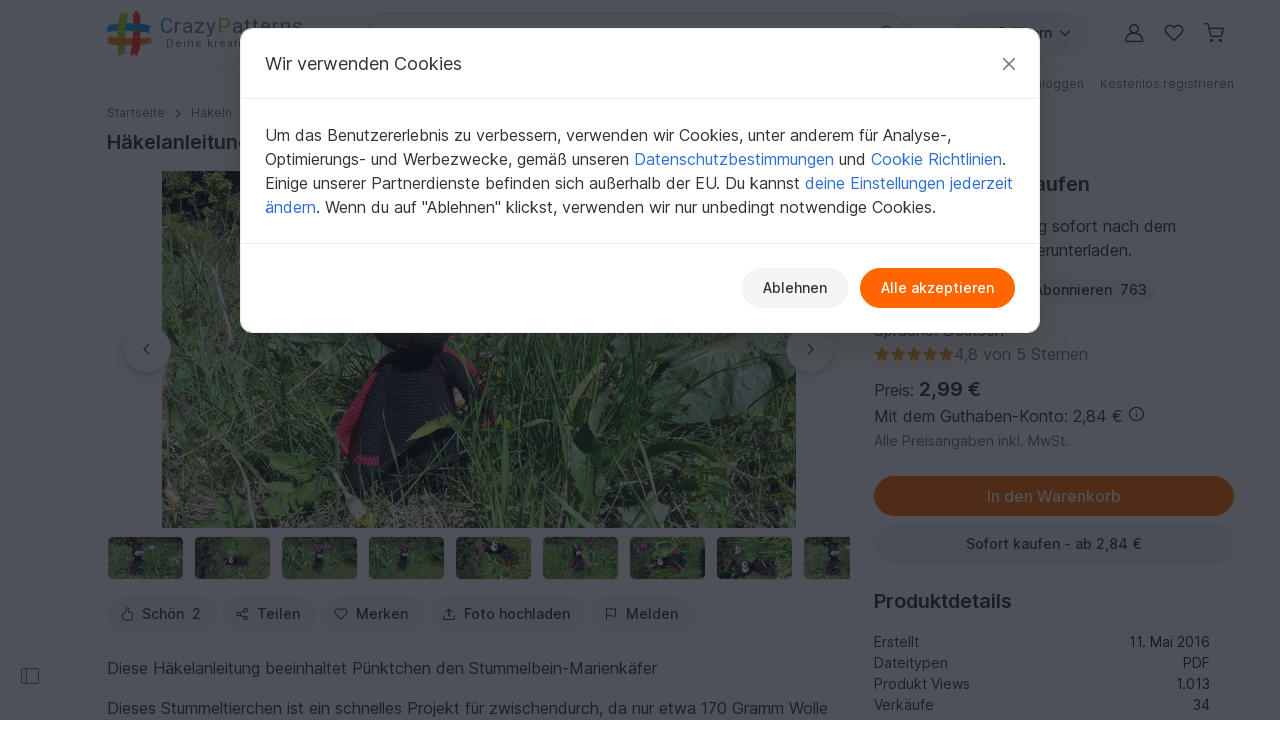

--- FILE ---
content_type: text/html; charset=UTF-8
request_url: https://www.crazypatterns.net/de/items/15284/haekelanleitung-marienkaefer-puenktchen
body_size: 50301
content:
<!DOCTYPE html>
<html lang="de">
<head>
<meta charset="utf-8">
<script>window.dataLayer=window.dataLayer||[];var firstScript=document.getElementsByTagName("script")[0];var tagManagerScript=document.createElement("script");tagManagerScript.async=!0;tagManagerScript.src="https://www.googletagmanager.com/gtm.js?id="+"GTM-PJKFNL5";firstScript.parentNode.insertBefore(tagManagerScript,firstScript);function pushToDataLayer(){window.dataLayer.push(arguments)}
function ginit(){pushToDataLayer("js",new Date())}
function gconfig(){pushToDataLayer("config","G-9FEC42DDXX",{"allow_enhanced_conversions":!0})}
function gconsent(consentType,consentData){pushToDataLayer("consent",consentType,consentData)}
function gdata(dataName,data){pushToDataLayer("set",dataName,data)}
function gevent(eventName,eventData){pushToDataLayer("event",eventName,eventData)}</script>
<script src="https://cdn.trackjs.com/agent/v3/latest/t.js" crossorigin="anonymous"></script>
<script>window.TrackJS&&TrackJS.install({token:"c8866cf5468241cfaefd51884e2f4810"})</script>
<script>var cpLocaleCode="de";gconsent("default",{"ad_storage":"denied","analytics_storage":"denied","ad_user_data":"denied","ad_personalization":"denied","functionality_storage":"denied","personalization_storage":"denied","security_storage":"granted"});ginit();gconfig();gdata("language_id","de")</script>
<meta name="viewport" content="width=device-width, initial-scale=1, minimum-scale=1, viewport-fit=cover">
<title>Marienkäfer häkeln /// Stummelbeintierchen</title>
<meta name="description" content="Der kleine Stummelbeintierchen-Marienkäfer möchte bitte unbedingt von Dir gehäkelt werden. Leg gleich los mit der Wolle +++ passender Häkelnadel. Viel Spaß.">
<meta property="og:url" content="https://www.crazypatterns.net/de/items/15284/haekelanleitung-marienkaefer-puenktchen">
<meta property="og:type" content="product">
<meta property="og:title" content="Marienkäfer häkeln /// Stummelbeintierchen">
<meta property="og:description" content="Der kleine Stummelbeintierchen-Marienkäfer möchte bitte unbedingt von Dir gehäkelt werden. Leg gleich los mit der Wolle +++ passender Häkelnadel. Viel Spaß.">
<meta property="og:image" content="https://www.crazypatterns.net/uploads/items/2016/05/15284/d064b4bad795d0a4806f8f8d1dbc9f4d.jpg">
<meta property="product:price:amount" content="2.99">
<meta property="product:price:currency" content="EUR">
<meta name="robots" content="index,follow,max-image-preview:large">
<link rel="alternate" hreflang="de" href="https://www.crazypatterns.net/de/items/15284/haekelanleitung-marienkaefer-puenktchen">
<link rel="alternate" href="https://www.crazypatterns.net/de/items/15284/haekelanleitung-marienkaefer-puenktchen" hreflang="x-default">
<link rel="shortcut icon" href="/data/cp-favicon.ico">
<link rel="apple-touch-icon" href="/data/apple-touch-icon.png">
<link rel="preload" href="/assets/fonts/inter-variable-latin.woff2" as="font" type="font/woff2" crossorigin>
<link rel="preload" href="/assets/icons/icons.woff2" as="font" type="font/woff2" crossorigin>
<link rel="stylesheet" href="/cache/src/253fec41fafafd4d.min.css">
<link rel="canonical" href="https://www.crazypatterns.net/de/items/15284/haekelanleitung-marienkaefer-puenktchen">
<style>.review-helpful:hover,.review-not-helpful:hover{color:black!important}</style>
<style>.rightside .prodlangbox-free,.rightside .prodlangbox{margin-bottom:0px!important}</style>
<style>.badges-area .text-body-emphasis{border-color:#d4d9e0!important}img.avatar-short{width:60px}.username-link h1{font-size:18px;margin:0}.username-link-span{line-height:1.2;font-size:18px;font-weight:600;color:#333!important}.profile-menu a,.profile-menu span{text-decoration:none!important;margin-bottom:1px;color:#777!important}.profile-menu .nowrap:last-of-type .delimiter{display:none!important}.nowrap{white-space:nowrap}.u-badge-purple{color:#fff;background-color:#a264e7}.u-badge-blue{color:#fff;background-color:#1c97d7}.text-purple{color:#a264e7}.border-purple{border-color:#a264e7!important}.background-purple{background-color:#a264e7!important}.text-blue{color:#1c97d7}.border-blue{border-color:#1c97d7!important}.background-blue{background-color:#1c97d7!important}.badges-area .badge:not(.sale-badge){margin-left:8px;font-size:14px;font-weight:400;min-width:75px}.badges-area .sale-badge{font-size:11px!important;font-weight:600!important}.badges-area i{margin:7px 0 10px 0}.badges-area span:not(.sale-badge){padding-bottom:10px}.badge-sale-count{font-size:11px;font-weight:600;padding:1px 4px;color:white!important;border-radius:2px}</style>
<link rel="stylesheet" href="/cache/src/1fa0d7922beb7194.min.css">
<link rel="stylesheet" href="/cache/src/9fd1e96d6c002639.min.css">
<link rel="stylesheet" href="/cache/src/47e966af08b74157.min.css">
<style>.user-content h2.h3{font-size:1.25rem}.product-img{max-height:540px;object-fit:contain}@media (max-device-width:767px){.product-img{height:calc((100vw - 30px) * 0.5625)}}@media (min-device-width:768px){.product-img{height:calc((100vw * 0.6666 - 30px) * 0.5625 * 0.77)}.nav-review-tabs button{font-size:1rem}}@media (min-device-width:1400px){.product-img{height:calc(((100vw - 245px) * 0.6666 - 30px) * 0.5625)}}.swiper-pagination{bottom:unset!important}.swiper-pagination-container{height:32px}@media (min-device-width:500px){.swiper-pagination-container{display:none}}.hidden{display:none!important}.smooth-shadow{box-shadow:0 4px 12px rgb(0 0 0 / .12),0 2px 4px rgb(0 0 0 / .08)}.swiper-thumbs{--swiper-thumbnail-opacity:.7}.swiper-thumb.active,.swiper-thumb.swiper-slide-thumb-active{--swiper-thumbnail-active-border-color:transparent !important}.accordion-body p:last-child{margin-bottom:0}div.user-content ol,div.user-content ul{gap:0!important}div.user-content strong{font-weight:600!important}div.description button.accordion-button{padding-top:1rem;padding-bottom:1rem}.reviews-page-content div:first-child{margin-top:0px!important}.hide-preloaded-content>div:not(:first-child){display:none}.description{overflow-wrap:break-word}.gclose,.gnext,.gprev{background-color:#ffffff!important;opacity:1!important}.gprev svg path,.gnext svg path,.gclose svg path{fill:black!important}.gbtn{border-radius:50%!important;align-items:center!important;justify-content:center!important;width:48px!important;height:48px!important}.gbtn:hover{width:50px!important;height:50px!important}.gnext{padding-left:8px!important}.gprev{padding-right:8px!important}@media (max-width:768px){width:40px!important;height:40px!important}</style>
<style>@media (max-width:576px){.rating-text{font-size:12px!important}}</style>
<link rel="stylesheet" href="/cache/src/b512759c018bf92a.min.css">
<link rel="stylesheet" href="/cache/src/2efc4a532bfec45b.min.css">
<link rel="stylesheet" href="/cache/src/89d36eeaa9778ab5.min.css">
<link rel="stylesheet" href="/cache/src/e6e789574d7ecb1e.min.css">
<style>#upload-dropzone,#filterContainer,.missingDescriptionsPanel,#upload-progress{background-color:var(--cp-secondary-bg)}@media (min-width:768px){#upload-dropzone-btn{width:auto!important}}</style>
<style>.cp_h56{font-size:1.15rem}@media (min-width:768px){.cp_h56{font-size:1.25rem}}</style>
<link rel="preconnect" href="https://fonts.googleapis.com">
<link rel="preconnect" href="https://fonts.gstatic.com" crossorigin>
<link href="https://fonts.googleapis.com/css2?family=Lato:ital,wght@0,100;0,300;0,400;0,700;0,900;1,100;1,300;1,400;1,700;1,900&family=Roboto:ital,wght@0,100;0,300;0,400;0,500;0,700;0,900;1,100;1,300;1,400;1,500;1,700;1,900&display=swap" rel="stylesheet">
</head>
<body>
<noscript>
<iframe title="Google Tag Manager" src="https://www.googletagmanager.com/ns.html?id=GTM-PJKFNL5" height="0" width="0" style="display:none;visibility:hidden"></iframe>
</noscript>
<div class="d-flex">
<div class="sticky-top border-end border-1 left-sidebar-sticky-container-main d-none d-xl-flex" style="height: 100vh">
<button class="btn btn-icon btn-in-page-sidebar btn-css-only mt-auto mb-4" style="width: 60px;" aria-label="Seitenleiste öffnen">
<i class="bi bi-layout-sidebar in-page-sidebar-icon fs-lg" style="color: var(--cp-secondary-color);"></i>
</button>
<div class="in-page-sidebar-area pt-1 ps-1 pe-2 pb-3" style="overflow-y: auto; min-width: 230px; display: none;">
<div class="offcanvas-categories-sidebar mt-3" id="rightsideOffcanvasNavInPage" tabindex="-1" aria-label="Entdecken, Kategorien & Hilfe">
<div class="offcanvas-body">
<ul class="mt-0 list-unstyled row-gap-0">
<li>
<a class="text-decoration-none text-dark py-1" href="/de/">
<i class="bi bi-house-door me-1"></i>
Startseite                    </a>
</li>
<li>
<a class="text-decoration-none text-dark py-1" href="/de/inspo">
<i class="bi bi-magic me-1"></i>
Inspiration                        <span class="badge text-info bg-info-subtle">Neu</span>
</a>
</li>
<li>
<a class="text-decoration-none text-dark py-1" href="/de/browse">
<i class="bi bi-compass me-1"></i>
Alle Kategorien                    </a>
</li>
</ul>
<div class="h6 mt-4">
Schnell zur Zielseite            </div>
<ul class="list-unstyled row-gap-0">
<li class="">
<a class="text-decoration-none text-dark py-1"
href="/de/bestseller"><span><i class="bi bi-dot fs-sm"></i></span> Bestseller</a>
</li>
<li class="">
<a class="text-decoration-none text-dark py-1"
href="/de/neu"><span><i class="bi bi-dot fs-sm"></i></span> Neuheiten</a>
</li>
<li class="">
<a class="text-decoration-none text-dark py-1"
href="/de/empfehlungen"><span><i class="bi bi-dot fs-sm"></i></span> Empfehlungen</a>
</li>
<li class="">
<a class="text-decoration-none text-dark py-1"
href="/de/toptrends"><span><i class="bi bi-dot fs-sm"></i></span> Aktuelle Trends</a>
</li>
<li class="">
<a class="text-decoration-none text-dark py-1"
href="/de/rabatt"><span><i class="bi bi-dot fs-sm"></i></span> Angebote</a>
</li>
<li class="">
<a class="text-decoration-none text-dark py-1"
href="/de/kostenlos"><span><i class="bi bi-dot fs-sm"></i></span> Kostenlos</a>
</li>
<li class="">
<a class="text-decoration-none text-dark py-1"
href="/de/authors"><span><i class="bi bi-dot fs-sm"></i></span> Beliebte Autoren</a>
</li>
<li class="">
<a class="text-decoration-none text-dark py-1"
href="/de/xal"><span><i class="bi bi-dot fs-sm"></i></span> CAL, KAL &amp; Co.</a>
</li>
</ul>
<div class="h6 mt-4">Stöbern in Kategorien</div>
<ul class="list-unstyled row-gap-0 categories-ul">
<li class="">
<a class="text-decoration-none text-dark py-1"
href="#inPagecategoryCollapseFL2"
data-bs-toggle="collapse" data-bs-target="#inPagecategoryCollapseFL2" role="button" aria-expanded="false" aria-controls="inPagecategoryCollapseFL2">
<span><i class="bi bi-chevron-right fs-sm"></i></span>                                                        Häkeln                        </a>
<ul class="categories-sub-ul list-unstyled row-gap-0 ps-4 collapse"
id="inPagecategoryCollapseFL2">
<li class="">
<span role="button"
tabindex="0"
class="text-decoration-none text-dark nolink category-show-all py-1"
data-rel="/de/haekelanleitungen"
onkeydown="if (event.key === 'Enter' || event.key === ' ') this.click();">
<span><i class="bi bi-dot fs-sm"></i></span>                                        Alle anzeigen                                        </span>
</li>
<li class="">
<a class="text-decoration-none text-dark py-1"
href="#inPagecategoryCollapseSL22"
data-bs-toggle="collapse" data-bs-target="#inPagecategoryCollapseSL22" role="button" aria-expanded="false" aria-controls="inPagecategoryCollapseSL22">
<span><i class="bi bi-chevron-right fs-sm"></i></span>                                                                                        Amigurumi                                        </a>
<ul class="categories-sub-ul list-unstyled row-gap-0 ps-4 collapse"
id="inPagecategoryCollapseSL22">
<li class="">
<span
role="button"
tabindex="0"
class="text-decoration-none text-dark nolink category-show-all py-1"
data-rel="/de/amigurumi-haekelanleitungen"
onkeydown="if (event.key === 'Enter' || event.key === ' ') this.click();">
<span><i class="bi bi-dot fs-sm"></i></span>                                                                Alle anzeigen                                                        </span>
</li>
<li class="">
<a class="text-decoration-none text-dark py-1"
href="/de/amigurumi-tiere-haekeln">
<span><i class="bi bi-dot fs-sm"></i></span>                                                            Tiere häkeln                                                        </a>
</li>
<li class="">
<a class="text-decoration-none text-dark py-1"
href="/de/hase-haekeln">
<span><i class="bi bi-dot fs-sm"></i></span>                                                            Hasen häkeln                                                        </a>
</li>
<li class="">
<a class="text-decoration-none text-dark py-1"
href="/de/vogel-haekeln">
<span><i class="bi bi-dot fs-sm"></i></span>                                                            Vogelwelt                                                        </a>
</li>
<li class="">
<a class="text-decoration-none text-dark py-1"
href="/de/hund-katze-haekeln">
<span><i class="bi bi-dot fs-sm"></i></span>                                                            Hunde &amp; Katzen häkeln                                                        </a>
</li>
<li class="">
<a class="text-decoration-none text-dark py-1"
href="/de/puppe-haekeln">
<span><i class="bi bi-dot fs-sm"></i></span>                                                            Puppen häkeln                                                        </a>
</li>
<li class="">
<a class="text-decoration-none text-dark py-1"
href="/de/dino-drache-haekeln">
<span><i class="bi bi-dot fs-sm"></i></span>                                                            Dinos &amp; Drachen häkeln                                                        </a>
</li>
<li class="">
<a class="text-decoration-none text-dark py-1"
href="/de/wichtel-haekeln">
<span><i class="bi bi-dot fs-sm"></i></span>                                                            Wichtel                                                        </a>
</li>
<li class="">
<a class="text-decoration-none text-dark py-1"
href="/de/fisch-haekeln">
<span><i class="bi bi-dot fs-sm"></i></span>                                                            Wasserbewohner                                                        </a>
</li>
<li class="">
<a class="text-decoration-none text-dark py-1"
href="/de/engel-haekeln">
<span><i class="bi bi-dot fs-sm"></i></span>                                                            Engelchen häkeln                                                        </a>
</li>
<li class="">
<a class="text-decoration-none text-dark py-1"
href="/de/teddy-haekeln">
<span><i class="bi bi-dot fs-sm"></i></span>                                                            Teddys häkeln                                                        </a>
</li>
<li class="">
<a class="text-decoration-none text-dark py-1"
href="/de/puppenkleid-haekeln">
<span><i class="bi bi-dot fs-sm"></i></span>                                                            Puppenkleidung                                                        </a>
</li>
<li class="">
<a class="text-decoration-none text-dark py-1"
href="/de/eule-haekeln">
<span><i class="bi bi-dot fs-sm"></i></span>                                                            Eule häkeln                                                        </a>
</li>
<li class="">
<a class="text-decoration-none text-dark py-1"
href="/de/maus-ratte-haekeln">
<span><i class="bi bi-dot fs-sm"></i></span>                                                            Mäuse &amp; Ratten häkeln                                                        </a>
</li>
<li class="">
<a class="text-decoration-none text-dark py-1"
href="/de/auto-haekeln">
<span><i class="bi bi-dot fs-sm"></i></span>                                                            Fahrzeuge                                                        </a>
</li>
<li class="">
<a class="text-decoration-none text-dark py-1"
href="/de/elefant-haekeln">
<span><i class="bi bi-dot fs-sm"></i></span>                                                            Elefanten häkeln                                                        </a>
</li>
<li class="">
<a class="text-decoration-none text-dark py-1"
href="/de/einhorn-haekeln">
<span><i class="bi bi-dot fs-sm"></i></span>                                                            Einhörner häkeln                                                        </a>
</li>
<li class="">
<a class="text-decoration-none text-dark py-1"
href="/de/schnecke-haekeln">
<span><i class="bi bi-dot fs-sm"></i></span>                                                            Schnecken häkeln                                                        </a>
</li>
<li class="">
<a class="text-decoration-none text-dark py-1"
href="/de/handpuppe-haekeln">
<span><i class="bi bi-dot fs-sm"></i></span>                                                            Hand- &amp; Fingerpuppen                                                        </a>
</li>
<li class="">
<a class="text-decoration-none text-dark py-1"
href="/de/affe-haekeln">
<span><i class="bi bi-dot fs-sm"></i></span>                                                            Affen häkeln                                                        </a>
</li>
<li class="">
<a class="text-decoration-none text-dark py-1"
href="/de/andere-amigurumi-haekeln">
<span><i class="bi bi-dot fs-sm"></i></span>                                                            Diverses                                                        </a>
</li>
</ul>
</li>
<li class="">
<a class="text-decoration-none text-dark py-1"
href="#inPagecategoryCollapseSL24"
data-bs-toggle="collapse" data-bs-target="#inPagecategoryCollapseSL24" role="button" aria-expanded="false" aria-controls="inPagecategoryCollapseSL24">
<span><i class="bi bi-chevron-right fs-sm"></i></span>                                                                                        Festlichkeiten                                        </a>
<ul class="categories-sub-ul list-unstyled row-gap-0 ps-4 collapse"
id="inPagecategoryCollapseSL24">
<li class="">
<span
role="button"
tabindex="0"
class="text-decoration-none text-dark nolink category-show-all py-1"
data-rel="/de/haekelanleitungen-feiertage"
onkeydown="if (event.key === 'Enter' || event.key === ' ') this.click();">
<span><i class="bi bi-dot fs-sm"></i></span>                                                                Alle anzeigen                                                        </span>
</li>
<li class="">
<a class="text-decoration-none text-dark py-1"
href="/de/ostern-haekeln">
<span><i class="bi bi-dot fs-sm"></i></span>                                                            Ostern                                                        </a>
</li>
<li class="">
<a class="text-decoration-none text-dark py-1"
href="/de/haekeln-weihnachten">
<span><i class="bi bi-dot fs-sm"></i></span>                                                            Weihnachten                                                        </a>
</li>
<li class="">
<a class="text-decoration-none text-dark py-1"
href="/de/geburt-haekeln">
<span><i class="bi bi-dot fs-sm"></i></span>                                                            Geburt                                                        </a>
</li>
<li class="">
<a class="text-decoration-none text-dark py-1"
href="/de/gluecksbringer-haekeln">
<span><i class="bi bi-dot fs-sm"></i></span>                                                            Glücksbringer                                                        </a>
</li>
<li class="">
<a class="text-decoration-none text-dark py-1"
href="/de/halloween-haekeln">
<span><i class="bi bi-dot fs-sm"></i></span>                                                            Halloween                                                        </a>
</li>
<li class="">
<a class="text-decoration-none text-dark py-1"
href="/de/valentinstag-haekeln">
<span><i class="bi bi-dot fs-sm"></i></span>                                                            Valentinstag                                                        </a>
</li>
<li class="">
<a class="text-decoration-none text-dark py-1"
href="/de/geburtstag-haekeln">
<span><i class="bi bi-dot fs-sm"></i></span>                                                            Geburtstag                                                        </a>
</li>
<li class="">
<a class="text-decoration-none text-dark py-1"
href="/de/fasching-haekeln">
<span><i class="bi bi-dot fs-sm"></i></span>                                                            Fasching                                                        </a>
</li>
<li class="">
<a class="text-decoration-none text-dark py-1"
href="/de/muttertag-haekeln">
<span><i class="bi bi-dot fs-sm"></i></span>                                                            Muttertag                                                        </a>
</li>
<li class="">
<a class="text-decoration-none text-dark py-1"
href="/de/neujahr-haekeln">
<span><i class="bi bi-dot fs-sm"></i></span>                                                            Neujahr                                                        </a>
</li>
<li class="">
<a class="text-decoration-none text-dark py-1"
href="/de/hochzeit-haekeln">
<span><i class="bi bi-dot fs-sm"></i></span>                                                            Hochzeit                                                        </a>
</li>
<li class="">
<a class="text-decoration-none text-dark py-1"
href="/de/einschulung-haekeln">
<span><i class="bi bi-dot fs-sm"></i></span>                                                            Einschulung                                                        </a>
</li>
<li class="">
<a class="text-decoration-none text-dark py-1"
href="/de/haekeln-andere-feiertage">
<span><i class="bi bi-dot fs-sm"></i></span>                                                            Weitere Anlässe                                                        </a>
</li>
</ul>
</li>
<li class="">
<a class="text-decoration-none text-dark py-1"
href="#inPagecategoryCollapseSL34"
data-bs-toggle="collapse" data-bs-target="#inPagecategoryCollapseSL34" role="button" aria-expanded="false" aria-controls="inPagecategoryCollapseSL34">
<span><i class="bi bi-chevron-right fs-sm"></i></span>                                                                                        Haus &amp; Deko                                        </a>
<ul class="categories-sub-ul list-unstyled row-gap-0 ps-4 collapse"
id="inPagecategoryCollapseSL34">
<li class="">
<span
role="button"
tabindex="0"
class="text-decoration-none text-dark nolink category-show-all py-1"
data-rel="/de/haekelanleitungen-haus-deko-design"
onkeydown="if (event.key === 'Enter' || event.key === ' ') this.click();">
<span><i class="bi bi-dot fs-sm"></i></span>                                                                Alle anzeigen                                                        </span>
</li>
<li class="">
<a class="text-decoration-none text-dark py-1"
href="/de/schluesselanhaenger-haekeln">
<span><i class="bi bi-dot fs-sm"></i></span>                                                            Schlüsselanhänger                                                        </a>
</li>
<li class="">
<a class="text-decoration-none text-dark py-1"
href="/de/laeufer-deckchen-haekeln">
<span><i class="bi bi-dot fs-sm"></i></span>                                                            Tischläufer &amp; Deckchen                                                        </a>
</li>
<li class="">
<a class="text-decoration-none text-dark py-1"
href="/de/koerbchen-haekeln">
<span><i class="bi bi-dot fs-sm"></i></span>                                                            Körbe &amp; Utensilos                                                        </a>
</li>
<li class="">
<a class="text-decoration-none text-dark py-1"
href="/de/kissen-haekeln">
<span><i class="bi bi-dot fs-sm"></i></span>                                                            Kissen &amp; Bezüge                                                        </a>
</li>
<li class="">
<a class="text-decoration-none text-dark py-1"
href="/de/decke-haekeln">
<span><i class="bi bi-dot fs-sm"></i></span>                                                            Decken                                                        </a>
</li>
<li class="">
<a class="text-decoration-none text-dark py-1"
href="/de/blumen-pflanzen-haekeln">
<span><i class="bi bi-dot fs-sm"></i></span>                                                            Blumen &amp; Pflanzen                                                        </a>
</li>
<li class="">
<a class="text-decoration-none text-dark py-1"
href="/de/tuerkranz-haekeln">
<span><i class="bi bi-dot fs-sm"></i></span>                                                            Türkränze                                                        </a>
</li>
<li class="">
<a class="text-decoration-none text-dark py-1"
href="/de/eierwaermer-haekeln">
<span><i class="bi bi-dot fs-sm"></i></span>                                                            Eierwärmer                                                        </a>
</li>
<li class="">
<a class="text-decoration-none text-dark py-1"
href="/de/topflappen-haekeln">
<span><i class="bi bi-dot fs-sm"></i></span>                                                            Topflappen                                                        </a>
</li>
<li class="">
<a class="text-decoration-none text-dark py-1"
href="/de/lampions-laternen">
<span><i class="bi bi-dot fs-sm"></i></span>                                                            Lampions &amp; Laternen                                                        </a>
</li>
<li class="">
<a class="text-decoration-none text-dark py-1"
href="/de/tuerstopper-haekeln">
<span><i class="bi bi-dot fs-sm"></i></span>                                                            Türstopper                                                        </a>
</li>
<li class="">
<a class="text-decoration-none text-dark py-1"
href="/de/lesezeichen-haekeln">
<span><i class="bi bi-dot fs-sm"></i></span>                                                            Lesezeichen                                                        </a>
</li>
<li class="">
<a class="text-decoration-none text-dark py-1"
href="/de/traumfaenger-mandalas">
<span><i class="bi bi-dot fs-sm"></i></span>                                                            Traumfänger &amp; Mandalas                                                        </a>
</li>
<li class="">
<a class="text-decoration-none text-dark py-1"
href="/de/weihnachtskalender">
<span><i class="bi bi-dot fs-sm"></i></span>                                                            Weihnachtskalender                                                        </a>
</li>
<li class="">
<a class="text-decoration-none text-dark py-1"
href="/de/untersetzer-haekeln">
<span><i class="bi bi-dot fs-sm"></i></span>                                                            Untersetzer                                                        </a>
</li>
<li class="">
<a class="text-decoration-none text-dark py-1"
href="/de/amigurumi-obst-haekeln">
<span><i class="bi bi-dot fs-sm"></i></span>                                                            Obst &amp; Gemüse                                                        </a>
</li>
<li class="">
<a class="text-decoration-none text-dark py-1"
href="/de/haus-deko-haekeln">
<span><i class="bi bi-dot fs-sm"></i></span>                                                            Diverses                                                        </a>
</li>
</ul>
</li>
<li class="">
<a class="text-decoration-none text-dark py-1"
href="#inPagecategoryCollapseSL25"
data-bs-toggle="collapse" data-bs-target="#inPagecategoryCollapseSL25" role="button" aria-expanded="false" aria-controls="inPagecategoryCollapseSL25">
<span><i class="bi bi-chevron-right fs-sm"></i></span>                                                                                        Damen                                        </a>
<ul class="categories-sub-ul list-unstyled row-gap-0 ps-4 collapse"
id="inPagecategoryCollapseSL25">
<li class="">
<span
role="button"
tabindex="0"
class="text-decoration-none text-dark nolink category-show-all py-1"
data-rel="/de/damen-haekelanleitungen"
onkeydown="if (event.key === 'Enter' || event.key === ' ') this.click();">
<span><i class="bi bi-dot fs-sm"></i></span>                                                                Alle anzeigen                                                        </span>
</li>
<li class="">
<a class="text-decoration-none text-dark py-1"
href="/de/pullover-haekeln">
<span><i class="bi bi-dot fs-sm"></i></span>                                                            Pullover &amp; Poncho                                                        </a>
</li>
<li class="">
<a class="text-decoration-none text-dark py-1"
href="/de/jacke-haekeln">
<span><i class="bi bi-dot fs-sm"></i></span>                                                            Jacken &amp; Westen                                                        </a>
</li>
<li class="">
<a class="text-decoration-none text-dark py-1"
href="/de/damen-shirt-tunika-haekeln">
<span><i class="bi bi-dot fs-sm"></i></span>                                                            Shirts &amp; Tuniken                                                        </a>
</li>
<li class="">
<a class="text-decoration-none text-dark py-1"
href="/de/haekelanleitungen-muetze">
<span><i class="bi bi-dot fs-sm"></i></span>                                                            Mützen &amp; Hüte                                                        </a>
</li>
<li class="">
<a class="text-decoration-none text-dark py-1"
href="/de/socken-haekeln">
<span><i class="bi bi-dot fs-sm"></i></span>                                                            Socken &amp; Beinstulpen                                                        </a>
</li>
<li class="">
<a class="text-decoration-none text-dark py-1"
href="/de/damen-seelenwaermer-haekeln">
<span><i class="bi bi-dot fs-sm"></i></span>                                                            Seelenwärmer                                                        </a>
</li>
<li class="">
<a class="text-decoration-none text-dark py-1"
href="/de/haekelanleitungen-hausschuhe">
<span><i class="bi bi-dot fs-sm"></i></span>                                                            Schuhe                                                        </a>
</li>
<li class="">
<a class="text-decoration-none text-dark py-1"
href="/de/damen-haekelset">
<span><i class="bi bi-dot fs-sm"></i></span>                                                            Sets für Damen                                                        </a>
</li>
<li class="">
<a class="text-decoration-none text-dark py-1"
href="/de/damen-top-haekeln">
<span><i class="bi bi-dot fs-sm"></i></span>                                                            Tops                                                        </a>
</li>
<li class="">
<a class="text-decoration-none text-dark py-1"
href="/de/handschuhe-haekeln">
<span><i class="bi bi-dot fs-sm"></i></span>                                                            Handschuhe &amp; Armstulpen                                                        </a>
</li>
<li class="">
<a class="text-decoration-none text-dark py-1"
href="/de/damen-kleid-haekeln">
<span><i class="bi bi-dot fs-sm"></i></span>                                                            Kleider                                                        </a>
</li>
<li class="">
<a class="text-decoration-none text-dark py-1"
href="/de/stirnband-haekeln">
<span><i class="bi bi-dot fs-sm"></i></span>                                                            Stirnbänder                                                        </a>
</li>
<li class="">
<a class="text-decoration-none text-dark py-1"
href="/de/bolero-haekeln">
<span><i class="bi bi-dot fs-sm"></i></span>                                                            Bolero                                                        </a>
</li>
<li class="">
<a class="text-decoration-none text-dark py-1"
href="/de/haekel-accessoires-anleitungen">
<span><i class="bi bi-dot fs-sm"></i></span>                                                            Accessoires                                                        </a>
</li>
<li class="">
<a class="text-decoration-none text-dark py-1"
href="/de/ballerinas-haekeln">
<span><i class="bi bi-dot fs-sm"></i></span>                                                            Ballerinas                                                        </a>
</li>
<li class="">
<a class="text-decoration-none text-dark py-1"
href="/de/unterwaesche-haekeln">
<span><i class="bi bi-dot fs-sm"></i></span>                                                            Unterwäsche &amp; Bademode                                                        </a>
</li>
<li class="">
<a class="text-decoration-none text-dark py-1"
href="/de/kleidung-haekelanleitungen">
<span><i class="bi bi-dot fs-sm"></i></span>                                                            Weitere Kleidung                                                        </a>
</li>
<li class="">
<a class="text-decoration-none text-dark py-1"
href="/de/fuer-damen-haekeln">
<span><i class="bi bi-dot fs-sm"></i></span>                                                            Weiteres für Damen                                                        </a>
</li>
</ul>
</li>
<li class="">
<a class="text-decoration-none text-dark py-1"
href="#inPagecategoryCollapseSL339"
data-bs-toggle="collapse" data-bs-target="#inPagecategoryCollapseSL339" role="button" aria-expanded="false" aria-controls="inPagecategoryCollapseSL339">
<span><i class="bi bi-chevron-right fs-sm"></i></span>                                                                                        Tücher                                        </a>
<ul class="categories-sub-ul list-unstyled row-gap-0 ps-4 collapse"
id="inPagecategoryCollapseSL339">
<li class="">
<span
role="button"
tabindex="0"
class="text-decoration-none text-dark nolink category-show-all py-1"
data-rel="/de/tuecher-haekelanleitungen"
onkeydown="if (event.key === 'Enter' || event.key === ' ') this.click();">
<span><i class="bi bi-dot fs-sm"></i></span>                                                                Alle anzeigen                                                        </span>
</li>
<li class="">
<a class="text-decoration-none text-dark py-1"
href="/de/dreieckstuch-haekeln">
<span><i class="bi bi-dot fs-sm"></i></span>                                                            Dreieckstücher                                                        </a>
</li>
<li class="">
<a class="text-decoration-none text-dark py-1"
href="/de/tuch-halbrund-haekeln">
<span><i class="bi bi-dot fs-sm"></i></span>                                                            Halbrundtücher                                                        </a>
</li>
<li class="">
<a class="text-decoration-none text-dark py-1"
href="/de/motivtuch-haekeln">
<span><i class="bi bi-dot fs-sm"></i></span>                                                            Motivtücher                                                        </a>
</li>
<li class="">
<a class="text-decoration-none text-dark py-1"
href="/de/rechtecktuch-haekeln">
<span><i class="bi bi-dot fs-sm"></i></span>                                                            Rechtecktücher                                                        </a>
</li>
<li class="">
<a class="text-decoration-none text-dark py-1"
href="/de/lacetuch-haekeln">
<span><i class="bi bi-dot fs-sm"></i></span>                                                            Lacetücher                                                        </a>
</li>
<li class="">
<a class="text-decoration-none text-dark py-1"
href="/de/schal-haekeln">
<span><i class="bi bi-dot fs-sm"></i></span>                                                            Weitere Tücher                                                        </a>
</li>
</ul>
</li>
<li class="">
<a class="text-decoration-none text-dark py-1"
href="#inPagecategoryCollapseSL27"
data-bs-toggle="collapse" data-bs-target="#inPagecategoryCollapseSL27" role="button" aria-expanded="false" aria-controls="inPagecategoryCollapseSL27">
<span><i class="bi bi-chevron-right fs-sm"></i></span>                                                                                        Kinder                                        </a>
<ul class="categories-sub-ul list-unstyled row-gap-0 ps-4 collapse"
id="inPagecategoryCollapseSL27">
<li class="">
<span
role="button"
tabindex="0"
class="text-decoration-none text-dark nolink category-show-all py-1"
data-rel="/de/haekelanleitungen-kinder"
onkeydown="if (event.key === 'Enter' || event.key === ' ') this.click();">
<span><i class="bi bi-dot fs-sm"></i></span>                                                                Alle anzeigen                                                        </span>
</li>
<li class="">
<a class="text-decoration-none text-dark py-1"
href="/de/kindermuetze-haekeln">
<span><i class="bi bi-dot fs-sm"></i></span>                                                            Mützen &amp; Hüte                                                        </a>
</li>
<li class="">
<a class="text-decoration-none text-dark py-1"
href="/de/kinderjacke-haekeln">
<span><i class="bi bi-dot fs-sm"></i></span>                                                            Jacken &amp; Westen                                                        </a>
</li>
<li class="">
<a class="text-decoration-none text-dark py-1"
href="/de/kindersocken-haekeln">
<span><i class="bi bi-dot fs-sm"></i></span>                                                            Socken &amp; Beinstulpen                                                        </a>
</li>
<li class="">
<a class="text-decoration-none text-dark py-1"
href="/de/kinder-pullover-haekeln">
<span><i class="bi bi-dot fs-sm"></i></span>                                                            Pullover &amp; Poncho                                                        </a>
</li>
<li class="">
<a class="text-decoration-none text-dark py-1"
href="/de/kinder-spielzeug-haekeln">
<span><i class="bi bi-dot fs-sm"></i></span>                                                            Kinderspielzeug                                                        </a>
</li>
<li class="">
<a class="text-decoration-none text-dark py-1"
href="/de/lebensmittel">
<span><i class="bi bi-dot fs-sm"></i></span>                                                            Lebensmittel                                                        </a>
</li>
<li class="">
<a class="text-decoration-none text-dark py-1"
href="/de/kinder-set-kleidung-haekeln">
<span><i class="bi bi-dot fs-sm"></i></span>                                                            Sets Bekleidung                                                        </a>
</li>
<li class="">
<a class="text-decoration-none text-dark py-1"
href="/de/kinderschuhe-haekeln">
<span><i class="bi bi-dot fs-sm"></i></span>                                                            Schuhe                                                        </a>
</li>
<li class="">
<a class="text-decoration-none text-dark py-1"
href="/de/kinder-kleid-haekeln">
<span><i class="bi bi-dot fs-sm"></i></span>                                                            Kleider                                                        </a>
</li>
<li class="">
<a class="text-decoration-none text-dark py-1"
href="/de/kinderschal-haekeln">
<span><i class="bi bi-dot fs-sm"></i></span>                                                            Schals &amp; Halstücher                                                        </a>
</li>
<li class="">
<a class="text-decoration-none text-dark py-1"
href="/de/kinder-handschuhe-haekeln">
<span><i class="bi bi-dot fs-sm"></i></span>                                                            Handschuhe &amp; Armstulpen                                                        </a>
</li>
<li class="">
<a class="text-decoration-none text-dark py-1"
href="/de/kinderstirnband-haekeln">
<span><i class="bi bi-dot fs-sm"></i></span>                                                            Stirnbänder                                                        </a>
</li>
<li class="">
<a class="text-decoration-none text-dark py-1"
href="/de/kinderhose-haekeln">
<span><i class="bi bi-dot fs-sm"></i></span>                                                            Hosen                                                        </a>
</li>
<li class="">
<a class="text-decoration-none text-dark py-1"
href="/de/kinder-shirt-top-haekeln">
<span><i class="bi bi-dot fs-sm"></i></span>                                                            Shirts &amp; Tops                                                        </a>
</li>
<li class="">
<a class="text-decoration-none text-dark py-1"
href="/de/kinder-rock-haekeln">
<span><i class="bi bi-dot fs-sm"></i></span>                                                            Röcke                                                        </a>
</li>
<li class="">
<a class="text-decoration-none text-dark py-1"
href="/de/kinder-accessoires-haekeln">
<span><i class="bi bi-dot fs-sm"></i></span>                                                            Accessoires                                                        </a>
</li>
<li class="">
<a class="text-decoration-none text-dark py-1"
href="/de/kinderballerinas-haekeln">
<span><i class="bi bi-dot fs-sm"></i></span>                                                            Ballerinas                                                        </a>
</li>
<li class="">
<a class="text-decoration-none text-dark py-1"
href="/de/kinderkleidung-haekeln">
<span><i class="bi bi-dot fs-sm"></i></span>                                                            Weitere Kleidung                                                        </a>
</li>
<li class="">
<a class="text-decoration-none text-dark py-1"
href="/de/haekeln-kinder-andere">
<span><i class="bi bi-dot fs-sm"></i></span>                                                            Weiteres für Kinder                                                        </a>
</li>
</ul>
</li>
<li class="">
<a class="text-decoration-none text-dark py-1"
href="#inPagecategoryCollapseSL23"
data-bs-toggle="collapse" data-bs-target="#inPagecategoryCollapseSL23" role="button" aria-expanded="false" aria-controls="inPagecategoryCollapseSL23">
<span><i class="bi bi-chevron-right fs-sm"></i></span>                                                                                        Babys                                        </a>
<ul class="categories-sub-ul list-unstyled row-gap-0 ps-4 collapse"
id="inPagecategoryCollapseSL23">
<li class="">
<span
role="button"
tabindex="0"
class="text-decoration-none text-dark nolink category-show-all py-1"
data-rel="/de/haekelanleitungen-fuer-babys"
onkeydown="if (event.key === 'Enter' || event.key === ' ') this.click();">
<span><i class="bi bi-dot fs-sm"></i></span>                                                                Alle anzeigen                                                        </span>
</li>
<li class="">
<a class="text-decoration-none text-dark py-1"
href="/de/schmusetuch-haekeln">
<span><i class="bi bi-dot fs-sm"></i></span>                                                            Schmusetücher                                                        </a>
</li>
<li class="">
<a class="text-decoration-none text-dark py-1"
href="/de/babyschuhe-haekeln">
<span><i class="bi bi-dot fs-sm"></i></span>                                                            Babyschuhe häkeln                                                        </a>
</li>
<li class="">
<a class="text-decoration-none text-dark py-1"
href="/de/babydecke-haekeln">
<span><i class="bi bi-dot fs-sm"></i></span>                                                            Babydecken &amp; Säcke                                                        </a>
</li>
<li class="">
<a class="text-decoration-none text-dark py-1"
href="/de/babymuetze-haekeln">
<span><i class="bi bi-dot fs-sm"></i></span>                                                            Babymütze häkeln                                                        </a>
</li>
<li class="">
<a class="text-decoration-none text-dark py-1"
href="/de/babyjacke-haekeln">
<span><i class="bi bi-dot fs-sm"></i></span>                                                            Jacken                                                        </a>
</li>
<li class="">
<a class="text-decoration-none text-dark py-1"
href="/de/babyspielzeug-haekeln">
<span><i class="bi bi-dot fs-sm"></i></span>                                                            Babyspielzeug                                                        </a>
</li>
<li class="">
<a class="text-decoration-none text-dark py-1"
href="/de/baby-schnullerketten-haekeln">
<span><i class="bi bi-dot fs-sm"></i></span>                                                            Greif-/Beißringe &amp; Rasseln                                                        </a>
</li>
<li class="">
<a class="text-decoration-none text-dark py-1"
href="/de/babysocken-haekeln">
<span><i class="bi bi-dot fs-sm"></i></span>                                                            Socken                                                        </a>
</li>
<li class="">
<a class="text-decoration-none text-dark py-1"
href="/de/baby-set-kleidung-haekeln">
<span><i class="bi bi-dot fs-sm"></i></span>                                                            Sets Bekleidung                                                        </a>
</li>
<li class="">
<a class="text-decoration-none text-dark py-1"
href="/de/babyhose-haekeln">
<span><i class="bi bi-dot fs-sm"></i></span>                                                            Hosen &amp; Strampler                                                        </a>
</li>
<li class="">
<a class="text-decoration-none text-dark py-1"
href="/de/baby-pullover-haekeln">
<span><i class="bi bi-dot fs-sm"></i></span>                                                            Pullover                                                        </a>
</li>
<li class="">
<a class="text-decoration-none text-dark py-1"
href="/de/babystirnband-haekeln">
<span><i class="bi bi-dot fs-sm"></i></span>                                                            Stirnbänder                                                        </a>
</li>
<li class="">
<a class="text-decoration-none text-dark py-1"
href="/de/babytuch-haekeln">
<span><i class="bi bi-dot fs-sm"></i></span>                                                            Schals &amp; Halstücher                                                        </a>
</li>
<li class="">
<a class="text-decoration-none text-dark py-1"
href="/de/babyballerinas-haekeln">
<span><i class="bi bi-dot fs-sm"></i></span>                                                            Ballerinas                                                        </a>
</li>
<li class="">
<a class="text-decoration-none text-dark py-1"
href="/de/babyhandschuhe-haekeln">
<span><i class="bi bi-dot fs-sm"></i></span>                                                            Handschuhe                                                        </a>
</li>
<li class="">
<a class="text-decoration-none text-dark py-1"
href="/de/baby-accessoires-haekeln">
<span><i class="bi bi-dot fs-sm"></i></span>                                                            Accessoires                                                        </a>
</li>
<li class="">
<a class="text-decoration-none text-dark py-1"
href="/de/babykleidung-haekeln">
<span><i class="bi bi-dot fs-sm"></i></span>                                                            Weitere Kleidung                                                        </a>
</li>
<li class="">
<a class="text-decoration-none text-dark py-1"
href="/de/baby-haekelanleitungen">
<span><i class="bi bi-dot fs-sm"></i></span>                                                            Weiteres für Babys                                                        </a>
</li>
</ul>
</li>
<li class="">
<a class="text-decoration-none text-dark py-1"
href="#inPagecategoryCollapseSL338"
data-bs-toggle="collapse" data-bs-target="#inPagecategoryCollapseSL338" role="button" aria-expanded="false" aria-controls="inPagecategoryCollapseSL338">
<span><i class="bi bi-chevron-right fs-sm"></i></span>                                                                                        Schals                                        </a>
<ul class="categories-sub-ul list-unstyled row-gap-0 ps-4 collapse"
id="inPagecategoryCollapseSL338">
<li class="">
<span
role="button"
tabindex="0"
class="text-decoration-none text-dark nolink category-show-all py-1"
data-rel="/de/schals-haekelanleitungen"
onkeydown="if (event.key === 'Enter' || event.key === ' ') this.click();">
<span><i class="bi bi-dot fs-sm"></i></span>                                                                Alle anzeigen                                                        </span>
</li>
<li class="">
<a class="text-decoration-none text-dark py-1"
href="/de/loop-haekeln">
<span><i class="bi bi-dot fs-sm"></i></span>                                                            Loops                                                        </a>
</li>
<li class="">
<a class="text-decoration-none text-dark py-1"
href="/de/kragenschal-haekeln">
<span><i class="bi bi-dot fs-sm"></i></span>                                                            Kragenschals                                                        </a>
</li>
<li class="">
<a class="text-decoration-none text-dark py-1"
href="/de/scoodie-haekeln">
<span><i class="bi bi-dot fs-sm"></i></span>                                                            Scoodies                                                        </a>
</li>
<li class="">
<a class="text-decoration-none text-dark py-1"
href="/de/drachenschwanz-haekeln">
<span><i class="bi bi-dot fs-sm"></i></span>                                                            Drachenschwanz                                                        </a>
</li>
<li class="">
<a class="text-decoration-none text-dark py-1"
href="/de/herrenschal-haekeln">
<span><i class="bi bi-dot fs-sm"></i></span>                                                            Weitere Schals                                                        </a>
</li>
</ul>
</li>
<li class="">
<a class="text-decoration-none text-dark py-1"
href="#inPagecategoryCollapseSL26"
data-bs-toggle="collapse" data-bs-target="#inPagecategoryCollapseSL26" role="button" aria-expanded="false" aria-controls="inPagecategoryCollapseSL26">
<span><i class="bi bi-chevron-right fs-sm"></i></span>                                                                                        Herren                                        </a>
<ul class="categories-sub-ul list-unstyled row-gap-0 ps-4 collapse"
id="inPagecategoryCollapseSL26">
<li class="">
<span
role="button"
tabindex="0"
class="text-decoration-none text-dark nolink category-show-all py-1"
data-rel="/de/herren-haekelanleitungen"
onkeydown="if (event.key === 'Enter' || event.key === ' ') this.click();">
<span><i class="bi bi-dot fs-sm"></i></span>                                                                Alle anzeigen                                                        </span>
</li>
<li class="">
<a class="text-decoration-none text-dark py-1"
href="/de/herren-socken-haekeln">
<span><i class="bi bi-dot fs-sm"></i></span>                                                            Socken                                                        </a>
</li>
<li class="">
<a class="text-decoration-none text-dark py-1"
href="/de/herrenmuetze-haekeln">
<span><i class="bi bi-dot fs-sm"></i></span>                                                            Mützen &amp; Hüte                                                        </a>
</li>
<li class="">
<a class="text-decoration-none text-dark py-1"
href="/de/herren-hausschuhe-haekeln">
<span><i class="bi bi-dot fs-sm"></i></span>                                                            Schuhe                                                        </a>
</li>
<li class="">
<a class="text-decoration-none text-dark py-1"
href="/de/herrenjacke-haekeln">
<span><i class="bi bi-dot fs-sm"></i></span>                                                            Jacken                                                        </a>
</li>
<li class="">
<a class="text-decoration-none text-dark py-1"
href="/de/herren-handschuhe-haekeln">
<span><i class="bi bi-dot fs-sm"></i></span>                                                            Handschuhe                                                        </a>
</li>
<li class="">
<a class="text-decoration-none text-dark py-1"
href="/de/fuer-herren-haekeln">
<span><i class="bi bi-dot fs-sm"></i></span>                                                            Weiteres für Herren                                                        </a>
</li>
</ul>
</li>
<li class="">
<a class="text-decoration-none text-dark py-1"
href="#inPagecategoryCollapseSL340"
data-bs-toggle="collapse" data-bs-target="#inPagecategoryCollapseSL340" role="button" aria-expanded="false" aria-controls="inPagecategoryCollapseSL340">
<span><i class="bi bi-chevron-right fs-sm"></i></span>                                                                                        Taschen                                        </a>
<ul class="categories-sub-ul list-unstyled row-gap-0 ps-4 collapse"
id="inPagecategoryCollapseSL340">
<li class="">
<span
role="button"
tabindex="0"
class="text-decoration-none text-dark nolink category-show-all py-1"
data-rel="/de/taschen-haekelanleitungen"
onkeydown="if (event.key === 'Enter' || event.key === ' ') this.click();">
<span><i class="bi bi-dot fs-sm"></i></span>                                                                Alle anzeigen                                                        </span>
</li>
<li class="">
<a class="text-decoration-none text-dark py-1"
href="/de/umhaengetasche-haekeln">
<span><i class="bi bi-dot fs-sm"></i></span>                                                            Umhängetaschen                                                        </a>
</li>
<li class="">
<a class="text-decoration-none text-dark py-1"
href="/de/henkeltasche-haekeln">
<span><i class="bi bi-dot fs-sm"></i></span>                                                            Henkeltasche                                                        </a>
</li>
<li class="">
<a class="text-decoration-none text-dark py-1"
href="/de/shopper-tasche-haekeln">
<span><i class="bi bi-dot fs-sm"></i></span>                                                            Shopper                                                        </a>
</li>
<li class="">
<a class="text-decoration-none text-dark py-1"
href="/de/saeckchen-haekeln">
<span><i class="bi bi-dot fs-sm"></i></span>                                                            Säckchen                                                        </a>
</li>
<li class="">
<a class="text-decoration-none text-dark py-1"
href="/de/rucksack-haekeln">
<span><i class="bi bi-dot fs-sm"></i></span>                                                            Rucksäcke                                                        </a>
</li>
<li class="">
<a class="text-decoration-none text-dark py-1"
href="/de/clutch-haekeln">
<span><i class="bi bi-dot fs-sm"></i></span>                                                            Clutch                                                        </a>
</li>
<li class="">
<a class="text-decoration-none text-dark py-1"
href="/de/tasche-haekeln">
<span><i class="bi bi-dot fs-sm"></i></span>                                                            Weitere Taschen                                                        </a>
</li>
</ul>
</li>
<li class="">
<a class="text-decoration-none text-dark py-1"
href="#inPagecategoryCollapseSL629"
data-bs-toggle="collapse" data-bs-target="#inPagecategoryCollapseSL629" role="button" aria-expanded="false" aria-controls="inPagecategoryCollapseSL629">
<span><i class="bi bi-chevron-right fs-sm"></i></span>                                                                                        Granny Motive                                        </a>
<ul class="categories-sub-ul list-unstyled row-gap-0 ps-4 collapse"
id="inPagecategoryCollapseSL629">
<li class="">
<span
role="button"
tabindex="0"
class="text-decoration-none text-dark nolink category-show-all py-1"
data-rel="/de/granny-motive"
onkeydown="if (event.key === 'Enter' || event.key === ' ') this.click();">
<span><i class="bi bi-dot fs-sm"></i></span>                                                                Alle anzeigen                                                        </span>
</li>
<li class="">
<a class="text-decoration-none text-dark py-1"
href="/de/granny-squares">
<span><i class="bi bi-dot fs-sm"></i></span>                                                            Granny Squares                                                        </a>
</li>
<li class="">
<a class="text-decoration-none text-dark py-1"
href="/de/african-flower-haekeln">
<span><i class="bi bi-dot fs-sm"></i></span>                                                            African Flower                                                        </a>
</li>
<li class="">
<a class="text-decoration-none text-dark py-1"
href="/de/hexagone-haekeln">
<span><i class="bi bi-dot fs-sm"></i></span>                                                            Hexagone                                                        </a>
</li>
</ul>
</li>
<li class="">
<a class="text-decoration-none text-dark py-1"
href="#inPagecategoryCollapseSL369"
data-bs-toggle="collapse" data-bs-target="#inPagecategoryCollapseSL369" role="button" aria-expanded="false" aria-controls="inPagecategoryCollapseSL369">
<span><i class="bi bi-chevron-right fs-sm"></i></span>                                                                                        Applikationen                                        </a>
<ul class="categories-sub-ul list-unstyled row-gap-0 ps-4 collapse"
id="inPagecategoryCollapseSL369">
<li class="">
<span
role="button"
tabindex="0"
class="text-decoration-none text-dark nolink category-show-all py-1"
data-rel="/de/applikation-haekelanleitungen"
onkeydown="if (event.key === 'Enter' || event.key === ' ') this.click();">
<span><i class="bi bi-dot fs-sm"></i></span>                                                                Alle anzeigen                                                        </span>
</li>
<li class="">
<a class="text-decoration-none text-dark py-1"
href="/de/applikation-blume-haekeln">
<span><i class="bi bi-dot fs-sm"></i></span>                                                            Blumen &amp; Pflanzen                                                        </a>
</li>
<li class="">
<a class="text-decoration-none text-dark py-1"
href="/de/applikation-tier-haekeln">
<span><i class="bi bi-dot fs-sm"></i></span>                                                            Tiere                                                        </a>
</li>
<li class="">
<a class="text-decoration-none text-dark py-1"
href="/de/applikation-auto-haekeln">
<span><i class="bi bi-dot fs-sm"></i></span>                                                            Fahrzeuge                                                        </a>
</li>
<li class="">
<a class="text-decoration-none text-dark py-1"
href="/de/applikation-haekeln">
<span><i class="bi bi-dot fs-sm"></i></span>                                                            Weitere Applikationen                                                        </a>
</li>
</ul>
</li>
<li class="">
<a class="text-decoration-none text-dark py-1"
href="#inPagecategoryCollapseSL378"
data-bs-toggle="collapse" data-bs-target="#inPagecategoryCollapseSL378" role="button" aria-expanded="false" aria-controls="inPagecategoryCollapseSL378">
<span><i class="bi bi-chevron-right fs-sm"></i></span>                                                                                        Für Haustiere                                        </a>
<ul class="categories-sub-ul list-unstyled row-gap-0 ps-4 collapse"
id="inPagecategoryCollapseSL378">
<li class="">
<span
role="button"
tabindex="0"
class="text-decoration-none text-dark nolink category-show-all py-1"
data-rel="/de/haustiere-haekelanleitungen"
onkeydown="if (event.key === 'Enter' || event.key === ' ') this.click();">
<span><i class="bi bi-dot fs-sm"></i></span>                                                                Alle anzeigen                                                        </span>
</li>
<li class="">
<a class="text-decoration-none text-dark py-1"
href="/de/fuer-hund-haekeln">
<span><i class="bi bi-dot fs-sm"></i></span>                                                            Hunde                                                        </a>
</li>
<li class="">
<a class="text-decoration-none text-dark py-1"
href="/de/fuer-katze-haekeln">
<span><i class="bi bi-dot fs-sm"></i></span>                                                            Katzen                                                        </a>
</li>
<li class="">
<a class="text-decoration-none text-dark py-1"
href="/de/haekeln-fuer-haustiere">
<span><i class="bi bi-dot fs-sm"></i></span>                                                            Weiteres für Haustiere                                                        </a>
</li>
</ul>
</li>
<li class="">
<a class="text-decoration-none text-dark py-1"
href="/de/tunesisch-haekeln"
>
<span><i class="bi bi-dot fs-sm"></i></span>                                                                                        Tunesisch häkeln                                        </a>
</li>
<li class="">
<a class="text-decoration-none text-dark py-1"
href="#inPagecategoryCollapseSL379"
data-bs-toggle="collapse" data-bs-target="#inPagecategoryCollapseSL379" role="button" aria-expanded="false" aria-controls="inPagecategoryCollapseSL379">
<span><i class="bi bi-chevron-right fs-sm"></i></span>                                                                                        Diverses                                        </a>
<ul class="categories-sub-ul list-unstyled row-gap-0 ps-4 collapse"
id="inPagecategoryCollapseSL379">
<li class="">
<span
role="button"
tabindex="0"
class="text-decoration-none text-dark nolink category-show-all py-1"
data-rel="/de/haekelanleitungen-weiteres"
onkeydown="if (event.key === 'Enter' || event.key === ' ') this.click();">
<span><i class="bi bi-dot fs-sm"></i></span>                                                                Alle anzeigen                                                        </span>
</li>
<li class="">
<a class="text-decoration-none text-dark py-1"
href="/de/schnelle-haekelanleitungen">
<span><i class="bi bi-dot fs-sm"></i></span>                                                            Schnell gehäkelt                                                        </a>
</li>
<li class="">
<a class="text-decoration-none text-dark py-1"
href="/de/pixelhaekeln">
<span><i class="bi bi-dot fs-sm"></i></span>                                                            Pixelhäkeln                                                        </a>
</li>
<li class="">
<a class="text-decoration-none text-dark py-1"
href="/de/haekeln-verschiedenes">
<span><i class="bi bi-dot fs-sm"></i></span>                                                            Weiteres                                                        </a>
</li>
</ul>
</li>
</ul>
</li>
<li class="">
<a class="text-decoration-none text-dark py-1"
href="#inPagecategoryCollapseFL3"
data-bs-toggle="collapse" data-bs-target="#inPagecategoryCollapseFL3" role="button" aria-expanded="false" aria-controls="inPagecategoryCollapseFL3">
<span><i class="bi bi-chevron-right fs-sm"></i></span>                                                        Stricken                        </a>
<ul class="categories-sub-ul list-unstyled row-gap-0 ps-4 collapse"
id="inPagecategoryCollapseFL3">
<li class="">
<span role="button"
tabindex="0"
class="text-decoration-none text-dark nolink category-show-all py-1"
data-rel="/de/strickanleitungen"
onkeydown="if (event.key === 'Enter' || event.key === ' ') this.click();">
<span><i class="bi bi-dot fs-sm"></i></span>                                        Alle anzeigen                                        </span>
</li>
<li class="">
<a class="text-decoration-none text-dark py-1"
href="#inPagecategoryCollapseSL38"
data-bs-toggle="collapse" data-bs-target="#inPagecategoryCollapseSL38" role="button" aria-expanded="false" aria-controls="inPagecategoryCollapseSL38">
<span><i class="bi bi-chevron-right fs-sm"></i></span>                                                                                        Damen                                        </a>
<ul class="categories-sub-ul list-unstyled row-gap-0 ps-4 collapse"
id="inPagecategoryCollapseSL38">
<li class="">
<span
role="button"
tabindex="0"
class="text-decoration-none text-dark nolink category-show-all py-1"
data-rel="/de/damen-strickanleitungen"
onkeydown="if (event.key === 'Enter' || event.key === ' ') this.click();">
<span><i class="bi bi-dot fs-sm"></i></span>                                                                Alle anzeigen                                                        </span>
</li>
<li class="">
<a class="text-decoration-none text-dark py-1"
href="/de/pullover-stricken">
<span><i class="bi bi-dot fs-sm"></i></span>                                                            Pullover &amp; Poncho                                                        </a>
</li>
<li class="">
<a class="text-decoration-none text-dark py-1"
href="/de/socken-strickanleitungen">
<span><i class="bi bi-dot fs-sm"></i></span>                                                            Socken &amp; Beinstulpen                                                        </a>
</li>
<li class="">
<a class="text-decoration-none text-dark py-1"
href="/de/muetze-strickanleitungen">
<span><i class="bi bi-dot fs-sm"></i></span>                                                            Mützen &amp; Hüte                                                        </a>
</li>
<li class="">
<a class="text-decoration-none text-dark py-1"
href="/de/handschuhe-stricken">
<span><i class="bi bi-dot fs-sm"></i></span>                                                            Handschuhe &amp; Armstulpen                                                        </a>
</li>
<li class="">
<a class="text-decoration-none text-dark py-1"
href="/de/jacke-stricken">
<span><i class="bi bi-dot fs-sm"></i></span>                                                            Jacken &amp; Westen                                                        </a>
</li>
<li class="">
<a class="text-decoration-none text-dark py-1"
href="/de/damen-shirt-tunika-stricken">
<span><i class="bi bi-dot fs-sm"></i></span>                                                            Shirts &amp; Tuniken                                                        </a>
</li>
<li class="">
<a class="text-decoration-none text-dark py-1"
href="/de/damenset-stricken">
<span><i class="bi bi-dot fs-sm"></i></span>                                                            Sets für Damen                                                        </a>
</li>
<li class="">
<a class="text-decoration-none text-dark py-1"
href="/de/stirnband-stricken">
<span><i class="bi bi-dot fs-sm"></i></span>                                                            Stirnbänder                                                        </a>
</li>
<li class="">
<a class="text-decoration-none text-dark py-1"
href="/de/hausschuhe-stricken">
<span><i class="bi bi-dot fs-sm"></i></span>                                                            Schuhe                                                        </a>
</li>
<li class="">
<a class="text-decoration-none text-dark py-1"
href="/de/damen-seelenwaermer-stricken">
<span><i class="bi bi-dot fs-sm"></i></span>                                                            Seelenwärmer                                                        </a>
</li>
<li class="">
<a class="text-decoration-none text-dark py-1"
href="/de/damen-top-stricken">
<span><i class="bi bi-dot fs-sm"></i></span>                                                            Tops                                                        </a>
</li>
<li class="">
<a class="text-decoration-none text-dark py-1"
href="/de/tasche-stricken">
<span><i class="bi bi-dot fs-sm"></i></span>                                                            Taschen                                                        </a>
</li>
<li class="">
<a class="text-decoration-none text-dark py-1"
href="/de/damen-kleid-stricken">
<span><i class="bi bi-dot fs-sm"></i></span>                                                            Kleider                                                        </a>
</li>
<li class="">
<a class="text-decoration-none text-dark py-1"
href="/de/bolero-stricken">
<span><i class="bi bi-dot fs-sm"></i></span>                                                            Bolero                                                        </a>
</li>
<li class="">
<a class="text-decoration-none text-dark py-1"
href="/de/strick-accessoires-anleitungen">
<span><i class="bi bi-dot fs-sm"></i></span>                                                            Accessoires                                                        </a>
</li>
<li class="">
<a class="text-decoration-none text-dark py-1"
href="/de/kleidung-strickanleitungen">
<span><i class="bi bi-dot fs-sm"></i></span>                                                            Diverses                                                        </a>
</li>
<li class="">
<a class="text-decoration-none text-dark py-1"
href="/de/alles-fuer-damen-stricken">
<span><i class="bi bi-dot fs-sm"></i></span>                                                            Weiteres für Damen                                                        </a>
</li>
</ul>
</li>
<li class="">
<a class="text-decoration-none text-dark py-1"
href="#inPagecategoryCollapseSL36"
data-bs-toggle="collapse" data-bs-target="#inPagecategoryCollapseSL36" role="button" aria-expanded="false" aria-controls="inPagecategoryCollapseSL36">
<span><i class="bi bi-chevron-right fs-sm"></i></span>                                                                                        Babys                                        </a>
<ul class="categories-sub-ul list-unstyled row-gap-0 ps-4 collapse"
id="inPagecategoryCollapseSL36">
<li class="">
<span
role="button"
tabindex="0"
class="text-decoration-none text-dark nolink category-show-all py-1"
data-rel="/de/strickanleitungen-fuer-babys"
onkeydown="if (event.key === 'Enter' || event.key === ' ') this.click();">
<span><i class="bi bi-dot fs-sm"></i></span>                                                                Alle anzeigen                                                        </span>
</li>
<li class="">
<a class="text-decoration-none text-dark py-1"
href="/de/babydecke-stricken">
<span><i class="bi bi-dot fs-sm"></i></span>                                                            Babydecken &amp; Säcke                                                        </a>
</li>
<li class="">
<a class="text-decoration-none text-dark py-1"
href="/de/babymuetze-stricken">
<span><i class="bi bi-dot fs-sm"></i></span>                                                            Babymützen stricken                                                        </a>
</li>
<li class="">
<a class="text-decoration-none text-dark py-1"
href="/de/babyjacke-stricken">
<span><i class="bi bi-dot fs-sm"></i></span>                                                            Jacken                                                        </a>
</li>
<li class="">
<a class="text-decoration-none text-dark py-1"
href="/de/babyschuhe-stricken">
<span><i class="bi bi-dot fs-sm"></i></span>                                                            Babyschuhe stricken                                                        </a>
</li>
<li class="">
<a class="text-decoration-none text-dark py-1"
href="/de/baby-set-kleidung-stricken">
<span><i class="bi bi-dot fs-sm"></i></span>                                                            Sets Bekleidung                                                        </a>
</li>
<li class="">
<a class="text-decoration-none text-dark py-1"
href="/de/baby-pullover-stricken">
<span><i class="bi bi-dot fs-sm"></i></span>                                                            Pullover                                                        </a>
</li>
<li class="">
<a class="text-decoration-none text-dark py-1"
href="/de/babyschal-stricken">
<span><i class="bi bi-dot fs-sm"></i></span>                                                            Schals &amp; Halstücher                                                        </a>
</li>
<li class="">
<a class="text-decoration-none text-dark py-1"
href="/de/babysocken-stricken">
<span><i class="bi bi-dot fs-sm"></i></span>                                                            Socken                                                        </a>
</li>
<li class="">
<a class="text-decoration-none text-dark py-1"
href="/de/babyhose-stricken">
<span><i class="bi bi-dot fs-sm"></i></span>                                                            Hosen &amp; Strampler                                                        </a>
</li>
<li class="">
<a class="text-decoration-none text-dark py-1"
href="/de/overall-stricken">
<span><i class="bi bi-dot fs-sm"></i></span>                                                            Overalls                                                        </a>
</li>
<li class="">
<a class="text-decoration-none text-dark py-1"
href="/de/babyhandschuhe-stricken">
<span><i class="bi bi-dot fs-sm"></i></span>                                                            Handschuhe                                                        </a>
</li>
<li class="">
<a class="text-decoration-none text-dark py-1"
href="/de/spielzeug-stricken">
<span><i class="bi bi-dot fs-sm"></i></span>                                                            Spielzeug                                                        </a>
</li>
<li class="">
<a class="text-decoration-none text-dark py-1"
href="/de/babystirnband-stricken">
<span><i class="bi bi-dot fs-sm"></i></span>                                                            Stirnbänder                                                        </a>
</li>
<li class="">
<a class="text-decoration-none text-dark py-1"
href="/de/babykleidung-stricken">
<span><i class="bi bi-dot fs-sm"></i></span>                                                            Sonstige Kleidung                                                        </a>
</li>
<li class="">
<a class="text-decoration-none text-dark py-1"
href="/de/alles-fuer-baby-stricken">
<span><i class="bi bi-dot fs-sm"></i></span>                                                            Weiteres für Babys                                                        </a>
</li>
</ul>
</li>
<li class="">
<a class="text-decoration-none text-dark py-1"
href="#inPagecategoryCollapseSL40"
data-bs-toggle="collapse" data-bs-target="#inPagecategoryCollapseSL40" role="button" aria-expanded="false" aria-controls="inPagecategoryCollapseSL40">
<span><i class="bi bi-chevron-right fs-sm"></i></span>                                                                                        Kinder                                        </a>
<ul class="categories-sub-ul list-unstyled row-gap-0 ps-4 collapse"
id="inPagecategoryCollapseSL40">
<li class="">
<span
role="button"
tabindex="0"
class="text-decoration-none text-dark nolink category-show-all py-1"
data-rel="/de/strickanleitungen-kinder"
onkeydown="if (event.key === 'Enter' || event.key === ' ') this.click();">
<span><i class="bi bi-dot fs-sm"></i></span>                                                                Alle anzeigen                                                        </span>
</li>
<li class="">
<a class="text-decoration-none text-dark py-1"
href="/de/kindersocken-stricken">
<span><i class="bi bi-dot fs-sm"></i></span>                                                            Socken &amp; Beinstulpen                                                        </a>
</li>
<li class="">
<a class="text-decoration-none text-dark py-1"
href="/de/kindermuetze-stricken">
<span><i class="bi bi-dot fs-sm"></i></span>                                                            Mützen &amp; Hüte                                                        </a>
</li>
<li class="">
<a class="text-decoration-none text-dark py-1"
href="/de/kinderjacke-stricken">
<span><i class="bi bi-dot fs-sm"></i></span>                                                            Jacken &amp; Westen                                                        </a>
</li>
<li class="">
<a class="text-decoration-none text-dark py-1"
href="/de/kinder-pullover-stricken">
<span><i class="bi bi-dot fs-sm"></i></span>                                                            Pullover &amp; Poncho                                                        </a>
</li>
<li class="">
<a class="text-decoration-none text-dark py-1"
href="/de/kinderschal-stricken">
<span><i class="bi bi-dot fs-sm"></i></span>                                                            Schals &amp; Halstücher                                                        </a>
</li>
<li class="">
<a class="text-decoration-none text-dark py-1"
href="/de/kinderhandschuhe-stricken">
<span><i class="bi bi-dot fs-sm"></i></span>                                                            Handschuhe &amp; Armstulpen                                                        </a>
</li>
<li class="">
<a class="text-decoration-none text-dark py-1"
href="/de/strickspielzeug-anleitungen">
<span><i class="bi bi-dot fs-sm"></i></span>                                                            Spielzeug                                                        </a>
</li>
<li class="">
<a class="text-decoration-none text-dark py-1"
href="/de/kinder-set-kleidung">
<span><i class="bi bi-dot fs-sm"></i></span>                                                            Sets Bekleidung                                                        </a>
</li>
<li class="">
<a class="text-decoration-none text-dark py-1"
href="/de/kinderstirnband-stricken">
<span><i class="bi bi-dot fs-sm"></i></span>                                                            Stirnbänder                                                        </a>
</li>
<li class="">
<a class="text-decoration-none text-dark py-1"
href="/de/kinderschuhe-stricken">
<span><i class="bi bi-dot fs-sm"></i></span>                                                            Schuhe                                                        </a>
</li>
<li class="">
<a class="text-decoration-none text-dark py-1"
href="/de/kinder-kleid-stricken">
<span><i class="bi bi-dot fs-sm"></i></span>                                                            Kleider                                                        </a>
</li>
<li class="">
<a class="text-decoration-none text-dark py-1"
href="/de/kinderhose-stricken">
<span><i class="bi bi-dot fs-sm"></i></span>                                                            Hosen                                                        </a>
</li>
<li class="">
<a class="text-decoration-none text-dark py-1"
href="/de/kinder-shirt-top-stricken">
<span><i class="bi bi-dot fs-sm"></i></span>                                                            Shirts &amp; Tops                                                        </a>
</li>
<li class="">
<a class="text-decoration-none text-dark py-1"
href="/de/kinder-rock-stricken">
<span><i class="bi bi-dot fs-sm"></i></span>                                                            Röcke                                                        </a>
</li>
<li class="">
<a class="text-decoration-none text-dark py-1"
href="/de/kinder-accessoires-stricken">
<span><i class="bi bi-dot fs-sm"></i></span>                                                            Accessoires                                                        </a>
</li>
<li class="">
<a class="text-decoration-none text-dark py-1"
href="/de/kinderkleidung-stricken">
<span><i class="bi bi-dot fs-sm"></i></span>                                                            Weitere Kleidung                                                        </a>
</li>
</ul>
</li>
<li class="">
<a class="text-decoration-none text-dark py-1"
href="#inPagecategoryCollapseSL389"
data-bs-toggle="collapse" data-bs-target="#inPagecategoryCollapseSL389" role="button" aria-expanded="false" aria-controls="inPagecategoryCollapseSL389">
<span><i class="bi bi-chevron-right fs-sm"></i></span>                                                                                        Schals                                        </a>
<ul class="categories-sub-ul list-unstyled row-gap-0 ps-4 collapse"
id="inPagecategoryCollapseSL389">
<li class="">
<span
role="button"
tabindex="0"
class="text-decoration-none text-dark nolink category-show-all py-1"
data-rel="/de/schals-strickanleitungen"
onkeydown="if (event.key === 'Enter' || event.key === ' ') this.click();">
<span><i class="bi bi-dot fs-sm"></i></span>                                                                Alle anzeigen                                                        </span>
</li>
<li class="">
<a class="text-decoration-none text-dark py-1"
href="/de/kragenschal-stricken">
<span><i class="bi bi-dot fs-sm"></i></span>                                                            Kragenschals                                                        </a>
</li>
<li class="">
<a class="text-decoration-none text-dark py-1"
href="/de/loop-stricken">
<span><i class="bi bi-dot fs-sm"></i></span>                                                            Loops                                                        </a>
</li>
<li class="">
<a class="text-decoration-none text-dark py-1"
href="/de/scoodie-stricken">
<span><i class="bi bi-dot fs-sm"></i></span>                                                            Scoodies                                                        </a>
</li>
<li class="">
<a class="text-decoration-none text-dark py-1"
href="/de/drachenschwanz-stricken">
<span><i class="bi bi-dot fs-sm"></i></span>                                                            Drachenschwanz                                                        </a>
</li>
<li class="">
<a class="text-decoration-none text-dark py-1"
href="/de/herrenschal-stricken">
<span><i class="bi bi-dot fs-sm"></i></span>                                                            Weitere Schals                                                        </a>
</li>
</ul>
</li>
<li class="">
<a class="text-decoration-none text-dark py-1"
href="#inPagecategoryCollapseSL390"
data-bs-toggle="collapse" data-bs-target="#inPagecategoryCollapseSL390" role="button" aria-expanded="false" aria-controls="inPagecategoryCollapseSL390">
<span><i class="bi bi-chevron-right fs-sm"></i></span>                                                                                        Tücher                                        </a>
<ul class="categories-sub-ul list-unstyled row-gap-0 ps-4 collapse"
id="inPagecategoryCollapseSL390">
<li class="">
<span
role="button"
tabindex="0"
class="text-decoration-none text-dark nolink category-show-all py-1"
data-rel="/de/tuecher-strickanleitungen"
onkeydown="if (event.key === 'Enter' || event.key === ' ') this.click();">
<span><i class="bi bi-dot fs-sm"></i></span>                                                                Alle anzeigen                                                        </span>
</li>
<li class="">
<a class="text-decoration-none text-dark py-1"
href="/de/dreieckstuch-stricken">
<span><i class="bi bi-dot fs-sm"></i></span>                                                            Dreieckstücher                                                        </a>
</li>
<li class="">
<a class="text-decoration-none text-dark py-1"
href="/de/schal-stricken">
<span><i class="bi bi-dot fs-sm"></i></span>                                                            Weitere Tücher                                                        </a>
</li>
<li class="">
<a class="text-decoration-none text-dark py-1"
href="/de/lacetuch-stricken">
<span><i class="bi bi-dot fs-sm"></i></span>                                                            Lacetücher                                                        </a>
</li>
<li class="">
<a class="text-decoration-none text-dark py-1"
href="/de/motivtuch-stricken">
<span><i class="bi bi-dot fs-sm"></i></span>                                                            Motivtücher                                                        </a>
</li>
<li class="">
<a class="text-decoration-none text-dark py-1"
href="/de/tuch-halbrund-stricken">
<span><i class="bi bi-dot fs-sm"></i></span>                                                            Halbrundtücher                                                        </a>
</li>
<li class="">
<a class="text-decoration-none text-dark py-1"
href="/de/rechtecktuch-stricken">
<span><i class="bi bi-dot fs-sm"></i></span>                                                            Rechtecktücher                                                        </a>
</li>
</ul>
</li>
<li class="">
<a class="text-decoration-none text-dark py-1"
href="#inPagecategoryCollapseSL39"
data-bs-toggle="collapse" data-bs-target="#inPagecategoryCollapseSL39" role="button" aria-expanded="false" aria-controls="inPagecategoryCollapseSL39">
<span><i class="bi bi-chevron-right fs-sm"></i></span>                                                                                        Herren                                        </a>
<ul class="categories-sub-ul list-unstyled row-gap-0 ps-4 collapse"
id="inPagecategoryCollapseSL39">
<li class="">
<span
role="button"
tabindex="0"
class="text-decoration-none text-dark nolink category-show-all py-1"
data-rel="/de/herren-strickanleitungen"
onkeydown="if (event.key === 'Enter' || event.key === ' ') this.click();">
<span><i class="bi bi-dot fs-sm"></i></span>                                                                Alle anzeigen                                                        </span>
</li>
<li class="">
<a class="text-decoration-none text-dark py-1"
href="/de/socken-stricken-herren">
<span><i class="bi bi-dot fs-sm"></i></span>                                                            Socken                                                        </a>
</li>
<li class="">
<a class="text-decoration-none text-dark py-1"
href="/de/herrenmuetze-stricken">
<span><i class="bi bi-dot fs-sm"></i></span>                                                            Mützen &amp; Hüte                                                        </a>
</li>
<li class="">
<a class="text-decoration-none text-dark py-1"
href="/de/handschuhe-stricken-herren">
<span><i class="bi bi-dot fs-sm"></i></span>                                                            Handschuhe                                                        </a>
</li>
<li class="">
<a class="text-decoration-none text-dark py-1"
href="/de/herrenschuhe-stricken">
<span><i class="bi bi-dot fs-sm"></i></span>                                                            Schuhe                                                        </a>
</li>
<li class="">
<a class="text-decoration-none text-dark py-1"
href="/de/herrenjacke-stricken">
<span><i class="bi bi-dot fs-sm"></i></span>                                                            Jacken                                                        </a>
</li>
<li class="">
<a class="text-decoration-none text-dark py-1"
href="/de/alles-fuer-herren-stricken">
<span><i class="bi bi-dot fs-sm"></i></span>                                                            Weiteres für Herren                                                        </a>
</li>
</ul>
</li>
<li class="">
<a class="text-decoration-none text-dark py-1"
href="#inPagecategoryCollapseSL37"
data-bs-toggle="collapse" data-bs-target="#inPagecategoryCollapseSL37" role="button" aria-expanded="false" aria-controls="inPagecategoryCollapseSL37">
<span><i class="bi bi-chevron-right fs-sm"></i></span>                                                                                        Festlichkeiten                                        </a>
<ul class="categories-sub-ul list-unstyled row-gap-0 ps-4 collapse"
id="inPagecategoryCollapseSL37">
<li class="">
<span
role="button"
tabindex="0"
class="text-decoration-none text-dark nolink category-show-all py-1"
data-rel="/de/strickanleitungen-fuer-feiertage"
onkeydown="if (event.key === 'Enter' || event.key === ' ') this.click();">
<span><i class="bi bi-dot fs-sm"></i></span>                                                                Alle anzeigen                                                        </span>
</li>
<li class="">
<a class="text-decoration-none text-dark py-1"
href="/de/ostern-stricken">
<span><i class="bi bi-dot fs-sm"></i></span>                                                            Ostern                                                        </a>
</li>
<li class="">
<a class="text-decoration-none text-dark py-1"
href="/de/geburt-stricken">
<span><i class="bi bi-dot fs-sm"></i></span>                                                            Geburt                                                        </a>
</li>
<li class="">
<a class="text-decoration-none text-dark py-1"
href="/de/weihnachten-stricken">
<span><i class="bi bi-dot fs-sm"></i></span>                                                            Weihnachten                                                        </a>
</li>
<li class="">
<a class="text-decoration-none text-dark py-1"
href="/de/halloween-stricken">
<span><i class="bi bi-dot fs-sm"></i></span>                                                            Halloween                                                        </a>
</li>
<li class="">
<a class="text-decoration-none text-dark py-1"
href="/de/geburtstag-stricken">
<span><i class="bi bi-dot fs-sm"></i></span>                                                            Geburtstag                                                        </a>
</li>
<li class="">
<a class="text-decoration-none text-dark py-1"
href="/de/valentinstag-stricken">
<span><i class="bi bi-dot fs-sm"></i></span>                                                            Valentinstag                                                        </a>
</li>
<li class="">
<a class="text-decoration-none text-dark py-1"
href="/de/muttertag-stricken">
<span><i class="bi bi-dot fs-sm"></i></span>                                                            Muttertag                                                        </a>
</li>
<li class="">
<a class="text-decoration-none text-dark py-1"
href="/de/fuer-feiertage-stricken">
<span><i class="bi bi-dot fs-sm"></i></span>                                                            Weitere Anlässe                                                        </a>
</li>
</ul>
</li>
<li class="">
<a class="text-decoration-none text-dark py-1"
href="#inPagecategoryCollapseSL35"
data-bs-toggle="collapse" data-bs-target="#inPagecategoryCollapseSL35" role="button" aria-expanded="false" aria-controls="inPagecategoryCollapseSL35">
<span><i class="bi bi-chevron-right fs-sm"></i></span>                                                                                        Amigurumi                                        </a>
<ul class="categories-sub-ul list-unstyled row-gap-0 ps-4 collapse"
id="inPagecategoryCollapseSL35">
<li class="">
<span
role="button"
tabindex="0"
class="text-decoration-none text-dark nolink category-show-all py-1"
data-rel="/de/amigurumi-strickanleitungen"
onkeydown="if (event.key === 'Enter' || event.key === ' ') this.click();">
<span><i class="bi bi-dot fs-sm"></i></span>                                                                Alle anzeigen                                                        </span>
</li>
<li class="">
<a class="text-decoration-none text-dark py-1"
href="/de/tiere-pflanzen-stricken">
<span><i class="bi bi-dot fs-sm"></i></span>                                                            Tiere &amp; Pflanzen                                                        </a>
</li>
<li class="">
<a class="text-decoration-none text-dark py-1"
href="/de/puppenkleidung">
<span><i class="bi bi-dot fs-sm"></i></span>                                                            Puppenkleidung                                                        </a>
</li>
<li class="">
<a class="text-decoration-none text-dark py-1"
href="/de/teddy-stricken">
<span><i class="bi bi-dot fs-sm"></i></span>                                                            Teddys stricken                                                        </a>
</li>
<li class="">
<a class="text-decoration-none text-dark py-1"
href="/de/amigurumi-stricken-andere">
<span><i class="bi bi-dot fs-sm"></i></span>                                                            Diverses                                                        </a>
</li>
</ul>
</li>
<li class="">
<a class="text-decoration-none text-dark py-1"
href="#inPagecategoryCollapseSL7"
data-bs-toggle="collapse" data-bs-target="#inPagecategoryCollapseSL7" role="button" aria-expanded="false" aria-controls="inPagecategoryCollapseSL7">
<span><i class="bi bi-chevron-right fs-sm"></i></span>                                                                                        Haus &amp; Deko                                        </a>
<ul class="categories-sub-ul list-unstyled row-gap-0 ps-4 collapse"
id="inPagecategoryCollapseSL7">
<li class="">
<span
role="button"
tabindex="0"
class="text-decoration-none text-dark nolink category-show-all py-1"
data-rel="/de/strickanleitungen-haus-deko-design"
onkeydown="if (event.key === 'Enter' || event.key === ' ') this.click();">
<span><i class="bi bi-dot fs-sm"></i></span>                                                                Alle anzeigen                                                        </span>
</li>
<li class="">
<a class="text-decoration-none text-dark py-1"
href="/de/decke-stricken">
<span><i class="bi bi-dot fs-sm"></i></span>                                                            Decken &amp; Bezüge                                                        </a>
</li>
<li class="">
<a class="text-decoration-none text-dark py-1"
href="/de/topflappen-stricken">
<span><i class="bi bi-dot fs-sm"></i></span>                                                            Topflappen                                                        </a>
</li>
<li class="">
<a class="text-decoration-none text-dark py-1"
href="/de/kissen-stricken">
<span><i class="bi bi-dot fs-sm"></i></span>                                                            Kissen &amp; Bezüge                                                        </a>
</li>
<li class="">
<a class="text-decoration-none text-dark py-1"
href="/de/korb-stricken">
<span><i class="bi bi-dot fs-sm"></i></span>                                                            Körbe &amp; Utensilos                                                        </a>
</li>
<li class="">
<a class="text-decoration-none text-dark py-1"
href="/de/laeufer-deckchen-stricken">
<span><i class="bi bi-dot fs-sm"></i></span>                                                            Tischläufer &amp; Deckchen                                                        </a>
</li>
<li class="">
<a class="text-decoration-none text-dark py-1"
href="/de/eierwaermer-stricken">
<span><i class="bi bi-dot fs-sm"></i></span>                                                            Eierwärmer                                                        </a>
</li>
<li class="">
<a class="text-decoration-none text-dark py-1"
href="/de/haus-deko-stricken">
<span><i class="bi bi-dot fs-sm"></i></span>                                                            Weiteres                                                        </a>
</li>
</ul>
</li>
<li class="">
<a class="text-decoration-none text-dark py-1"
href="/de/stricken-fuer-haustiere"
>
<span><i class="bi bi-dot fs-sm"></i></span>                                                                                        Für Haustiere                                        </a>
</li>
<li class="">
<a class="text-decoration-none text-dark py-1"
href="/de/maschinenstricken"
>
<span><i class="bi bi-dot fs-sm"></i></span>                                                                                        Maschinenstricken                                        </a>
</li>
<li class="">
<a class="text-decoration-none text-dark py-1"
href="/de/applikation-stricken"
>
<span><i class="bi bi-dot fs-sm"></i></span>                                                                                        Applikationen                                        </a>
</li>
<li class="">
<a class="text-decoration-none text-dark py-1"
href="/de/stricken-verschiedenes"
>
<span><i class="bi bi-dot fs-sm"></i></span>                                                                                        Diverses                                        </a>
</li>
</ul>
</li>
<li class="">
<a class="text-decoration-none text-dark py-1"
href="#inPagecategoryCollapseFL1"
data-bs-toggle="collapse" data-bs-target="#inPagecategoryCollapseFL1" role="button" aria-expanded="false" aria-controls="inPagecategoryCollapseFL1">
<span><i class="bi bi-chevron-right fs-sm"></i></span>                                                        Nähen                        </a>
<ul class="categories-sub-ul list-unstyled row-gap-0 ps-4 collapse"
id="inPagecategoryCollapseFL1">
<li class="">
<span role="button"
tabindex="0"
class="text-decoration-none text-dark nolink category-show-all py-1"
data-rel="/de/naehanleitungen"
onkeydown="if (event.key === 'Enter' || event.key === ' ') this.click();">
<span><i class="bi bi-dot fs-sm"></i></span>                                        Alle anzeigen                                        </span>
</li>
<li class="">
<a class="text-decoration-none text-dark py-1"
href="#inPagecategoryCollapseSL48"
data-bs-toggle="collapse" data-bs-target="#inPagecategoryCollapseSL48" role="button" aria-expanded="false" aria-controls="inPagecategoryCollapseSL48">
<span><i class="bi bi-chevron-right fs-sm"></i></span>                                                                                        Kinder                                        </a>
<ul class="categories-sub-ul list-unstyled row-gap-0 ps-4 collapse"
id="inPagecategoryCollapseSL48">
<li class="">
<span
role="button"
tabindex="0"
class="text-decoration-none text-dark nolink category-show-all py-1"
data-rel="/de/naehanleitungen-kinder"
onkeydown="if (event.key === 'Enter' || event.key === ' ') this.click();">
<span><i class="bi bi-dot fs-sm"></i></span>                                                                Alle anzeigen                                                        </span>
</li>
<li class="">
<a class="text-decoration-none text-dark py-1"
href="/de/kinderkleid-naehen">
<span><i class="bi bi-dot fs-sm"></i></span>                                                            Kleider                                                        </a>
</li>
<li class="">
<a class="text-decoration-none text-dark py-1"
href="/de/kinderhose-naehen">
<span><i class="bi bi-dot fs-sm"></i></span>                                                            Hosen                                                        </a>
</li>
<li class="">
<a class="text-decoration-none text-dark py-1"
href="/de/kindermuetze-naehen">
<span><i class="bi bi-dot fs-sm"></i></span>                                                            Mützen &amp; Hüte                                                        </a>
</li>
<li class="">
<a class="text-decoration-none text-dark py-1"
href="/de/kinder-pullover-naehen">
<span><i class="bi bi-dot fs-sm"></i></span>                                                            Pullover &amp; Poncho                                                        </a>
</li>
<li class="">
<a class="text-decoration-none text-dark py-1"
href="/de/kinder-shirt-top-naehen">
<span><i class="bi bi-dot fs-sm"></i></span>                                                            Shirts &amp; Tops                                                        </a>
</li>
<li class="">
<a class="text-decoration-none text-dark py-1"
href="/de/kinderschal-naehen">
<span><i class="bi bi-dot fs-sm"></i></span>                                                            Schals &amp; Halstücher                                                        </a>
</li>
<li class="">
<a class="text-decoration-none text-dark py-1"
href="/de/kinderjacke-naehen">
<span><i class="bi bi-dot fs-sm"></i></span>                                                            Jacken &amp; Westen                                                        </a>
</li>
<li class="">
<a class="text-decoration-none text-dark py-1"
href="/de/kinder-rock-naehen">
<span><i class="bi bi-dot fs-sm"></i></span>                                                            Röcke                                                        </a>
</li>
<li class="">
<a class="text-decoration-none text-dark py-1"
href="/de/kinderspielzeug-naehen">
<span><i class="bi bi-dot fs-sm"></i></span>                                                            Kinderspielzeug                                                        </a>
</li>
<li class="">
<a class="text-decoration-none text-dark py-1"
href="/de/kinder-set-kleidung-naehen">
<span><i class="bi bi-dot fs-sm"></i></span>                                                            Sets Bekleidung                                                        </a>
</li>
<li class="">
<a class="text-decoration-none text-dark py-1"
href="/de/kinderschuhe-naehen">
<span><i class="bi bi-dot fs-sm"></i></span>                                                            Schuhe                                                        </a>
</li>
<li class="">
<a class="text-decoration-none text-dark py-1"
href="/de/kinder-shorts-naehen">
<span><i class="bi bi-dot fs-sm"></i></span>                                                            Shorts                                                        </a>
</li>
<li class="">
<a class="text-decoration-none text-dark py-1"
href="/de/kinder-accessoires-naehen">
<span><i class="bi bi-dot fs-sm"></i></span>                                                            Accessoires                                                        </a>
</li>
<li class="">
<a class="text-decoration-none text-dark py-1"
href="/de/kinderkleidung-naehen">
<span><i class="bi bi-dot fs-sm"></i></span>                                                            Weitere Kleidung                                                        </a>
</li>
<li class="">
<a class="text-decoration-none text-dark py-1"
href="/de/kinder-naehanleitungen-andere">
<span><i class="bi bi-dot fs-sm"></i></span>                                                            Weiteres für Kinder                                                        </a>
</li>
</ul>
</li>
<li class="">
<a class="text-decoration-none text-dark py-1"
href="#inPagecategoryCollapseSL234"
data-bs-toggle="collapse" data-bs-target="#inPagecategoryCollapseSL234" role="button" aria-expanded="false" aria-controls="inPagecategoryCollapseSL234">
<span><i class="bi bi-chevron-right fs-sm"></i></span>                                                                                        Damen                                        </a>
<ul class="categories-sub-ul list-unstyled row-gap-0 ps-4 collapse"
id="inPagecategoryCollapseSL234">
<li class="">
<span
role="button"
tabindex="0"
class="text-decoration-none text-dark nolink category-show-all py-1"
data-rel="/de/damen-naehanleitungen"
onkeydown="if (event.key === 'Enter' || event.key === ' ') this.click();">
<span><i class="bi bi-dot fs-sm"></i></span>                                                                Alle anzeigen                                                        </span>
</li>
<li class="">
<a class="text-decoration-none text-dark py-1"
href="/de/damen-shirt-tunika-naehen">
<span><i class="bi bi-dot fs-sm"></i></span>                                                            Shirts &amp; Tuniken                                                        </a>
</li>
<li class="">
<a class="text-decoration-none text-dark py-1"
href="/de/damen-kleid-naehen">
<span><i class="bi bi-dot fs-sm"></i></span>                                                            Kleider                                                        </a>
</li>
<li class="">
<a class="text-decoration-none text-dark py-1"
href="/de/damen-pullover-poncho-naehen">
<span><i class="bi bi-dot fs-sm"></i></span>                                                            Pullover &amp; Poncho                                                        </a>
</li>
<li class="">
<a class="text-decoration-none text-dark py-1"
href="/de/damen-hose-naehen">
<span><i class="bi bi-dot fs-sm"></i></span>                                                            Hosen                                                        </a>
</li>
<li class="">
<a class="text-decoration-none text-dark py-1"
href="/de/jacke-naehen">
<span><i class="bi bi-dot fs-sm"></i></span>                                                            Jacken &amp; Westen                                                        </a>
</li>
<li class="">
<a class="text-decoration-none text-dark py-1"
href="/de/damen-rock-naehen">
<span><i class="bi bi-dot fs-sm"></i></span>                                                            Röcke                                                        </a>
</li>
<li class="">
<a class="text-decoration-none text-dark py-1"
href="/de/schal-naehen">
<span><i class="bi bi-dot fs-sm"></i></span>                                                            Schals &amp; Tücher                                                        </a>
</li>
<li class="">
<a class="text-decoration-none text-dark py-1"
href="/de/naehanleitungen-outerwear">
<span><i class="bi bi-dot fs-sm"></i></span>                                                            Outerwear                                                        </a>
</li>
<li class="">
<a class="text-decoration-none text-dark py-1"
href="/de/muetze-naehen">
<span><i class="bi bi-dot fs-sm"></i></span>                                                            Mützen &amp; Hüte                                                        </a>
</li>
<li class="">
<a class="text-decoration-none text-dark py-1"
href="/de/hausschuhe-naehen">
<span><i class="bi bi-dot fs-sm"></i></span>                                                            Schuhe                                                        </a>
</li>
<li class="">
<a class="text-decoration-none text-dark py-1"
href="/de/damen-top-naehen">
<span><i class="bi bi-dot fs-sm"></i></span>                                                            Tops                                                        </a>
</li>
<li class="">
<a class="text-decoration-none text-dark py-1"
href="/de/naeh-accessoires-anleitungen">
<span><i class="bi bi-dot fs-sm"></i></span>                                                            Accessoires                                                        </a>
</li>
<li class="">
<a class="text-decoration-none text-dark py-1"
href="/de/sets-fuer-damen-naehen">
<span><i class="bi bi-dot fs-sm"></i></span>                                                            Sets für Damen                                                        </a>
</li>
<li class="">
<a class="text-decoration-none text-dark py-1"
href="/de/unterwaesche-naehen">
<span><i class="bi bi-dot fs-sm"></i></span>                                                            Unterwäsche &amp; Bademode                                                        </a>
</li>
<li class="">
<a class="text-decoration-none text-dark py-1"
href="/de/damen-leggins-naehen">
<span><i class="bi bi-dot fs-sm"></i></span>                                                            Leggins                                                        </a>
</li>
<li class="">
<a class="text-decoration-none text-dark py-1"
href="/de/kleidung-naehanleitungen">
<span><i class="bi bi-dot fs-sm"></i></span>                                                            Weitere Kleidung                                                        </a>
</li>
<li class="">
<a class="text-decoration-none text-dark py-1"
href="/de/damen-naehen-verschiedenes">
<span><i class="bi bi-dot fs-sm"></i></span>                                                            Weiteres für Damen                                                        </a>
</li>
</ul>
</li>
<li class="">
<a class="text-decoration-none text-dark py-1"
href="#inPagecategoryCollapseSL31"
data-bs-toggle="collapse" data-bs-target="#inPagecategoryCollapseSL31" role="button" aria-expanded="false" aria-controls="inPagecategoryCollapseSL31">
<span><i class="bi bi-chevron-right fs-sm"></i></span>                                                                                        Babys                                        </a>
<ul class="categories-sub-ul list-unstyled row-gap-0 ps-4 collapse"
id="inPagecategoryCollapseSL31">
<li class="">
<span
role="button"
tabindex="0"
class="text-decoration-none text-dark nolink category-show-all py-1"
data-rel="/de/naehanleitungen-fuer-babys"
onkeydown="if (event.key === 'Enter' || event.key === ' ') this.click();">
<span><i class="bi bi-dot fs-sm"></i></span>                                                                Alle anzeigen                                                        </span>
</li>
<li class="">
<a class="text-decoration-none text-dark py-1"
href="/de/babyhose-naehen">
<span><i class="bi bi-dot fs-sm"></i></span>                                                            Hosen &amp; Strampler                                                        </a>
</li>
<li class="">
<a class="text-decoration-none text-dark py-1"
href="/de/babymuetze-naehen">
<span><i class="bi bi-dot fs-sm"></i></span>                                                            Babymützen nähen                                                        </a>
</li>
<li class="">
<a class="text-decoration-none text-dark py-1"
href="/de/baby-pullover-naehen">
<span><i class="bi bi-dot fs-sm"></i></span>                                                            Pullover                                                        </a>
</li>
<li class="">
<a class="text-decoration-none text-dark py-1"
href="/de/baby-set-kleidung-naehen">
<span><i class="bi bi-dot fs-sm"></i></span>                                                            Sets Bekleidung                                                        </a>
</li>
<li class="">
<a class="text-decoration-none text-dark py-1"
href="/de/overall-naehen">
<span><i class="bi bi-dot fs-sm"></i></span>                                                            Overalls                                                        </a>
</li>
<li class="">
<a class="text-decoration-none text-dark py-1"
href="/de/baby-schal-naehen">
<span><i class="bi bi-dot fs-sm"></i></span>                                                            Schals &amp; Halstücher                                                        </a>
</li>
<li class="">
<a class="text-decoration-none text-dark py-1"
href="/de/babyjacke-naehen">
<span><i class="bi bi-dot fs-sm"></i></span>                                                            Jacken                                                        </a>
</li>
<li class="">
<a class="text-decoration-none text-dark py-1"
href="/de/babyschuhe-naehen">
<span><i class="bi bi-dot fs-sm"></i></span>                                                            Babyschuhe nähen                                                        </a>
</li>
<li class="">
<a class="text-decoration-none text-dark py-1"
href="/de/baby-spielzeug-naehen">
<span><i class="bi bi-dot fs-sm"></i></span>                                                            Baybspielzeug                                                        </a>
</li>
<li class="">
<a class="text-decoration-none text-dark py-1"
href="/de/babydecke-naehen">
<span><i class="bi bi-dot fs-sm"></i></span>                                                            Babydecken &amp; Säcke                                                        </a>
</li>
<li class="">
<a class="text-decoration-none text-dark py-1"
href="/de/baby-accessoires-naehen">
<span><i class="bi bi-dot fs-sm"></i></span>                                                            Babylätzchen                                                        </a>
</li>
<li class="">
<a class="text-decoration-none text-dark py-1"
href="/de/babykleidung-naehen">
<span><i class="bi bi-dot fs-sm"></i></span>                                                            Weitere Babykleidung                                                        </a>
</li>
<li class="">
<a class="text-decoration-none text-dark py-1"
href="/de/alles-fuer-baby-naehen">
<span><i class="bi bi-dot fs-sm"></i></span>                                                            Weiteres für Babys                                                        </a>
</li>
</ul>
</li>
<li class="">
<a class="text-decoration-none text-dark py-1"
href="#inPagecategoryCollapseSL43"
data-bs-toggle="collapse" data-bs-target="#inPagecategoryCollapseSL43" role="button" aria-expanded="false" aria-controls="inPagecategoryCollapseSL43">
<span><i class="bi bi-chevron-right fs-sm"></i></span>                                                                                        Taschen                                        </a>
<ul class="categories-sub-ul list-unstyled row-gap-0 ps-4 collapse"
id="inPagecategoryCollapseSL43">
<li class="">
<span
role="button"
tabindex="0"
class="text-decoration-none text-dark nolink category-show-all py-1"
data-rel="/de/taschen-naehanleitungen"
onkeydown="if (event.key === 'Enter' || event.key === ' ') this.click();">
<span><i class="bi bi-dot fs-sm"></i></span>                                                                Alle anzeigen                                                        </span>
</li>
<li class="">
<a class="text-decoration-none text-dark py-1"
href="/de/utensilo-naehen">
<span><i class="bi bi-dot fs-sm"></i></span>                                                            Utensilo Tasche                                                        </a>
</li>
<li class="">
<a class="text-decoration-none text-dark py-1"
href="/de/geldboerse-naehen">
<span><i class="bi bi-dot fs-sm"></i></span>                                                            Geldbörse / Portemonnaie                                                        </a>
</li>
<li class="">
<a class="text-decoration-none text-dark py-1"
href="/de/shopping-tasche-naehnen">
<span><i class="bi bi-dot fs-sm"></i></span>                                                            Einkaufstaschen                                                        </a>
</li>
<li class="">
<a class="text-decoration-none text-dark py-1"
href="/de/kosmetiktasche-naehen">
<span><i class="bi bi-dot fs-sm"></i></span>                                                            Kosmetiktasche                                                        </a>
</li>
<li class="">
<a class="text-decoration-none text-dark py-1"
href="/de/kindergartentasche-naehen">
<span><i class="bi bi-dot fs-sm"></i></span>                                                            Kindergartentasche                                                        </a>
</li>
<li class="">
<a class="text-decoration-none text-dark py-1"
href="/de/tasche-naehen">
<span><i class="bi bi-dot fs-sm"></i></span>                                                            Weitere Taschen                                                        </a>
</li>
</ul>
</li>
<li class="">
<a class="text-decoration-none text-dark py-1"
href="#inPagecategoryCollapseSL16"
data-bs-toggle="collapse" data-bs-target="#inPagecategoryCollapseSL16" role="button" aria-expanded="false" aria-controls="inPagecategoryCollapseSL16">
<span><i class="bi bi-chevron-right fs-sm"></i></span>                                                                                        Haus &amp; Deko                                        </a>
<ul class="categories-sub-ul list-unstyled row-gap-0 ps-4 collapse"
id="inPagecategoryCollapseSL16">
<li class="">
<span
role="button"
tabindex="0"
class="text-decoration-none text-dark nolink category-show-all py-1"
data-rel="/de/naehanleitungen-haus-deko-design"
onkeydown="if (event.key === 'Enter' || event.key === ' ') this.click();">
<span><i class="bi bi-dot fs-sm"></i></span>                                                                Alle anzeigen                                                        </span>
</li>
<li class="">
<a class="text-decoration-none text-dark py-1"
href="/de/kissen-naehen">
<span><i class="bi bi-dot fs-sm"></i></span>                                                            Kissen &amp; Bezüge                                                        </a>
</li>
<li class="">
<a class="text-decoration-none text-dark py-1"
href="/de/utensilo-korb-naehen">
<span><i class="bi bi-dot fs-sm"></i></span>                                                            Körbe &amp; Utensilos                                                        </a>
</li>
<li class="">
<a class="text-decoration-none text-dark py-1"
href="/de/decke-naehen">
<span><i class="bi bi-dot fs-sm"></i></span>                                                            Decken &amp; Bezüge                                                        </a>
</li>
<li class="">
<a class="text-decoration-none text-dark py-1"
href="/de/topflappen-naehen">
<span><i class="bi bi-dot fs-sm"></i></span>                                                            Topflappen                                                        </a>
</li>
<li class="">
<a class="text-decoration-none text-dark py-1"
href="/de/alles-fuer-haus-naehen">
<span><i class="bi bi-dot fs-sm"></i></span>                                                            Weiteres                                                        </a>
</li>
</ul>
</li>
<li class="">
<a class="text-decoration-none text-dark py-1"
href="#inPagecategoryCollapseSL33"
data-bs-toggle="collapse" data-bs-target="#inPagecategoryCollapseSL33" role="button" aria-expanded="false" aria-controls="inPagecategoryCollapseSL33">
<span><i class="bi bi-chevron-right fs-sm"></i></span>                                                                                        Festlichkeiten                                        </a>
<ul class="categories-sub-ul list-unstyled row-gap-0 ps-4 collapse"
id="inPagecategoryCollapseSL33">
<li class="">
<span
role="button"
tabindex="0"
class="text-decoration-none text-dark nolink category-show-all py-1"
data-rel="/de/naehanleitungen-feiertage"
onkeydown="if (event.key === 'Enter' || event.key === ' ') this.click();">
<span><i class="bi bi-dot fs-sm"></i></span>                                                                Alle anzeigen                                                        </span>
</li>
<li class="">
<a class="text-decoration-none text-dark py-1"
href="/de/weihnachten-naehen">
<span><i class="bi bi-dot fs-sm"></i></span>                                                            Weihnachten                                                        </a>
</li>
<li class="">
<a class="text-decoration-none text-dark py-1"
href="/de/ostern-naehen">
<span><i class="bi bi-dot fs-sm"></i></span>                                                            Ostern                                                        </a>
</li>
<li class="">
<a class="text-decoration-none text-dark py-1"
href="/de/geburt-naehen">
<span><i class="bi bi-dot fs-sm"></i></span>                                                            Geburt                                                        </a>
</li>
<li class="">
<a class="text-decoration-none text-dark py-1"
href="/de/einschulung-naehen">
<span><i class="bi bi-dot fs-sm"></i></span>                                                            Einschulung                                                        </a>
</li>
<li class="">
<a class="text-decoration-none text-dark py-1"
href="/de/fasching-naehen">
<span><i class="bi bi-dot fs-sm"></i></span>                                                            Fasching                                                        </a>
</li>
<li class="">
<a class="text-decoration-none text-dark py-1"
href="/de/geburtstag-naehen">
<span><i class="bi bi-dot fs-sm"></i></span>                                                            Geburtstag                                                        </a>
</li>
<li class="">
<a class="text-decoration-none text-dark py-1"
href="/de/hochzeit-naehen">
<span><i class="bi bi-dot fs-sm"></i></span>                                                            Hochzeit                                                        </a>
</li>
<li class="">
<a class="text-decoration-none text-dark py-1"
href="/de/geschenke-naehen">
<span><i class="bi bi-dot fs-sm"></i></span>                                                            Weitere Anlässe                                                        </a>
</li>
</ul>
</li>
<li class="">
<a class="text-decoration-none text-dark py-1"
href="#inPagecategoryCollapseSL268"
data-bs-toggle="collapse" data-bs-target="#inPagecategoryCollapseSL268" role="button" aria-expanded="false" aria-controls="inPagecategoryCollapseSL268">
<span><i class="bi bi-chevron-right fs-sm"></i></span>                                                                                        Herren                                        </a>
<ul class="categories-sub-ul list-unstyled row-gap-0 ps-4 collapse"
id="inPagecategoryCollapseSL268">
<li class="">
<span
role="button"
tabindex="0"
class="text-decoration-none text-dark nolink category-show-all py-1"
data-rel="/de/herren-naehen"
onkeydown="if (event.key === 'Enter' || event.key === ' ') this.click();">
<span><i class="bi bi-dot fs-sm"></i></span>                                                                Alle anzeigen                                                        </span>
</li>
<li class="">
<a class="text-decoration-none text-dark py-1"
href="/de/herrenmuetze-naehen">
<span><i class="bi bi-dot fs-sm"></i></span>                                                            Mützen &amp; Hüte                                                        </a>
</li>
<li class="">
<a class="text-decoration-none text-dark py-1"
href="/de/herren-hose-naehen">
<span><i class="bi bi-dot fs-sm"></i></span>                                                            Hosen                                                        </a>
</li>
<li class="">
<a class="text-decoration-none text-dark py-1"
href="/de/herrenschal-naehen">
<span><i class="bi bi-dot fs-sm"></i></span>                                                            Schals &amp; Tücher                                                        </a>
</li>
<li class="">
<a class="text-decoration-none text-dark py-1"
href="/de/herren-pullover-naehen">
<span><i class="bi bi-dot fs-sm"></i></span>                                                            Pullover                                                        </a>
</li>
<li class="">
<a class="text-decoration-none text-dark py-1"
href="/de/herrenjacke-naehen">
<span><i class="bi bi-dot fs-sm"></i></span>                                                            Jacken                                                        </a>
</li>
<li class="">
<a class="text-decoration-none text-dark py-1"
href="/de/alles-fuer-herren-naehen">
<span><i class="bi bi-dot fs-sm"></i></span>                                                            Weiteres für Herren                                                        </a>
</li>
</ul>
</li>
<li class="">
<a class="text-decoration-none text-dark py-1"
href="#inPagecategoryCollapseSL52"
data-bs-toggle="collapse" data-bs-target="#inPagecategoryCollapseSL52" role="button" aria-expanded="false" aria-controls="inPagecategoryCollapseSL52">
<span><i class="bi bi-chevron-right fs-sm"></i></span>                                                                                        Kuscheltiere                                        </a>
<ul class="categories-sub-ul list-unstyled row-gap-0 ps-4 collapse"
id="inPagecategoryCollapseSL52">
<li class="">
<span
role="button"
tabindex="0"
class="text-decoration-none text-dark nolink category-show-all py-1"
data-rel="/de/amigurumi-naehen"
onkeydown="if (event.key === 'Enter' || event.key === ' ') this.click();">
<span><i class="bi bi-dot fs-sm"></i></span>                                                                Alle anzeigen                                                        </span>
</li>
<li class="">
<a class="text-decoration-none text-dark py-1"
href="/de/puppe-naehen">
<span><i class="bi bi-dot fs-sm"></i></span>                                                            Puppen &amp; Puppenkleider                                                        </a>
</li>
<li class="">
<a class="text-decoration-none text-dark py-1"
href="/de/amigurumi-tiere-naehen">
<span><i class="bi bi-dot fs-sm"></i></span>                                                            Tiere &amp; Pflanzen                                                        </a>
</li>
<li class="">
<a class="text-decoration-none text-dark py-1"
href="/de/naehspielzeug-anleitungen">
<span><i class="bi bi-dot fs-sm"></i></span>                                                            Spielzeug                                                        </a>
</li>
<li class="">
<a class="text-decoration-none text-dark py-1"
href="/de/andere-amigurumi-naehen">
<span><i class="bi bi-dot fs-sm"></i></span>                                                            Weitere Kuscheltiere                                                        </a>
</li>
</ul>
</li>
<li class="">
<a class="text-decoration-none text-dark py-1"
href="/de/naehanleitungen-haustiere"
>
<span><i class="bi bi-dot fs-sm"></i></span>                                                                                        Für Haustiere                                        </a>
</li>
<li class="">
<a class="text-decoration-none text-dark py-1"
href="/de/origami-stoff-naehen"
>
<span><i class="bi bi-dot fs-sm"></i></span>                                                                                        Stoff-Origami nähen                                        </a>
</li>
<li class="">
<a class="text-decoration-none text-dark py-1"
href="/de/applikationen-naehen"
>
<span><i class="bi bi-dot fs-sm"></i></span>                                                                                        Applikationen                                        </a>
</li>
<li class="">
<a class="text-decoration-none text-dark py-1"
href="/de/naehen-verschiedenes"
>
<span><i class="bi bi-dot fs-sm"></i></span>                                                                                        Diverses                                        </a>
</li>
</ul>
</li>
<li class="">
<a class="text-decoration-none text-dark py-1"
href="#inPagecategoryCollapseFL486"
data-bs-toggle="collapse" data-bs-target="#inPagecategoryCollapseFL486" role="button" aria-expanded="false" aria-controls="inPagecategoryCollapseFL486">
<span><i class="bi bi-chevron-right fs-sm"></i></span>                                                        Filzen                        </a>
<ul class="categories-sub-ul list-unstyled row-gap-0 ps-4 collapse"
id="inPagecategoryCollapseFL486">
<li class="">
<span role="button"
tabindex="0"
class="text-decoration-none text-dark nolink category-show-all py-1"
data-rel="/de/filzanleitungen"
onkeydown="if (event.key === 'Enter' || event.key === ' ') this.click();">
<span><i class="bi bi-dot fs-sm"></i></span>                                        Alle anzeigen                                        </span>
</li>
<li class="">
<a class="text-decoration-none text-dark py-1"
href="/de/strickfilzen"
>
<span><i class="bi bi-dot fs-sm"></i></span>                                                                                        Strickfilzen                                        </a>
</li>
<li class="">
<a class="text-decoration-none text-dark py-1"
href="/de/haekelfilzen"
>
<span><i class="bi bi-dot fs-sm"></i></span>                                                                                        Häkelfilzen                                        </a>
</li>
</ul>
</li>
<li class="">
<a class="text-decoration-none text-dark py-1"
href="#inPagecategoryCollapseFL4"
data-bs-toggle="collapse" data-bs-target="#inPagecategoryCollapseFL4" role="button" aria-expanded="false" aria-controls="inPagecategoryCollapseFL4">
<span><i class="bi bi-chevron-right fs-sm"></i></span>                                                        Basteln                        </a>
<ul class="categories-sub-ul list-unstyled row-gap-0 ps-4 collapse"
id="inPagecategoryCollapseFL4">
<li class="">
<span role="button"
tabindex="0"
class="text-decoration-none text-dark nolink category-show-all py-1"
data-rel="/de/basteln-anleitungen"
onkeydown="if (event.key === 'Enter' || event.key === ' ') this.click();">
<span><i class="bi bi-dot fs-sm"></i></span>                                        Alle anzeigen                                        </span>
</li>
<li class="">
<a class="text-decoration-none text-dark py-1"
href="#inPagecategoryCollapseSL488"
data-bs-toggle="collapse" data-bs-target="#inPagecategoryCollapseSL488" role="button" aria-expanded="false" aria-controls="inPagecategoryCollapseSL488">
<span><i class="bi bi-chevron-right fs-sm"></i></span>                                                                                        Basteln mit Papier                                        </a>
<ul class="categories-sub-ul list-unstyled row-gap-0 ps-4 collapse"
id="inPagecategoryCollapseSL488">
<li class="">
<span
role="button"
tabindex="0"
class="text-decoration-none text-dark nolink category-show-all py-1"
data-rel="/de/basteln-mit-papier"
onkeydown="if (event.key === 'Enter' || event.key === ' ') this.click();">
<span><i class="bi bi-dot fs-sm"></i></span>                                                                Alle anzeigen                                                        </span>
</li>
<li class="">
<a class="text-decoration-none text-dark py-1"
href="/de/dekoration-aus-papier">
<span><i class="bi bi-dot fs-sm"></i></span>                                                            Dekoration                                                        </a>
</li>
<li class="">
<a class="text-decoration-none text-dark py-1"
href="/de/geschenkverpackung-basteln">
<span><i class="bi bi-dot fs-sm"></i></span>                                                            Geschenkverpackung                                                        </a>
</li>
<li class="">
<a class="text-decoration-none text-dark py-1"
href="/de/laterne-basteln">
<span><i class="bi bi-dot fs-sm"></i></span>                                                            Laternen basteln                                                        </a>
</li>
<li class="">
<a class="text-decoration-none text-dark py-1"
href="/de/adventskalender-basteln">
<span><i class="bi bi-dot fs-sm"></i></span>                                                            Adventskalender                                                        </a>
</li>
<li class="">
<a class="text-decoration-none text-dark py-1"
href="/de/fensterbilder-aus-papier">
<span><i class="bi bi-dot fs-sm"></i></span>                                                            Fensterbilder                                                        </a>
</li>
<li class="">
<a class="text-decoration-none text-dark py-1"
href="/de/karten-basteln">
<span><i class="bi bi-dot fs-sm"></i></span>                                                            Karten                                                        </a>
</li>
<li class="">
<a class="text-decoration-none text-dark py-1"
href="/de/origami-papier-basteln">
<span><i class="bi bi-dot fs-sm"></i></span>                                                            Papier - Weiteres                                                        </a>
</li>
</ul>
</li>
<li class="">
<a class="text-decoration-none text-dark py-1"
href="#inPagecategoryCollapseSL543"
data-bs-toggle="collapse" data-bs-target="#inPagecategoryCollapseSL543" role="button" aria-expanded="false" aria-controls="inPagecategoryCollapseSL543">
<span><i class="bi bi-chevron-right fs-sm"></i></span>                                                                                        Festlichkeiten                                        </a>
<ul class="categories-sub-ul list-unstyled row-gap-0 ps-4 collapse"
id="inPagecategoryCollapseSL543">
<li class="">
<span
role="button"
tabindex="0"
class="text-decoration-none text-dark nolink category-show-all py-1"
data-rel="/de/basteln-anlaesse"
onkeydown="if (event.key === 'Enter' || event.key === ' ') this.click();">
<span><i class="bi bi-dot fs-sm"></i></span>                                                                Alle anzeigen                                                        </span>
</li>
<li class="">
<a class="text-decoration-none text-dark py-1"
href="/de/weihnachten-basteln">
<span><i class="bi bi-dot fs-sm"></i></span>                                                            Weihnachten                                                        </a>
</li>
<li class="">
<a class="text-decoration-none text-dark py-1"
href="/de/geburtstag-basteln">
<span><i class="bi bi-dot fs-sm"></i></span>                                                            Geburtstag                                                        </a>
</li>
<li class="">
<a class="text-decoration-none text-dark py-1"
href="/de/ostern-basteln">
<span><i class="bi bi-dot fs-sm"></i></span>                                                            Ostern                                                        </a>
</li>
<li class="">
<a class="text-decoration-none text-dark py-1"
href="/de/muttertag-basteln">
<span><i class="bi bi-dot fs-sm"></i></span>                                                            Muttertag                                                        </a>
</li>
<li class="">
<a class="text-decoration-none text-dark py-1"
href="/de/einschulung-basteln">
<span><i class="bi bi-dot fs-sm"></i></span>                                                            Einschulung                                                        </a>
</li>
<li class="">
<a class="text-decoration-none text-dark py-1"
href="/de/halloween-basteln">
<span><i class="bi bi-dot fs-sm"></i></span>                                                            Halloween                                                        </a>
</li>
<li class="">
<a class="text-decoration-none text-dark py-1"
href="/de/gluecksbringer-basteln">
<span><i class="bi bi-dot fs-sm"></i></span>                                                            Glücksbringer                                                        </a>
</li>
<li class="">
<a class="text-decoration-none text-dark py-1"
href="/de/valentinstag-basteln">
<span><i class="bi bi-dot fs-sm"></i></span>                                                            Valentinstag                                                        </a>
</li>
<li class="">
<a class="text-decoration-none text-dark py-1"
href="/de/hochzeit-basteln">
<span><i class="bi bi-dot fs-sm"></i></span>                                                            Hochzeit                                                        </a>
</li>
<li class="">
<a class="text-decoration-none text-dark py-1"
href="/de/basteln-fuer-feiertage">
<span><i class="bi bi-dot fs-sm"></i></span>                                                            Weitere Anlässe                                                        </a>
</li>
</ul>
</li>
<li class="">
<a class="text-decoration-none text-dark py-1"
href="/de/haus-deko-basteln"
>
<span><i class="bi bi-dot fs-sm"></i></span>                                                                                        Haus &amp; Deko                                        </a>
</li>
<li class="">
<a class="text-decoration-none text-dark py-1"
href="#inPagecategoryCollapseSL518"
data-bs-toggle="collapse" data-bs-target="#inPagecategoryCollapseSL518" role="button" aria-expanded="false" aria-controls="inPagecategoryCollapseSL518">
<span><i class="bi bi-chevron-right fs-sm"></i></span>                                                                                        Upcycling                                        </a>
<ul class="categories-sub-ul list-unstyled row-gap-0 ps-4 collapse"
id="inPagecategoryCollapseSL518">
<li class="">
<span
role="button"
tabindex="0"
class="text-decoration-none text-dark nolink category-show-all py-1"
data-rel="/de/upcycling"
onkeydown="if (event.key === 'Enter' || event.key === ' ') this.click();">
<span><i class="bi bi-dot fs-sm"></i></span>                                                                Alle anzeigen                                                        </span>
</li>
<li class="">
<a class="text-decoration-none text-dark py-1"
href="/de/upcycling-kunststoff">
<span><i class="bi bi-dot fs-sm"></i></span>                                                            Kunststoff                                                        </a>
</li>
<li class="">
<a class="text-decoration-none text-dark py-1"
href="/de/upcycling-weiteres">
<span><i class="bi bi-dot fs-sm"></i></span>                                                            Weiteres                                                        </a>
</li>
</ul>
</li>
<li class="">
<a class="text-decoration-none text-dark py-1"
href="#inPagecategoryCollapseSL573"
data-bs-toggle="collapse" data-bs-target="#inPagecategoryCollapseSL573" role="button" aria-expanded="false" aria-controls="inPagecategoryCollapseSL573">
<span><i class="bi bi-chevron-right fs-sm"></i></span>                                                                                        Origami mit Geld                                        </a>
<ul class="categories-sub-ul list-unstyled row-gap-0 ps-4 collapse"
id="inPagecategoryCollapseSL573">
<li class="">
<span
role="button"
tabindex="0"
class="text-decoration-none text-dark nolink category-show-all py-1"
data-rel="/de/geldscheine-falten"
onkeydown="if (event.key === 'Enter' || event.key === ' ') this.click();">
<span><i class="bi bi-dot fs-sm"></i></span>                                                                Alle anzeigen                                                        </span>
</li>
<li class="">
<a class="text-decoration-none text-dark py-1"
href="/de/geburtstag-geld-falten">
<span><i class="bi bi-dot fs-sm"></i></span>                                                            Geburtstag                                                        </a>
</li>
<li class="">
<a class="text-decoration-none text-dark py-1"
href="/de/weitere-anlaesse-geld-falten">
<span><i class="bi bi-dot fs-sm"></i></span>                                                            Weitere Anlässe                                                        </a>
</li>
</ul>
</li>
<li class="">
<a class="text-decoration-none text-dark py-1"
href="#inPagecategoryCollapseSL517"
data-bs-toggle="collapse" data-bs-target="#inPagecategoryCollapseSL517" role="button" aria-expanded="false" aria-controls="inPagecategoryCollapseSL517">
<span><i class="bi bi-chevron-right fs-sm"></i></span>                                                                                        Schmuck basteln                                        </a>
<ul class="categories-sub-ul list-unstyled row-gap-0 ps-4 collapse"
id="inPagecategoryCollapseSL517">
<li class="">
<span
role="button"
tabindex="0"
class="text-decoration-none text-dark nolink category-show-all py-1"
data-rel="/de/basteln-schmuck-accessoires"
onkeydown="if (event.key === 'Enter' || event.key === ' ') this.click();">
<span><i class="bi bi-dot fs-sm"></i></span>                                                                Alle anzeigen                                                        </span>
</li>
<li class="">
<a class="text-decoration-none text-dark py-1"
href="/de/schmuck-armband">
<span><i class="bi bi-dot fs-sm"></i></span>                                                            Armbänder                                                        </a>
</li>
<li class="">
<a class="text-decoration-none text-dark py-1"
href="/de/schmuck-ketten">
<span><i class="bi bi-dot fs-sm"></i></span>                                                            Ketten                                                        </a>
</li>
<li class="">
<a class="text-decoration-none text-dark py-1"
href="/de/schmuck-anhaenger">
<span><i class="bi bi-dot fs-sm"></i></span>                                                            Anhänger                                                        </a>
</li>
<li class="">
<a class="text-decoration-none text-dark py-1"
href="/de/schmuck-basteln">
<span><i class="bi bi-dot fs-sm"></i></span>                                                            Schmuck - Weiteres                                                        </a>
</li>
</ul>
</li>
<li class="">
<a class="text-decoration-none text-dark py-1"
href="/de/basteln-mit-holz"
>
<span><i class="bi bi-dot fs-sm"></i></span>                                                                                        Holz                                        </a>
</li>
<li class="">
<a class="text-decoration-none text-dark py-1"
href="#inPagecategoryCollapseSL489"
data-bs-toggle="collapse" data-bs-target="#inPagecategoryCollapseSL489" role="button" aria-expanded="false" aria-controls="inPagecategoryCollapseSL489">
<span><i class="bi bi-chevron-right fs-sm"></i></span>                                                                                        Farbe / Malen                                        </a>
<ul class="categories-sub-ul list-unstyled row-gap-0 ps-4 collapse"
id="inPagecategoryCollapseSL489">
<li class="">
<a class="text-decoration-none text-dark py-1"
href="/de/ausmalen-vorlage">
<span><i class="bi bi-dot fs-sm"></i></span>                                                            Ausmalvorlagen                                                        </a>
</li>
</ul>
</li>
<li class="">
<a class="text-decoration-none text-dark py-1"
href="#inPagecategoryCollapseSL282"
data-bs-toggle="collapse" data-bs-target="#inPagecategoryCollapseSL282" role="button" aria-expanded="false" aria-controls="inPagecategoryCollapseSL282">
<span><i class="bi bi-chevron-right fs-sm"></i></span>                                                                                        Digital Scrapbooking                                        </a>
<ul class="categories-sub-ul list-unstyled row-gap-0 ps-4 collapse"
id="inPagecategoryCollapseSL282">
<li class="">
<span
role="button"
tabindex="0"
class="text-decoration-none text-dark nolink category-show-all py-1"
data-rel="/de/digital-scrap-booking"
onkeydown="if (event.key === 'Enter' || event.key === ' ') this.click();">
<span><i class="bi bi-dot fs-sm"></i></span>                                                                Alle anzeigen                                                        </span>
</li>
<li class="">
<a class="text-decoration-none text-dark py-1"
href="/de/digitales-papier">
<span><i class="bi bi-dot fs-sm"></i></span>                                                            Digitales Papier                                                        </a>
</li>
<li class="">
<a class="text-decoration-none text-dark py-1"
href="/de/scrapbooking-geburtstag">
<span><i class="bi bi-dot fs-sm"></i></span>                                                            Geburtstag                                                        </a>
</li>
<li class="">
<a class="text-decoration-none text-dark py-1"
href="/de/grafik-scrapbooking">
<span><i class="bi bi-dot fs-sm"></i></span>                                                            Bilder / Grafiken                                                        </a>
</li>
<li class="">
<a class="text-decoration-none text-dark py-1"
href="/de/ringplaner">
<span><i class="bi bi-dot fs-sm"></i></span>                                                            Ringplaner                                                        </a>
</li>
</ul>
</li>
<li class="">
<a class="text-decoration-none text-dark py-1"
href="/de/geschenkverpackung"
>
<span><i class="bi bi-dot fs-sm"></i></span>                                                                                        Geschenkverpackung                                        </a>
</li>
<li class="">
<a class="text-decoration-none text-dark py-1"
href="/de/origami-papier-falten"
>
<span><i class="bi bi-dot fs-sm"></i></span>                                                                                        Origami mit Papier                                        </a>
</li>
<li class="">
<a class="text-decoration-none text-dark py-1"
href="#inPagecategoryCollapseSL542"
data-bs-toggle="collapse" data-bs-target="#inPagecategoryCollapseSL542" role="button" aria-expanded="false" aria-controls="inPagecategoryCollapseSL542">
<span><i class="bi bi-chevron-right fs-sm"></i></span>                                                                                        Andere Materialien                                        </a>
<ul class="categories-sub-ul list-unstyled row-gap-0 ps-4 collapse"
id="inPagecategoryCollapseSL542">
<li class="">
<span
role="button"
tabindex="0"
class="text-decoration-none text-dark nolink category-show-all py-1"
data-rel="/de/anderes-material"
onkeydown="if (event.key === 'Enter' || event.key === ' ') this.click();">
<span><i class="bi bi-dot fs-sm"></i></span>                                                                Alle anzeigen                                                        </span>
</li>
<li class="">
<a class="text-decoration-none text-dark py-1"
href="/de/basteln-mit-rocailles">
<span><i class="bi bi-dot fs-sm"></i></span>                                                            Rocailles                                                        </a>
</li>
<li class="">
<a class="text-decoration-none text-dark py-1"
href="/de/basteln-mit-filz">
<span><i class="bi bi-dot fs-sm"></i></span>                                                            Filz                                                        </a>
</li>
<li class="">
<a class="text-decoration-none text-dark py-1"
href="/de/basteltechniken-anleitungen">
<span><i class="bi bi-dot fs-sm"></i></span>                                                            Weitere Basteltechniken                                                        </a>
</li>
<li class="">
<a class="text-decoration-none text-dark py-1"
href="/de/sonstiges-basteln">
<span><i class="bi bi-dot fs-sm"></i></span>                                                            Weitere Materialien                                                        </a>
</li>
</ul>
</li>
<li class="">
<a class="text-decoration-none text-dark py-1"
href="/de/scrapbooking-sets"
>
<span><i class="bi bi-dot fs-sm"></i></span>                                                                                        Weitere Bastelsets                                        </a>
</li>
</ul>
</li>
<li class="">
<a class="text-decoration-none text-dark py-1"
href="#inPagecategoryCollapseFL44"
data-bs-toggle="collapse" data-bs-target="#inPagecategoryCollapseFL44" role="button" aria-expanded="false" aria-controls="inPagecategoryCollapseFL44">
<span><i class="bi bi-chevron-right fs-sm"></i></span>                                                        Sticken                        </a>
<ul class="categories-sub-ul list-unstyled row-gap-0 ps-4 collapse"
id="inPagecategoryCollapseFL44">
<li class="">
<span role="button"
tabindex="0"
class="text-decoration-none text-dark nolink category-show-all py-1"
data-rel="/de/sticken-anleitungen"
onkeydown="if (event.key === 'Enter' || event.key === ' ') this.click();">
<span><i class="bi bi-dot fs-sm"></i></span>                                        Alle anzeigen                                        </span>
</li>
<li class="">
<a class="text-decoration-none text-dark py-1"
href="#inPagecategoryCollapseSL448"
data-bs-toggle="collapse" data-bs-target="#inPagecategoryCollapseSL448" role="button" aria-expanded="false" aria-controls="inPagecategoryCollapseSL448">
<span><i class="bi bi-chevron-right fs-sm"></i></span>                                                                                        Motiv - Stickdateien                                        </a>
<ul class="categories-sub-ul list-unstyled row-gap-0 ps-4 collapse"
id="inPagecategoryCollapseSL448">
<li class="">
<span
role="button"
tabindex="0"
class="text-decoration-none text-dark nolink category-show-all py-1"
data-rel="/de/motiv-stickdateien"
onkeydown="if (event.key === 'Enter' || event.key === ' ') this.click();">
<span><i class="bi bi-dot fs-sm"></i></span>                                                                Alle anzeigen                                                        </span>
</li>
<li class="">
<a class="text-decoration-none text-dark py-1"
href="/de/tiere-sticken">
<span><i class="bi bi-dot fs-sm"></i></span>                                                            Tiere                                                        </a>
</li>
<li class="">
<a class="text-decoration-none text-dark py-1"
href="/de/herzen-sticken">
<span><i class="bi bi-dot fs-sm"></i></span>                                                            Herzen, Sterne &amp; Formen                                                        </a>
</li>
<li class="">
<a class="text-decoration-none text-dark py-1"
href="/de/damen-herren-sticken">
<span><i class="bi bi-dot fs-sm"></i></span>                                                            Damen &amp; Herren                                                        </a>
</li>
<li class="">
<a class="text-decoration-none text-dark py-1"
href="/de/auto-verkehr-sticken">
<span><i class="bi bi-dot fs-sm"></i></span>                                                            Auto &amp; Verkehr                                                        </a>
</li>
<li class="">
<a class="text-decoration-none text-dark py-1"
href="/de/baby-kind-sticken">
<span><i class="bi bi-dot fs-sm"></i></span>                                                            Babys &amp; Kinder                                                        </a>
</li>
<li class="">
<a class="text-decoration-none text-dark py-1"
href="/de/figuren-motivsticken">
<span><i class="bi bi-dot fs-sm"></i></span>                                                            Figuren                                                        </a>
</li>
<li class="">
<a class="text-decoration-none text-dark py-1"
href="/de/blumen-pflanzen-sticken">
<span><i class="bi bi-dot fs-sm"></i></span>                                                            Blumen &amp; Pflanzen                                                        </a>
</li>
<li class="">
<a class="text-decoration-none text-dark py-1"
href="/de/buchstaben-zahlen-sticken">
<span><i class="bi bi-dot fs-sm"></i></span>                                                            Buchstaben &amp; Zahlen                                                        </a>
</li>
<li class="">
<a class="text-decoration-none text-dark py-1"
href="/de/spruch-schriftzug-sticken">
<span><i class="bi bi-dot fs-sm"></i></span>                                                            Sprüche &amp; Schriftzüge                                                        </a>
</li>
<li class="">
<a class="text-decoration-none text-dark py-1"
href="/de/flugzeug-weltraum-sticken">
<span><i class="bi bi-dot fs-sm"></i></span>                                                            Flugzeuge &amp; Weltraum                                                        </a>
</li>
<li class="">
<a class="text-decoration-none text-dark py-1"
href="/de/kreuzstich">
<span><i class="bi bi-dot fs-sm"></i></span>                                                            Weiteres                                                        </a>
</li>
</ul>
</li>
<li class="">
<a class="text-decoration-none text-dark py-1"
href="#inPagecategoryCollapseSL469"
data-bs-toggle="collapse" data-bs-target="#inPagecategoryCollapseSL469" role="button" aria-expanded="false" aria-controls="inPagecategoryCollapseSL469">
<span><i class="bi bi-chevron-right fs-sm"></i></span>                                                                                        Festlichkeiten                                        </a>
<ul class="categories-sub-ul list-unstyled row-gap-0 ps-4 collapse"
id="inPagecategoryCollapseSL469">
<li class="">
<span
role="button"
tabindex="0"
class="text-decoration-none text-dark nolink category-show-all py-1"
data-rel="/de/anlaesse-stickdateien"
onkeydown="if (event.key === 'Enter' || event.key === ' ') this.click();">
<span><i class="bi bi-dot fs-sm"></i></span>                                                                Alle anzeigen                                                        </span>
</li>
<li class="">
<a class="text-decoration-none text-dark py-1"
href="/de/ostern-sticken">
<span><i class="bi bi-dot fs-sm"></i></span>                                                            Ostern                                                        </a>
</li>
<li class="">
<a class="text-decoration-none text-dark py-1"
href="/de/weihnachten-sticken">
<span><i class="bi bi-dot fs-sm"></i></span>                                                            Weihnachten                                                        </a>
</li>
<li class="">
<a class="text-decoration-none text-dark py-1"
href="/de/gluecksbringer-sticken">
<span><i class="bi bi-dot fs-sm"></i></span>                                                            Glücksbringer                                                        </a>
</li>
<li class="">
<a class="text-decoration-none text-dark py-1"
href="/de/geburt-sticken">
<span><i class="bi bi-dot fs-sm"></i></span>                                                            Geburt                                                        </a>
</li>
<li class="">
<a class="text-decoration-none text-dark py-1"
href="/de/geburtstag-sticken">
<span><i class="bi bi-dot fs-sm"></i></span>                                                            Geburtstag                                                        </a>
</li>
<li class="">
<a class="text-decoration-none text-dark py-1"
href="/de/halloween-sticken">
<span><i class="bi bi-dot fs-sm"></i></span>                                                            Halloween                                                        </a>
</li>
<li class="">
<a class="text-decoration-none text-dark py-1"
href="/de/hochzeit-sticken">
<span><i class="bi bi-dot fs-sm"></i></span>                                                            Hochzeit                                                        </a>
</li>
<li class="">
<a class="text-decoration-none text-dark py-1"
href="/de/valentinstag-sticken">
<span><i class="bi bi-dot fs-sm"></i></span>                                                            Valentinstag                                                        </a>
</li>
<li class="">
<a class="text-decoration-none text-dark py-1"
href="/de/muttertag-sticken">
<span><i class="bi bi-dot fs-sm"></i></span>                                                            Muttertag                                                        </a>
</li>
<li class="">
<a class="text-decoration-none text-dark py-1"
href="/de/fasching-sticken">
<span><i class="bi bi-dot fs-sm"></i></span>                                                            Fasching                                                        </a>
</li>
<li class="">
<a class="text-decoration-none text-dark py-1"
href="/de/einschulung-sticken">
<span><i class="bi bi-dot fs-sm"></i></span>                                                            Einschulung                                                        </a>
</li>
<li class="">
<a class="text-decoration-none text-dark py-1"
href="/de/neujahr-sticken">
<span><i class="bi bi-dot fs-sm"></i></span>                                                            Neujahr                                                        </a>
</li>
<li class="">
<a class="text-decoration-none text-dark py-1"
href="/de/weitere-anlaesse-sticken">
<span><i class="bi bi-dot fs-sm"></i></span>                                                            Weitere Anlässe                                                        </a>
</li>
</ul>
</li>
<li class="">
<a class="text-decoration-none text-dark py-1"
href="#inPagecategoryCollapseSL447"
data-bs-toggle="collapse" data-bs-target="#inPagecategoryCollapseSL447" role="button" aria-expanded="false" aria-controls="inPagecategoryCollapseSL447">
<span><i class="bi bi-chevron-right fs-sm"></i></span>                                                                                        ITH - Stickdateien                                        </a>
<ul class="categories-sub-ul list-unstyled row-gap-0 ps-4 collapse"
id="inPagecategoryCollapseSL447">
<li class="">
<span
role="button"
tabindex="0"
class="text-decoration-none text-dark nolink category-show-all py-1"
data-rel="/de/sticken-ith-stickdateien"
onkeydown="if (event.key === 'Enter' || event.key === ' ') this.click();">
<span><i class="bi bi-dot fs-sm"></i></span>                                                                Alle anzeigen                                                        </span>
</li>
<li class="">
<a class="text-decoration-none text-dark py-1"
href="/de/figuren-ith-sticken">
<span><i class="bi bi-dot fs-sm"></i></span>                                                            Figuren                                                        </a>
</li>
<li class="">
<a class="text-decoration-none text-dark py-1"
href="/de/taschen-sticken">
<span><i class="bi bi-dot fs-sm"></i></span>                                                            Taschen, Hüllen &amp; Beutel                                                        </a>
</li>
<li class="">
<a class="text-decoration-none text-dark py-1"
href="/de/tassenteppich-sticken">
<span><i class="bi bi-dot fs-sm"></i></span>                                                            Tassenteppiche                                                        </a>
</li>
<li class="">
<a class="text-decoration-none text-dark py-1"
href="/de/huellen-sticken">
<span><i class="bi bi-dot fs-sm"></i></span>                                                            Hüllen für LED-Tischlichter                                                        </a>
</li>
<li class="">
<a class="text-decoration-none text-dark py-1"
href="/de/anhaenger-baender-sticken">
<span><i class="bi bi-dot fs-sm"></i></span>                                                            Schlüsselanhänger und -bänder                                                        </a>
</li>
<li class="">
<a class="text-decoration-none text-dark py-1"
href="/de/spielzeug-sticken">
<span><i class="bi bi-dot fs-sm"></i></span>                                                            Spiele &amp; Beschäftigung                                                        </a>
</li>
<li class="">
<a class="text-decoration-none text-dark py-1"
href="/de/tuch-laetzchen-sticken">
<span><i class="bi bi-dot fs-sm"></i></span>                                                            Tücher &amp; Lätzchen                                                        </a>
</li>
<li class="">
<a class="text-decoration-none text-dark py-1"
href="/de/schilder-rahmen-sticken">
<span><i class="bi bi-dot fs-sm"></i></span>                                                            Schilder &amp; Rahmen                                                        </a>
</li>
<li class="">
<a class="text-decoration-none text-dark py-1"
href="/de/stickdateien">
<span><i class="bi bi-dot fs-sm"></i></span>                                                            Weiteres                                                        </a>
</li>
</ul>
</li>
<li class="">
<a class="text-decoration-none text-dark py-1"
href="/de/handsticken"
>
<span><i class="bi bi-dot fs-sm"></i></span>                                                                                        Kreuzstich-Vorlagen                                        </a>
</li>
<li class="">
<a class="text-decoration-none text-dark py-1"
href="/de/stickanleitungen-andere"
>
<span><i class="bi bi-dot fs-sm"></i></span>                                                                                        Sticken - Weiteres                                        </a>
</li>
</ul>
</li>
<li class="">
<a class="text-decoration-none text-dark py-1"
href="#inPagecategoryCollapseFL616"
data-bs-toggle="collapse" data-bs-target="#inPagecategoryCollapseFL616" role="button" aria-expanded="false" aria-controls="inPagecategoryCollapseFL616">
<span><i class="bi bi-chevron-right fs-sm"></i></span>                                                        Plotten                        </a>
<ul class="categories-sub-ul list-unstyled row-gap-0 ps-4 collapse"
id="inPagecategoryCollapseFL616">
<li class="">
<a class="text-decoration-none text-dark py-1"
href="/de/plotter-dateien"
>
<span><i class="bi bi-dot fs-sm"></i></span>                                                                                        Plottdateien                                        </a>
</li>
</ul>
</li>
<li class="">
<a class="text-decoration-none text-dark py-1"
href="#inPagecategoryCollapseFL621"
data-bs-toggle="collapse" data-bs-target="#inPagecategoryCollapseFL621" role="button" aria-expanded="false" aria-controls="inPagecategoryCollapseFL621">
<span><i class="bi bi-chevron-right fs-sm"></i></span>                                                        Makramee                        </a>
<ul class="categories-sub-ul list-unstyled row-gap-0 ps-4 collapse"
id="inPagecategoryCollapseFL621">
<li class="">
<a class="text-decoration-none text-dark py-1"
href="/de/alle-macrame-anleitungen"
>
<span><i class="bi bi-dot fs-sm"></i></span>                                                                                        Alle Anleitungen                                        </a>
</li>
</ul>
</li>
</ul>
<div class="h6 mt-4">Community & Hilfe</div>
<ul class="list-unstyled row-gap-0">
<li>
<a class="text-decoration-none text-dark py-1"
href="/de/forum"><span><i
class="bi bi-dot fs-sm"></i></span> Forum</a>
</li>
<li>
<a class="text-decoration-none text-dark py-1"
href="/de/blog"><span><i
class="bi bi-dot fs-sm"></i></span> Blog</a>
</li>
<li class="">
<a class="text-decoration-none text-dark py-1"
href="/de/gallery"><span><i
class="bi bi-dot fs-sm"></i></span> Galerie</a>
</li>
<li class="">
<a class="text-decoration-none text-dark py-1"
href="/de/newsletter"><span><i
class="bi bi-dot fs-sm"></i></span> Newsletter</a>
</li>
<li class="">
<a class="text-decoration-none text-dark py-1"
href="/de/faq">
<span><i class="bi bi-dot fs-sm"></i></span> FAQ
</a>
</li>
<li class="">
<a class="text-decoration-none text-dark py-1" href="/de/hilfe-nutzung">
<span><i class="bi bi-dot fs-sm"></i></span> Hilfe                    </a>
</li>
<li class="">
<a class="text-decoration-none text-dark py-1"
href="/de/contacts/support"><span><i
class="bi bi-dot fs-sm"></i></span> Kontakt</a>
</li>
</ul>
</div>
</div>
</div>
</div>
<div class="flex-grow-1 min-w-0">
<div class="ms-auto me-auto mb-4">
<header class="header-container z-fixed navbar navbar-expand d-block bg-body py-0 px-0">
<div class="h-container py-1 py-md-1">
<div class="flex-shrink-0" data-nosnippet>
<a href="/de/" class="navbar-brand">
<img class="d-none d-lg-block me-2" src="/assets/img/logo/logo.png" width="45" alt="Crazypatterns Logo">
<img class="d-block d-lg-none me-2" src="/assets/img/logo/logo.png" width="35" alt="Crazypatterns Logo">
<div class="logo-txt">
<span class="blue">C</span>razy<span class="green">P</span>atterns
<div class="slogan text-end" style="font-size: 11px !important;">Deine kreativen Ideen</div>
</div>
</a>
</div>
<div class="position-relative w-100 d-none d-md-block mx-xl-5 me-md-3">
<form id="header-search" action="/de/search" method="get" role="search" class="header-search navbar-search">
<input id="product-search-box"
autocomplete="off" type="search"
class="form-control rounded-pill product-search-box"
name="keyword" aria-label="Suche"
value=""
placeholder="Alles durchsuchen – z. B. Shirt häkeln">
<button type="submit"
class="btn btn-icon btn-sm btn-ghost btn-secondary border-0 position-absolute top-0 end-0 rounded-circle mt-1 me-1 btn-search-toggle"
aria-label="Alles durchsuchen – z. B. Shirt häkeln" data-mode="search"
style="background:#fff;border-color:#eee;color:#777;border-radius:0 13px 13px 0;">
<i class="ci-search fs-lg" aria-hidden="true"></i>
</button>
</form>
<div class="search-product-wrapper rounded-3 mt-2 w-100" style="display: none;"></div>
</div>
<div id="main-menu-dropdown" class="dropdown d-none d-md-block d-lg-block w-lg-100 me-4" style="max-width: 200px">
<button type="button" class="btn btn-secondary border-0 rounded-pill" data-bs-toggle="dropdown" aria-haspopup="true" aria-expanded="false">
<i class="ci-menu fs-lg me-lg-2 me-md-n1 ms-n1"></i>
<span class="me-1 d-lg-block d-md-none">Stöbern</span>
<i class="ci-chevron-down d-lg-block d-md-none fs-lg ms-auto me-n1"></i>
</button>
<div class="dropdown-menu rounded-4 p-4 dropdown-menu-end" style="margin-right: -70px;">
<div class="d-flex gap-4">
<div style="min-width: 170px" class="border-end">
<div class="h6">Kategorien</div>
<ul class="nav flex-column mt-n2">
<li>
<a class="nav-link fw-normal text-truncate browse-nav-link rounded-3 d-flex w-100 py-2 ps-0" href="/de/haekelanleitungen">
Häkeln                                        </a>
</li>
<li>
<a class="nav-link fw-normal text-truncate browse-nav-link rounded-3 d-flex w-100 py-2 ps-0" href="/de/strickanleitungen">
Stricken                                        </a>
</li>
<li>
<a class="nav-link fw-normal text-truncate browse-nav-link rounded-3 d-flex w-100 py-2 ps-0" href="/de/naehanleitungen">
Nähen                                        </a>
</li>
<li>
<a class="nav-link fw-normal text-truncate browse-nav-link rounded-3 d-flex w-100 py-2 ps-0" href="/de/filzanleitungen">
Filzen                                        </a>
</li>
<li>
<a class="nav-link fw-normal text-truncate browse-nav-link rounded-3 d-flex w-100 py-2 ps-0" href="/de/basteln-anleitungen">
Basteln                                        </a>
</li>
<li>
<a class="nav-link fw-normal text-truncate browse-nav-link rounded-3 d-flex w-100 py-2 ps-0" href="/de/sticken-anleitungen">
Sticken                                        </a>
</li>
<li>
<a class="nav-link fw-normal text-truncate browse-nav-link rounded-3 d-flex w-100 py-2 ps-0" href="/de/plottern">
Plotten                                        </a>
</li>
<li>
<a class="nav-link fw-normal text-truncate browse-nav-link rounded-3 d-flex w-100 py-2 ps-0" href="/de/makramee">
Makramee                                        </a>
</li>
<li><hr class="dropdown-divider"></li>
<li>
<a class="nav-link fw-normal text-truncate browse-nav-link rounded-3 d-flex w-100 py-2 ps-0" href="/de/browse">
Alle Kategorien                                    </a>
</li>
</ul>
</div>
<div style="min-width: 180px" class="border-end">
<div class="h6">Schnell zur Zielseite</div>
<ul class="nav flex-column mt-n2">
<li>
<a class="nav-link fw-normal text-truncate browse-nav-link rounded-3 d-flex w-100 py-2 ps-0" href="/de/bestseller">
Bestseller                                        </a>
</li>
<li>
<a class="nav-link fw-normal text-truncate browse-nav-link rounded-3 d-flex w-100 py-2 ps-0" href="/de/neu">
Neuheiten                                        </a>
</li>
<li>
<a class="nav-link fw-normal text-truncate browse-nav-link rounded-3 d-flex w-100 py-2 ps-0" href="/de/empfehlungen">
Empfehlungen                                        </a>
</li>
<li>
<a class="nav-link fw-normal text-truncate browse-nav-link rounded-3 d-flex w-100 py-2 ps-0" href="/de/toptrends">
Aktuelle Trends                                        </a>
</li>
<li>
<a class="nav-link fw-normal text-truncate browse-nav-link rounded-3 d-flex w-100 py-2 ps-0" href="/de/authors">
Beliebte Autoren                                        </a>
</li>
<li>
<a class="nav-link fw-normal text-truncate browse-nav-link rounded-3 d-flex w-100 py-2 ps-0" href="/de/xal">
CAL, KAL & Co.                                        </a>
</li>
<li>
<a class="nav-link fw-normal text-truncate browse-nav-link rounded-3 d-flex w-100 py-2 ps-0" href="/de/rabatt">
Angebote                                        </a>
</li>
<li>
<a class="nav-link fw-normal text-truncate browse-nav-link rounded-3 d-flex w-100 py-2 ps-0" href="/de/kostenlos">
Kostenlos                                        </a>
</li>
</ul>
</div>
<div style="min-width: 160px">
<div class="h6">Community & Hilfe</div>
<ul class="nav flex-column mt-n2">
<li>
<a class="nav-link fw-normal text-truncate browse-nav-link rounded-3 d-flex w-100 py-2 ps-0" href="/de/forum">
Forum                                        </a>
</li>
<li>
<a class="nav-link fw-normal text-truncate browse-nav-link rounded-3 d-flex w-100 py-2 ps-0" href="/de/blog">
Blog                                    </a>
</li>
<li>
<a class="nav-link fw-normal text-truncate browse-nav-link rounded-3 d-flex w-100 py-2 ps-0 " href="/de/gallery">
Galerie                                    </a>
</li>
<li>
<a class="nav-link fw-normal text-truncate browse-nav-link rounded-3 d-flex w-100 py-2 ps-0 " href="/de/inspo">
Inspiration                                    </a>
</li>
<li>
<a class="nav-link fw-normal text-truncate browse-nav-link rounded-3 d-flex w-100 py-2 ps-0 " href="/de/newsletter">
Newsletter                                    </a>
</li>
<li>
<a class="nav-link fw-normal text-truncate browse-nav-link rounded-3 d-flex w-100 py-2 ps-0" href="/de/hilfe-nutzung">
Hilfe                                    </a>
</li>
<li>
<a class="nav-link fw-normal text-truncate browse-nav-link rounded-3 d-flex w-100 py-2 ps-0 " href="/de/faq">
FAQ                                    </a>
</li>
<li>
<a class="nav-link fw-normal text-truncate browse-nav-link rounded-3 d-flex w-100 py-2 ps-0 " href="/de/contacts/support">
Kontakt                                    </a>
</li>
<li><hr class="dropdown-divider ms-n4"></li>
<li>
<a class="nav-link fw-normal text-truncate browse-nav-link rounded-3 d-flex w-100 py-2 ps-0" href="/de/anleitungen-verkaufen">
Autor werden                                    </a>
</li>
</ul>
</div>
</div>
</div>
</div>
<div class="d-flex align-items-center gap-1 gap-lg-2 ms-auto">
<div class="dropdown">
<button type="button" class="btn btn-icon fs-xl btn-outline-secondary position-relative border-0 rounded-circle animate-scale"
title="Account"
id="accountDropdown"
data-bs-toggle="dropdown"
data-bs-auto-close="outside"
aria-expanded="false">
<i class="ci-user animate-target"></i>
</button>
<div class="dropdown-login dropdown-menu dropdown-menu-end p-3" id="dropdown-login"
aria-labelledby="accountDropdown" style="margin-right: -50px;">
<form id="header-login-form" action="/de/users/login" method="post">
<div class="mb-3">
<label for="username" class="form-label">
E-Mail / Benutzername                </label>
<input type="text" class="form-control" id="username" name="username" autocomplete="username email" spellcheck="false">
</div>
<div class="mb-3">
<label for="password" class="form-label">Passwort</label>
<div class="password-toggle">
<input type="password" class="form-control" id="password" name="password" maxlength="50" autocomplete="current-password">
<label class="password-toggle-button" aria-label="Show/hide password">
<input type="checkbox" class="btn-check">
</label>
</div>
</div>
<div class="form-check mb-3">
<input class="form-check-input" type="checkbox" id="permalogin-header" name="permalogin" value="1" checked>
<label class="form-check-label" for="permalogin-header">Eingeloggt bleiben</label>
</div>
<div class="d-flex mb-3">
<button name="login" type="submit" class="btn btn-primary rounded-pill">Einloggen</button>
</div>
</form>
<div class="controls fs-sm">
Zugangsdaten vergessen:<br>
<a href="/de/users/reset_password">Passwort</a>
|
<a href="/de/users/lost_username">Benutzername</a>
<hr class="my-2">
Nicht registriert:<br>
<a href="/de/users/registration">Kostenlos registrieren                &raquo;</a>
</div>
</div>
</div>
<a class="btn btn-icon fs-xl d-flex btn-outline-secondary position-relative border-0 rounded-circle animate-scale" href="/de/wishlist" aria-label="Merkliste">
<span id="wishlist-items-count" class="d-none position-absolute top-0 start-100 badge fs-xs text-bg-light rounded-pill ms-n3 z-2" style="--cp-badge-padding-y: .25em; --cp-badge-padding-x: .42em"></span>
<i class="ci-heart animate-target"></i>
</a>
<a href="/de/cart" class="btn btn-icon fs-xl btn-outline-secondary position-relative border-0 rounded-circle animate-scale" aria-label="Warenkorb">
<span id="cart-items-count" class="d-none position-absolute top-0 start-100 badge fs-xs text-bg-primary rounded-pill ms-n3 z-2" style="--cp-badge-padding-y: .25em; --cp-badge-padding-x: .42em"></span>
<i class="ci-shopping-cart animate-target"></i>
</a>
</div>
</div>
<div class="h-container">
<div class="position-relative w-100 d-flex d-md-none mb-2">
<button type="button" class="navbar-toggler d-block flex-shrink-0 ps-0 me-2 pt-1" data-bs-toggle="offcanvas" data-bs-target="#rightsideOffcanvasNav" aria-controls="rightsideOffcanvasNav" aria-label="Toggle navigation">
<span class="navbar-toggler-icon"></span>
</button>
<form id="header-search-mobile" action="/de/search" method="get" role="search" class="header-search navbar-search w-100">
<input id="product-search-box-mobile"
autocomplete="off" type="search"
class="form-control product-search-box rounded-4"
name="keyword" aria-label="Suche"
value=""
placeholder="Alles durchsuchen – z. B. Shirt häkeln">
<button type="submit"
class="btn btn-sm btn-icon btn-ghost btn-secondary border-0 position-absolute top-0 end-0 rounded-circle mt-1 me-1 btn-search-toggle"
aria-label="Alles durchsuchen – z. B. Shirt häkeln" data-mode="search">
<i class="ci-search fs-lg" aria-hidden="true"></i>
</button>
</form>
<div class="search-product-wrapper rounded-3 mt-5" style="display: none"></div>
</div>
</div>
</header>
<div class="guest-or-user-info-wrapper h-container justify-content-center py-1  pt-md-2 d-flex align-items-end">
<div class="ms-auto">
<div class="d-flex justify-content-end align-items-end gust-or-user-info">
<span class="site-options-selector me-3 cursor-pointer" data-bs-toggle="modal" data-bs-target="#site-options-selector-modal">
<i class="country-flag-de" style="margin-bottom: -1px;"></i> Deutsch |  € (EUR)
</span>
<div class="modal fade site-options-modal" id="site-options-selector-modal" tabindex="-1" aria-labelledby="site-options-selector-modal-label" aria-hidden="true">
<div class="modal-dialog site-options-modal-dialog modal-dialog-centered m-auto" style="width: 350px;">
<div class="modal-content">
<div class="modal-header">
<h4 class="modal-title fs-5" id="site-options-selector-modal-label">Einstellungen</h4>
<button class="btn-close" type="button" data-bs-dismiss="modal" aria-label="Close"></button>
</div>
<div class="modal-body pb-2">
<fieldset>
<legend class="fw-bold mb-2 fs-6">Sprache der Website:</legend>
<div class="row mb-3">
<div class="col-6">
<div class="form-check">
<label class="form-check-label cursor-pointer" for="slang-1">
<input type="radio" class="form-check-input" name="site-lang-switch" value="/en/items/15284/haekelanleitung-marienkaefer-puenktchen"  id="slang-1" data-language-id="1">
<i class="country-flag-us"></i>
English                                    </label>
</div>
</div>
<div class="col-6">
<div class="form-check">
<label class="form-check-label cursor-pointer" for="slang-2">
<input type="radio" class="form-check-input" name="site-lang-switch" value="/de/items/15284/haekelanleitung-marienkaefer-puenktchen" checked id="slang-2" data-language-id="2">
<i class="country-flag-de"></i>
Deutsch                                    </label>
</div>
</div>
</div>
</fieldset>
<div class="mb-3">
<label for="currency-switch">
<b>Währung:</b>
</label>
<select class="form-select" id="currency-switch">
<option value="EUR" selected> Euro (EUR)</option>
<option value="USD" > U.S. Dollar (USD)</option>
<option value="CHF" > Swiss Franc  (CHF)</option>
<option value="CAD" > Canadian Dollar  (CAD)</option>
<option value="GBP" > Pound Sterling (GBP)</option>
<option value="AUD" > Australian Dollar  (AUD)</option>
<option value="DKK" > Danish Krone (DKK)</option>
<option value="NOK" > Norwegian Krone  (NOK)</option>
<option value="NZD" > New Zealand Dollar  (NZD)</option>
<option value="HUF" > Hungarian Forint  (HUF)</option>
<option value="SEK" > Swedish Krona  (SEK)</option>
</select>
</div>
<hr class="my-2">
<div class="bco bco-info d-none d-sm-block fs-sm pe-2" style="white-space: normal">
Wir haben Anleitungen in mehreren Sprachen. Hier kannst Du Anleitungen in den Übersichtsseiten nach bestimmten Sprachen filtern.                </div>
<fieldset>
<legend class="fw-bold mb-0 fs-6">Sprache der Anleitungen:</legend>
<div class="row product-languages pt-2">
<div class="col-6">
<div class="form-check mb-1 mt-1">
<label class="form-check-label cursor-pointer">
<input type="checkbox" name="ilang[]" value="1" class="form-check-input ilang" >
<i class="country-flag-us"></i>
English                                    </label>
</div>
</div>
<div class="col-6">
<div class="form-check mb-1 mt-1">
<label class="form-check-label cursor-pointer">
<input type="checkbox" name="ilang[]" value="2" class="form-check-input ilang" checked>
<i class="country-flag-de"></i>
Deutsch                                    </label>
</div>
</div>
<div class="col-6">
<div class="form-check mb-1 mt-1">
<label class="form-check-label cursor-pointer">
<input type="checkbox" name="ilang[]" value="3" class="form-check-input ilang" >
<i class="country-flag-nl"></i>
Dutch                                    </label>
</div>
</div>
<div class="col-6">
<div class="form-check mb-1 mt-1">
<label class="form-check-label cursor-pointer">
<input type="checkbox" name="ilang[]" value="4" class="form-check-input ilang" >
<i class="country-flag-ru"></i>
Русский                                    </label>
</div>
</div>
<div class="col-6">
<div class="form-check mb-1 mt-1">
<label class="form-check-label cursor-pointer">
<input type="checkbox" name="ilang[]" value="5" class="form-check-input ilang" >
<i class="country-flag-no"></i>
Norsk                                    </label>
</div>
</div>
<div class="col-6">
<div class="form-check mb-1 mt-1">
<label class="form-check-label cursor-pointer">
<input type="checkbox" name="ilang[]" value="6" class="form-check-input ilang" >
<i class="country-flag-se"></i>
Svenska                                    </label>
</div>
</div>
<div class="col-6">
<div class="form-check mb-1 mt-1">
<label class="form-check-label cursor-pointer">
<input type="checkbox" name="ilang[]" value="7" class="form-check-input ilang" >
<i class="country-flag-fi"></i>
Suomi                                    </label>
</div>
</div>
<div class="col-6">
<div class="form-check mb-1 mt-1">
<label class="form-check-label cursor-pointer">
<input type="checkbox" name="ilang[]" value="8" class="form-check-input ilang" >
<i class="country-flag-es"></i>
Español                                    </label>
</div>
</div>
<div class="col-6">
<div class="form-check mb-1 mt-1">
<label class="form-check-label cursor-pointer">
<input type="checkbox" name="ilang[]" value="9" class="form-check-input ilang" >
<i class="country-flag-it"></i>
Italiano                                    </label>
</div>
</div>
<div class="col-6">
<div class="form-check mb-1 mt-1">
<label class="form-check-label cursor-pointer">
<input type="checkbox" name="ilang[]" value="10" class="form-check-input ilang" >
<i class="country-flag-fr"></i>
Français                                    </label>
</div>
</div>
<div class="col-6">
<div class="form-check mb-1 mt-1">
<label class="form-check-label cursor-pointer">
<input type="checkbox" name="ilang[]" value="11" class="form-check-input ilang" >
<i class="country-flag-dk"></i>
Dansk                                    </label>
</div>
</div>
<div class="col-6">
<div class="form-check mb-1 mt-1">
<label class="form-check-label cursor-pointer">
<input type="checkbox" name="ilang[]" value="12" class="form-check-input ilang" >
<i class="country-flag-hu"></i>
Magyar                                    </label>
</div>
</div>
<div class="col-6">
<div class="form-check mb-1 mt-1">
<label class="form-check-label cursor-pointer">
<input type="checkbox" name="ilang[]" value="13" class="form-check-input ilang" >
<i class="country-flag-tr"></i>
Türkçe                                    </label>
</div>
</div>
<div class="col-6">
<div class="form-check mb-1 mt-1">
<label class="form-check-label cursor-pointer">
<input type="checkbox" name="ilang[]" value="14" class="form-check-input ilang" >
<i class="country-flag-pt"></i>
Português                                    </label>
</div>
</div>
</div>
<div class="pt-4 d-flex gap-2">
<a id="select-all-product-languages" role="button" href="#">
Alle auswählen                        </a>
<a id="deselect-all-product-languages" role="button" href="#">
Auswahl aufheben                        </a>
</div>
</fieldset>
</div>
<div class="modal-footer">
<button type="button" class="btn btn-secondary rounded-pill" data-bs-dismiss="modal">
Schließen                </button>
<button type="button" class="btn btn-dark rounded-pill" id="site-option-btn-submit">
Übernehmen                </button>
</div>
</div>
</div>
</div>
<a class="me-2 me-md-3 d-none d-md-inline" href="/de/kostenlos">Kostenlose Anleitungen</a>
<a class="me-2 me-md-3 d-none d-lg-inline" href="/de/rabatt">Anleitungen mit Rabatt</a>
<a class="me-3" href="/de/users/login">Einloggen</a>
<a class="" href="/de/users/registration">Kostenlos registrieren</a>
</div>
</div>
</div>
<div class="offcanvas-container">
<div><div class="offcanvas-categories-sidebar offcanvas offcanvas-start" id="rightsideOffcanvasNav" tabindex="-1" aria-label="Entdecken, Kategorien & Hilfe">
<button type="button" class="btn-close position-absolute top-0 end-0 m-3" data-bs-dismiss="offcanvas" aria-label="Close"></button>
<div class="offcanvas-body">
<ul class="mt-0 list-unstyled row-gap-0">
<li>
<a class="text-decoration-none text-dark py-1" href="/de/">
<i class="bi bi-house-door me-1"></i>
Startseite                    </a>
</li>
<li>
<a class="text-decoration-none text-dark py-1" href="/de/inspo">
<i class="bi bi-magic me-1"></i>
Inspiration                        <span class="badge text-info bg-info-subtle">Neu</span>
</a>
</li>
<li>
<a class="text-decoration-none text-dark py-1" href="/de/browse">
<i class="bi bi-compass me-1"></i>
Alle Kategorien                    </a>
</li>
</ul>
<div class="h6 mt-4">
Schnell zur Zielseite            </div>
<ul class="list-unstyled row-gap-0">
<li class="">
<a class="text-decoration-none text-dark py-1"
href="/de/bestseller"><span><i class="bi bi-dot fs-sm"></i></span> Bestseller</a>
</li>
<li class="">
<a class="text-decoration-none text-dark py-1"
href="/de/neu"><span><i class="bi bi-dot fs-sm"></i></span> Neuheiten</a>
</li>
<li class="">
<a class="text-decoration-none text-dark py-1"
href="/de/empfehlungen"><span><i class="bi bi-dot fs-sm"></i></span> Empfehlungen</a>
</li>
<li class="">
<a class="text-decoration-none text-dark py-1"
href="/de/toptrends"><span><i class="bi bi-dot fs-sm"></i></span> Aktuelle Trends</a>
</li>
<li class="">
<a class="text-decoration-none text-dark py-1"
href="/de/rabatt"><span><i class="bi bi-dot fs-sm"></i></span> Angebote</a>
</li>
<li class="">
<a class="text-decoration-none text-dark py-1"
href="/de/kostenlos"><span><i class="bi bi-dot fs-sm"></i></span> Kostenlos</a>
</li>
<li class="">
<a class="text-decoration-none text-dark py-1"
href="/de/authors"><span><i class="bi bi-dot fs-sm"></i></span> Beliebte Autoren</a>
</li>
<li class="">
<a class="text-decoration-none text-dark py-1"
href="/de/xal"><span><i class="bi bi-dot fs-sm"></i></span> CAL, KAL &amp; Co.</a>
</li>
</ul>
<div class="h6 mt-4">Stöbern in Kategorien</div>
<ul class="list-unstyled row-gap-0 categories-ul">
<li class="">
<a class="text-decoration-none text-dark py-1"
href="#categoryCollapseFL2"
data-bs-toggle="collapse" data-bs-target="#categoryCollapseFL2" role="button" aria-expanded="false" aria-controls="categoryCollapseFL2">
<span><i class="bi bi-chevron-right fs-sm"></i></span>                                                        Häkeln                        </a>
<ul class="categories-sub-ul list-unstyled row-gap-0 ps-4 collapse"
id="categoryCollapseFL2">
<li class="">
<span role="button"
tabindex="0"
class="text-decoration-none text-dark nolink category-show-all py-1"
data-rel="/de/haekelanleitungen"
onkeydown="if (event.key === 'Enter' || event.key === ' ') this.click();">
<span><i class="bi bi-dot fs-sm"></i></span>                                        Alle anzeigen                                        </span>
</li>
<li class="">
<a class="text-decoration-none text-dark py-1"
href="#categoryCollapseSL22"
data-bs-toggle="collapse" data-bs-target="#categoryCollapseSL22" role="button" aria-expanded="false" aria-controls="categoryCollapseSL22">
<span><i class="bi bi-chevron-right fs-sm"></i></span>                                                                                        Amigurumi                                        </a>
<ul class="categories-sub-ul list-unstyled row-gap-0 ps-4 collapse"
id="categoryCollapseSL22">
<li class="">
<span
role="button"
tabindex="0"
class="text-decoration-none text-dark nolink category-show-all py-1"
data-rel="/de/amigurumi-haekelanleitungen"
onkeydown="if (event.key === 'Enter' || event.key === ' ') this.click();">
<span><i class="bi bi-dot fs-sm"></i></span>                                                                Alle anzeigen                                                        </span>
</li>
<li class="">
<a class="text-decoration-none text-dark py-1"
href="/de/amigurumi-tiere-haekeln">
<span><i class="bi bi-dot fs-sm"></i></span>                                                            Tiere häkeln                                                        </a>
</li>
<li class="">
<a class="text-decoration-none text-dark py-1"
href="/de/hase-haekeln">
<span><i class="bi bi-dot fs-sm"></i></span>                                                            Hasen häkeln                                                        </a>
</li>
<li class="">
<a class="text-decoration-none text-dark py-1"
href="/de/vogel-haekeln">
<span><i class="bi bi-dot fs-sm"></i></span>                                                            Vogelwelt                                                        </a>
</li>
<li class="">
<a class="text-decoration-none text-dark py-1"
href="/de/hund-katze-haekeln">
<span><i class="bi bi-dot fs-sm"></i></span>                                                            Hunde &amp; Katzen häkeln                                                        </a>
</li>
<li class="">
<a class="text-decoration-none text-dark py-1"
href="/de/puppe-haekeln">
<span><i class="bi bi-dot fs-sm"></i></span>                                                            Puppen häkeln                                                        </a>
</li>
<li class="">
<a class="text-decoration-none text-dark py-1"
href="/de/dino-drache-haekeln">
<span><i class="bi bi-dot fs-sm"></i></span>                                                            Dinos &amp; Drachen häkeln                                                        </a>
</li>
<li class="">
<a class="text-decoration-none text-dark py-1"
href="/de/wichtel-haekeln">
<span><i class="bi bi-dot fs-sm"></i></span>                                                            Wichtel                                                        </a>
</li>
<li class="">
<a class="text-decoration-none text-dark py-1"
href="/de/fisch-haekeln">
<span><i class="bi bi-dot fs-sm"></i></span>                                                            Wasserbewohner                                                        </a>
</li>
<li class="">
<a class="text-decoration-none text-dark py-1"
href="/de/engel-haekeln">
<span><i class="bi bi-dot fs-sm"></i></span>                                                            Engelchen häkeln                                                        </a>
</li>
<li class="">
<a class="text-decoration-none text-dark py-1"
href="/de/teddy-haekeln">
<span><i class="bi bi-dot fs-sm"></i></span>                                                            Teddys häkeln                                                        </a>
</li>
<li class="">
<a class="text-decoration-none text-dark py-1"
href="/de/puppenkleid-haekeln">
<span><i class="bi bi-dot fs-sm"></i></span>                                                            Puppenkleidung                                                        </a>
</li>
<li class="">
<a class="text-decoration-none text-dark py-1"
href="/de/eule-haekeln">
<span><i class="bi bi-dot fs-sm"></i></span>                                                            Eule häkeln                                                        </a>
</li>
<li class="">
<a class="text-decoration-none text-dark py-1"
href="/de/maus-ratte-haekeln">
<span><i class="bi bi-dot fs-sm"></i></span>                                                            Mäuse &amp; Ratten häkeln                                                        </a>
</li>
<li class="">
<a class="text-decoration-none text-dark py-1"
href="/de/auto-haekeln">
<span><i class="bi bi-dot fs-sm"></i></span>                                                            Fahrzeuge                                                        </a>
</li>
<li class="">
<a class="text-decoration-none text-dark py-1"
href="/de/elefant-haekeln">
<span><i class="bi bi-dot fs-sm"></i></span>                                                            Elefanten häkeln                                                        </a>
</li>
<li class="">
<a class="text-decoration-none text-dark py-1"
href="/de/einhorn-haekeln">
<span><i class="bi bi-dot fs-sm"></i></span>                                                            Einhörner häkeln                                                        </a>
</li>
<li class="">
<a class="text-decoration-none text-dark py-1"
href="/de/schnecke-haekeln">
<span><i class="bi bi-dot fs-sm"></i></span>                                                            Schnecken häkeln                                                        </a>
</li>
<li class="">
<a class="text-decoration-none text-dark py-1"
href="/de/handpuppe-haekeln">
<span><i class="bi bi-dot fs-sm"></i></span>                                                            Hand- &amp; Fingerpuppen                                                        </a>
</li>
<li class="">
<a class="text-decoration-none text-dark py-1"
href="/de/affe-haekeln">
<span><i class="bi bi-dot fs-sm"></i></span>                                                            Affen häkeln                                                        </a>
</li>
<li class="">
<a class="text-decoration-none text-dark py-1"
href="/de/andere-amigurumi-haekeln">
<span><i class="bi bi-dot fs-sm"></i></span>                                                            Diverses                                                        </a>
</li>
</ul>
</li>
<li class="">
<a class="text-decoration-none text-dark py-1"
href="#categoryCollapseSL24"
data-bs-toggle="collapse" data-bs-target="#categoryCollapseSL24" role="button" aria-expanded="false" aria-controls="categoryCollapseSL24">
<span><i class="bi bi-chevron-right fs-sm"></i></span>                                                                                        Festlichkeiten                                        </a>
<ul class="categories-sub-ul list-unstyled row-gap-0 ps-4 collapse"
id="categoryCollapseSL24">
<li class="">
<span
role="button"
tabindex="0"
class="text-decoration-none text-dark nolink category-show-all py-1"
data-rel="/de/haekelanleitungen-feiertage"
onkeydown="if (event.key === 'Enter' || event.key === ' ') this.click();">
<span><i class="bi bi-dot fs-sm"></i></span>                                                                Alle anzeigen                                                        </span>
</li>
<li class="">
<a class="text-decoration-none text-dark py-1"
href="/de/ostern-haekeln">
<span><i class="bi bi-dot fs-sm"></i></span>                                                            Ostern                                                        </a>
</li>
<li class="">
<a class="text-decoration-none text-dark py-1"
href="/de/haekeln-weihnachten">
<span><i class="bi bi-dot fs-sm"></i></span>                                                            Weihnachten                                                        </a>
</li>
<li class="">
<a class="text-decoration-none text-dark py-1"
href="/de/geburt-haekeln">
<span><i class="bi bi-dot fs-sm"></i></span>                                                            Geburt                                                        </a>
</li>
<li class="">
<a class="text-decoration-none text-dark py-1"
href="/de/gluecksbringer-haekeln">
<span><i class="bi bi-dot fs-sm"></i></span>                                                            Glücksbringer                                                        </a>
</li>
<li class="">
<a class="text-decoration-none text-dark py-1"
href="/de/halloween-haekeln">
<span><i class="bi bi-dot fs-sm"></i></span>                                                            Halloween                                                        </a>
</li>
<li class="">
<a class="text-decoration-none text-dark py-1"
href="/de/valentinstag-haekeln">
<span><i class="bi bi-dot fs-sm"></i></span>                                                            Valentinstag                                                        </a>
</li>
<li class="">
<a class="text-decoration-none text-dark py-1"
href="/de/geburtstag-haekeln">
<span><i class="bi bi-dot fs-sm"></i></span>                                                            Geburtstag                                                        </a>
</li>
<li class="">
<a class="text-decoration-none text-dark py-1"
href="/de/fasching-haekeln">
<span><i class="bi bi-dot fs-sm"></i></span>                                                            Fasching                                                        </a>
</li>
<li class="">
<a class="text-decoration-none text-dark py-1"
href="/de/muttertag-haekeln">
<span><i class="bi bi-dot fs-sm"></i></span>                                                            Muttertag                                                        </a>
</li>
<li class="">
<a class="text-decoration-none text-dark py-1"
href="/de/neujahr-haekeln">
<span><i class="bi bi-dot fs-sm"></i></span>                                                            Neujahr                                                        </a>
</li>
<li class="">
<a class="text-decoration-none text-dark py-1"
href="/de/hochzeit-haekeln">
<span><i class="bi bi-dot fs-sm"></i></span>                                                            Hochzeit                                                        </a>
</li>
<li class="">
<a class="text-decoration-none text-dark py-1"
href="/de/einschulung-haekeln">
<span><i class="bi bi-dot fs-sm"></i></span>                                                            Einschulung                                                        </a>
</li>
<li class="">
<a class="text-decoration-none text-dark py-1"
href="/de/haekeln-andere-feiertage">
<span><i class="bi bi-dot fs-sm"></i></span>                                                            Weitere Anlässe                                                        </a>
</li>
</ul>
</li>
<li class="">
<a class="text-decoration-none text-dark py-1"
href="#categoryCollapseSL34"
data-bs-toggle="collapse" data-bs-target="#categoryCollapseSL34" role="button" aria-expanded="false" aria-controls="categoryCollapseSL34">
<span><i class="bi bi-chevron-right fs-sm"></i></span>                                                                                        Haus &amp; Deko                                        </a>
<ul class="categories-sub-ul list-unstyled row-gap-0 ps-4 collapse"
id="categoryCollapseSL34">
<li class="">
<span
role="button"
tabindex="0"
class="text-decoration-none text-dark nolink category-show-all py-1"
data-rel="/de/haekelanleitungen-haus-deko-design"
onkeydown="if (event.key === 'Enter' || event.key === ' ') this.click();">
<span><i class="bi bi-dot fs-sm"></i></span>                                                                Alle anzeigen                                                        </span>
</li>
<li class="">
<a class="text-decoration-none text-dark py-1"
href="/de/schluesselanhaenger-haekeln">
<span><i class="bi bi-dot fs-sm"></i></span>                                                            Schlüsselanhänger                                                        </a>
</li>
<li class="">
<a class="text-decoration-none text-dark py-1"
href="/de/laeufer-deckchen-haekeln">
<span><i class="bi bi-dot fs-sm"></i></span>                                                            Tischläufer &amp; Deckchen                                                        </a>
</li>
<li class="">
<a class="text-decoration-none text-dark py-1"
href="/de/koerbchen-haekeln">
<span><i class="bi bi-dot fs-sm"></i></span>                                                            Körbe &amp; Utensilos                                                        </a>
</li>
<li class="">
<a class="text-decoration-none text-dark py-1"
href="/de/kissen-haekeln">
<span><i class="bi bi-dot fs-sm"></i></span>                                                            Kissen &amp; Bezüge                                                        </a>
</li>
<li class="">
<a class="text-decoration-none text-dark py-1"
href="/de/decke-haekeln">
<span><i class="bi bi-dot fs-sm"></i></span>                                                            Decken                                                        </a>
</li>
<li class="">
<a class="text-decoration-none text-dark py-1"
href="/de/blumen-pflanzen-haekeln">
<span><i class="bi bi-dot fs-sm"></i></span>                                                            Blumen &amp; Pflanzen                                                        </a>
</li>
<li class="">
<a class="text-decoration-none text-dark py-1"
href="/de/tuerkranz-haekeln">
<span><i class="bi bi-dot fs-sm"></i></span>                                                            Türkränze                                                        </a>
</li>
<li class="">
<a class="text-decoration-none text-dark py-1"
href="/de/eierwaermer-haekeln">
<span><i class="bi bi-dot fs-sm"></i></span>                                                            Eierwärmer                                                        </a>
</li>
<li class="">
<a class="text-decoration-none text-dark py-1"
href="/de/topflappen-haekeln">
<span><i class="bi bi-dot fs-sm"></i></span>                                                            Topflappen                                                        </a>
</li>
<li class="">
<a class="text-decoration-none text-dark py-1"
href="/de/lampions-laternen">
<span><i class="bi bi-dot fs-sm"></i></span>                                                            Lampions &amp; Laternen                                                        </a>
</li>
<li class="">
<a class="text-decoration-none text-dark py-1"
href="/de/tuerstopper-haekeln">
<span><i class="bi bi-dot fs-sm"></i></span>                                                            Türstopper                                                        </a>
</li>
<li class="">
<a class="text-decoration-none text-dark py-1"
href="/de/lesezeichen-haekeln">
<span><i class="bi bi-dot fs-sm"></i></span>                                                            Lesezeichen                                                        </a>
</li>
<li class="">
<a class="text-decoration-none text-dark py-1"
href="/de/traumfaenger-mandalas">
<span><i class="bi bi-dot fs-sm"></i></span>                                                            Traumfänger &amp; Mandalas                                                        </a>
</li>
<li class="">
<a class="text-decoration-none text-dark py-1"
href="/de/weihnachtskalender">
<span><i class="bi bi-dot fs-sm"></i></span>                                                            Weihnachtskalender                                                        </a>
</li>
<li class="">
<a class="text-decoration-none text-dark py-1"
href="/de/untersetzer-haekeln">
<span><i class="bi bi-dot fs-sm"></i></span>                                                            Untersetzer                                                        </a>
</li>
<li class="">
<a class="text-decoration-none text-dark py-1"
href="/de/amigurumi-obst-haekeln">
<span><i class="bi bi-dot fs-sm"></i></span>                                                            Obst &amp; Gemüse                                                        </a>
</li>
<li class="">
<a class="text-decoration-none text-dark py-1"
href="/de/haus-deko-haekeln">
<span><i class="bi bi-dot fs-sm"></i></span>                                                            Diverses                                                        </a>
</li>
</ul>
</li>
<li class="">
<a class="text-decoration-none text-dark py-1"
href="#categoryCollapseSL25"
data-bs-toggle="collapse" data-bs-target="#categoryCollapseSL25" role="button" aria-expanded="false" aria-controls="categoryCollapseSL25">
<span><i class="bi bi-chevron-right fs-sm"></i></span>                                                                                        Damen                                        </a>
<ul class="categories-sub-ul list-unstyled row-gap-0 ps-4 collapse"
id="categoryCollapseSL25">
<li class="">
<span
role="button"
tabindex="0"
class="text-decoration-none text-dark nolink category-show-all py-1"
data-rel="/de/damen-haekelanleitungen"
onkeydown="if (event.key === 'Enter' || event.key === ' ') this.click();">
<span><i class="bi bi-dot fs-sm"></i></span>                                                                Alle anzeigen                                                        </span>
</li>
<li class="">
<a class="text-decoration-none text-dark py-1"
href="/de/pullover-haekeln">
<span><i class="bi bi-dot fs-sm"></i></span>                                                            Pullover &amp; Poncho                                                        </a>
</li>
<li class="">
<a class="text-decoration-none text-dark py-1"
href="/de/jacke-haekeln">
<span><i class="bi bi-dot fs-sm"></i></span>                                                            Jacken &amp; Westen                                                        </a>
</li>
<li class="">
<a class="text-decoration-none text-dark py-1"
href="/de/damen-shirt-tunika-haekeln">
<span><i class="bi bi-dot fs-sm"></i></span>                                                            Shirts &amp; Tuniken                                                        </a>
</li>
<li class="">
<a class="text-decoration-none text-dark py-1"
href="/de/haekelanleitungen-muetze">
<span><i class="bi bi-dot fs-sm"></i></span>                                                            Mützen &amp; Hüte                                                        </a>
</li>
<li class="">
<a class="text-decoration-none text-dark py-1"
href="/de/socken-haekeln">
<span><i class="bi bi-dot fs-sm"></i></span>                                                            Socken &amp; Beinstulpen                                                        </a>
</li>
<li class="">
<a class="text-decoration-none text-dark py-1"
href="/de/damen-seelenwaermer-haekeln">
<span><i class="bi bi-dot fs-sm"></i></span>                                                            Seelenwärmer                                                        </a>
</li>
<li class="">
<a class="text-decoration-none text-dark py-1"
href="/de/haekelanleitungen-hausschuhe">
<span><i class="bi bi-dot fs-sm"></i></span>                                                            Schuhe                                                        </a>
</li>
<li class="">
<a class="text-decoration-none text-dark py-1"
href="/de/damen-haekelset">
<span><i class="bi bi-dot fs-sm"></i></span>                                                            Sets für Damen                                                        </a>
</li>
<li class="">
<a class="text-decoration-none text-dark py-1"
href="/de/damen-top-haekeln">
<span><i class="bi bi-dot fs-sm"></i></span>                                                            Tops                                                        </a>
</li>
<li class="">
<a class="text-decoration-none text-dark py-1"
href="/de/handschuhe-haekeln">
<span><i class="bi bi-dot fs-sm"></i></span>                                                            Handschuhe &amp; Armstulpen                                                        </a>
</li>
<li class="">
<a class="text-decoration-none text-dark py-1"
href="/de/damen-kleid-haekeln">
<span><i class="bi bi-dot fs-sm"></i></span>                                                            Kleider                                                        </a>
</li>
<li class="">
<a class="text-decoration-none text-dark py-1"
href="/de/stirnband-haekeln">
<span><i class="bi bi-dot fs-sm"></i></span>                                                            Stirnbänder                                                        </a>
</li>
<li class="">
<a class="text-decoration-none text-dark py-1"
href="/de/bolero-haekeln">
<span><i class="bi bi-dot fs-sm"></i></span>                                                            Bolero                                                        </a>
</li>
<li class="">
<a class="text-decoration-none text-dark py-1"
href="/de/haekel-accessoires-anleitungen">
<span><i class="bi bi-dot fs-sm"></i></span>                                                            Accessoires                                                        </a>
</li>
<li class="">
<a class="text-decoration-none text-dark py-1"
href="/de/ballerinas-haekeln">
<span><i class="bi bi-dot fs-sm"></i></span>                                                            Ballerinas                                                        </a>
</li>
<li class="">
<a class="text-decoration-none text-dark py-1"
href="/de/unterwaesche-haekeln">
<span><i class="bi bi-dot fs-sm"></i></span>                                                            Unterwäsche &amp; Bademode                                                        </a>
</li>
<li class="">
<a class="text-decoration-none text-dark py-1"
href="/de/kleidung-haekelanleitungen">
<span><i class="bi bi-dot fs-sm"></i></span>                                                            Weitere Kleidung                                                        </a>
</li>
<li class="">
<a class="text-decoration-none text-dark py-1"
href="/de/fuer-damen-haekeln">
<span><i class="bi bi-dot fs-sm"></i></span>                                                            Weiteres für Damen                                                        </a>
</li>
</ul>
</li>
<li class="">
<a class="text-decoration-none text-dark py-1"
href="#categoryCollapseSL339"
data-bs-toggle="collapse" data-bs-target="#categoryCollapseSL339" role="button" aria-expanded="false" aria-controls="categoryCollapseSL339">
<span><i class="bi bi-chevron-right fs-sm"></i></span>                                                                                        Tücher                                        </a>
<ul class="categories-sub-ul list-unstyled row-gap-0 ps-4 collapse"
id="categoryCollapseSL339">
<li class="">
<span
role="button"
tabindex="0"
class="text-decoration-none text-dark nolink category-show-all py-1"
data-rel="/de/tuecher-haekelanleitungen"
onkeydown="if (event.key === 'Enter' || event.key === ' ') this.click();">
<span><i class="bi bi-dot fs-sm"></i></span>                                                                Alle anzeigen                                                        </span>
</li>
<li class="">
<a class="text-decoration-none text-dark py-1"
href="/de/dreieckstuch-haekeln">
<span><i class="bi bi-dot fs-sm"></i></span>                                                            Dreieckstücher                                                        </a>
</li>
<li class="">
<a class="text-decoration-none text-dark py-1"
href="/de/tuch-halbrund-haekeln">
<span><i class="bi bi-dot fs-sm"></i></span>                                                            Halbrundtücher                                                        </a>
</li>
<li class="">
<a class="text-decoration-none text-dark py-1"
href="/de/motivtuch-haekeln">
<span><i class="bi bi-dot fs-sm"></i></span>                                                            Motivtücher                                                        </a>
</li>
<li class="">
<a class="text-decoration-none text-dark py-1"
href="/de/rechtecktuch-haekeln">
<span><i class="bi bi-dot fs-sm"></i></span>                                                            Rechtecktücher                                                        </a>
</li>
<li class="">
<a class="text-decoration-none text-dark py-1"
href="/de/lacetuch-haekeln">
<span><i class="bi bi-dot fs-sm"></i></span>                                                            Lacetücher                                                        </a>
</li>
<li class="">
<a class="text-decoration-none text-dark py-1"
href="/de/schal-haekeln">
<span><i class="bi bi-dot fs-sm"></i></span>                                                            Weitere Tücher                                                        </a>
</li>
</ul>
</li>
<li class="">
<a class="text-decoration-none text-dark py-1"
href="#categoryCollapseSL27"
data-bs-toggle="collapse" data-bs-target="#categoryCollapseSL27" role="button" aria-expanded="false" aria-controls="categoryCollapseSL27">
<span><i class="bi bi-chevron-right fs-sm"></i></span>                                                                                        Kinder                                        </a>
<ul class="categories-sub-ul list-unstyled row-gap-0 ps-4 collapse"
id="categoryCollapseSL27">
<li class="">
<span
role="button"
tabindex="0"
class="text-decoration-none text-dark nolink category-show-all py-1"
data-rel="/de/haekelanleitungen-kinder"
onkeydown="if (event.key === 'Enter' || event.key === ' ') this.click();">
<span><i class="bi bi-dot fs-sm"></i></span>                                                                Alle anzeigen                                                        </span>
</li>
<li class="">
<a class="text-decoration-none text-dark py-1"
href="/de/kindermuetze-haekeln">
<span><i class="bi bi-dot fs-sm"></i></span>                                                            Mützen &amp; Hüte                                                        </a>
</li>
<li class="">
<a class="text-decoration-none text-dark py-1"
href="/de/kinderjacke-haekeln">
<span><i class="bi bi-dot fs-sm"></i></span>                                                            Jacken &amp; Westen                                                        </a>
</li>
<li class="">
<a class="text-decoration-none text-dark py-1"
href="/de/kindersocken-haekeln">
<span><i class="bi bi-dot fs-sm"></i></span>                                                            Socken &amp; Beinstulpen                                                        </a>
</li>
<li class="">
<a class="text-decoration-none text-dark py-1"
href="/de/kinder-pullover-haekeln">
<span><i class="bi bi-dot fs-sm"></i></span>                                                            Pullover &amp; Poncho                                                        </a>
</li>
<li class="">
<a class="text-decoration-none text-dark py-1"
href="/de/kinder-spielzeug-haekeln">
<span><i class="bi bi-dot fs-sm"></i></span>                                                            Kinderspielzeug                                                        </a>
</li>
<li class="">
<a class="text-decoration-none text-dark py-1"
href="/de/lebensmittel">
<span><i class="bi bi-dot fs-sm"></i></span>                                                            Lebensmittel                                                        </a>
</li>
<li class="">
<a class="text-decoration-none text-dark py-1"
href="/de/kinder-set-kleidung-haekeln">
<span><i class="bi bi-dot fs-sm"></i></span>                                                            Sets Bekleidung                                                        </a>
</li>
<li class="">
<a class="text-decoration-none text-dark py-1"
href="/de/kinderschuhe-haekeln">
<span><i class="bi bi-dot fs-sm"></i></span>                                                            Schuhe                                                        </a>
</li>
<li class="">
<a class="text-decoration-none text-dark py-1"
href="/de/kinder-kleid-haekeln">
<span><i class="bi bi-dot fs-sm"></i></span>                                                            Kleider                                                        </a>
</li>
<li class="">
<a class="text-decoration-none text-dark py-1"
href="/de/kinderschal-haekeln">
<span><i class="bi bi-dot fs-sm"></i></span>                                                            Schals &amp; Halstücher                                                        </a>
</li>
<li class="">
<a class="text-decoration-none text-dark py-1"
href="/de/kinder-handschuhe-haekeln">
<span><i class="bi bi-dot fs-sm"></i></span>                                                            Handschuhe &amp; Armstulpen                                                        </a>
</li>
<li class="">
<a class="text-decoration-none text-dark py-1"
href="/de/kinderstirnband-haekeln">
<span><i class="bi bi-dot fs-sm"></i></span>                                                            Stirnbänder                                                        </a>
</li>
<li class="">
<a class="text-decoration-none text-dark py-1"
href="/de/kinderhose-haekeln">
<span><i class="bi bi-dot fs-sm"></i></span>                                                            Hosen                                                        </a>
</li>
<li class="">
<a class="text-decoration-none text-dark py-1"
href="/de/kinder-shirt-top-haekeln">
<span><i class="bi bi-dot fs-sm"></i></span>                                                            Shirts &amp; Tops                                                        </a>
</li>
<li class="">
<a class="text-decoration-none text-dark py-1"
href="/de/kinder-rock-haekeln">
<span><i class="bi bi-dot fs-sm"></i></span>                                                            Röcke                                                        </a>
</li>
<li class="">
<a class="text-decoration-none text-dark py-1"
href="/de/kinder-accessoires-haekeln">
<span><i class="bi bi-dot fs-sm"></i></span>                                                            Accessoires                                                        </a>
</li>
<li class="">
<a class="text-decoration-none text-dark py-1"
href="/de/kinderballerinas-haekeln">
<span><i class="bi bi-dot fs-sm"></i></span>                                                            Ballerinas                                                        </a>
</li>
<li class="">
<a class="text-decoration-none text-dark py-1"
href="/de/kinderkleidung-haekeln">
<span><i class="bi bi-dot fs-sm"></i></span>                                                            Weitere Kleidung                                                        </a>
</li>
<li class="">
<a class="text-decoration-none text-dark py-1"
href="/de/haekeln-kinder-andere">
<span><i class="bi bi-dot fs-sm"></i></span>                                                            Weiteres für Kinder                                                        </a>
</li>
</ul>
</li>
<li class="">
<a class="text-decoration-none text-dark py-1"
href="#categoryCollapseSL23"
data-bs-toggle="collapse" data-bs-target="#categoryCollapseSL23" role="button" aria-expanded="false" aria-controls="categoryCollapseSL23">
<span><i class="bi bi-chevron-right fs-sm"></i></span>                                                                                        Babys                                        </a>
<ul class="categories-sub-ul list-unstyled row-gap-0 ps-4 collapse"
id="categoryCollapseSL23">
<li class="">
<span
role="button"
tabindex="0"
class="text-decoration-none text-dark nolink category-show-all py-1"
data-rel="/de/haekelanleitungen-fuer-babys"
onkeydown="if (event.key === 'Enter' || event.key === ' ') this.click();">
<span><i class="bi bi-dot fs-sm"></i></span>                                                                Alle anzeigen                                                        </span>
</li>
<li class="">
<a class="text-decoration-none text-dark py-1"
href="/de/schmusetuch-haekeln">
<span><i class="bi bi-dot fs-sm"></i></span>                                                            Schmusetücher                                                        </a>
</li>
<li class="">
<a class="text-decoration-none text-dark py-1"
href="/de/babyschuhe-haekeln">
<span><i class="bi bi-dot fs-sm"></i></span>                                                            Babyschuhe häkeln                                                        </a>
</li>
<li class="">
<a class="text-decoration-none text-dark py-1"
href="/de/babydecke-haekeln">
<span><i class="bi bi-dot fs-sm"></i></span>                                                            Babydecken &amp; Säcke                                                        </a>
</li>
<li class="">
<a class="text-decoration-none text-dark py-1"
href="/de/babymuetze-haekeln">
<span><i class="bi bi-dot fs-sm"></i></span>                                                            Babymütze häkeln                                                        </a>
</li>
<li class="">
<a class="text-decoration-none text-dark py-1"
href="/de/babyjacke-haekeln">
<span><i class="bi bi-dot fs-sm"></i></span>                                                            Jacken                                                        </a>
</li>
<li class="">
<a class="text-decoration-none text-dark py-1"
href="/de/babyspielzeug-haekeln">
<span><i class="bi bi-dot fs-sm"></i></span>                                                            Babyspielzeug                                                        </a>
</li>
<li class="">
<a class="text-decoration-none text-dark py-1"
href="/de/baby-schnullerketten-haekeln">
<span><i class="bi bi-dot fs-sm"></i></span>                                                            Greif-/Beißringe &amp; Rasseln                                                        </a>
</li>
<li class="">
<a class="text-decoration-none text-dark py-1"
href="/de/babysocken-haekeln">
<span><i class="bi bi-dot fs-sm"></i></span>                                                            Socken                                                        </a>
</li>
<li class="">
<a class="text-decoration-none text-dark py-1"
href="/de/baby-set-kleidung-haekeln">
<span><i class="bi bi-dot fs-sm"></i></span>                                                            Sets Bekleidung                                                        </a>
</li>
<li class="">
<a class="text-decoration-none text-dark py-1"
href="/de/babyhose-haekeln">
<span><i class="bi bi-dot fs-sm"></i></span>                                                            Hosen &amp; Strampler                                                        </a>
</li>
<li class="">
<a class="text-decoration-none text-dark py-1"
href="/de/baby-pullover-haekeln">
<span><i class="bi bi-dot fs-sm"></i></span>                                                            Pullover                                                        </a>
</li>
<li class="">
<a class="text-decoration-none text-dark py-1"
href="/de/babystirnband-haekeln">
<span><i class="bi bi-dot fs-sm"></i></span>                                                            Stirnbänder                                                        </a>
</li>
<li class="">
<a class="text-decoration-none text-dark py-1"
href="/de/babytuch-haekeln">
<span><i class="bi bi-dot fs-sm"></i></span>                                                            Schals &amp; Halstücher                                                        </a>
</li>
<li class="">
<a class="text-decoration-none text-dark py-1"
href="/de/babyballerinas-haekeln">
<span><i class="bi bi-dot fs-sm"></i></span>                                                            Ballerinas                                                        </a>
</li>
<li class="">
<a class="text-decoration-none text-dark py-1"
href="/de/babyhandschuhe-haekeln">
<span><i class="bi bi-dot fs-sm"></i></span>                                                            Handschuhe                                                        </a>
</li>
<li class="">
<a class="text-decoration-none text-dark py-1"
href="/de/baby-accessoires-haekeln">
<span><i class="bi bi-dot fs-sm"></i></span>                                                            Accessoires                                                        </a>
</li>
<li class="">
<a class="text-decoration-none text-dark py-1"
href="/de/babykleidung-haekeln">
<span><i class="bi bi-dot fs-sm"></i></span>                                                            Weitere Kleidung                                                        </a>
</li>
<li class="">
<a class="text-decoration-none text-dark py-1"
href="/de/baby-haekelanleitungen">
<span><i class="bi bi-dot fs-sm"></i></span>                                                            Weiteres für Babys                                                        </a>
</li>
</ul>
</li>
<li class="">
<a class="text-decoration-none text-dark py-1"
href="#categoryCollapseSL338"
data-bs-toggle="collapse" data-bs-target="#categoryCollapseSL338" role="button" aria-expanded="false" aria-controls="categoryCollapseSL338">
<span><i class="bi bi-chevron-right fs-sm"></i></span>                                                                                        Schals                                        </a>
<ul class="categories-sub-ul list-unstyled row-gap-0 ps-4 collapse"
id="categoryCollapseSL338">
<li class="">
<span
role="button"
tabindex="0"
class="text-decoration-none text-dark nolink category-show-all py-1"
data-rel="/de/schals-haekelanleitungen"
onkeydown="if (event.key === 'Enter' || event.key === ' ') this.click();">
<span><i class="bi bi-dot fs-sm"></i></span>                                                                Alle anzeigen                                                        </span>
</li>
<li class="">
<a class="text-decoration-none text-dark py-1"
href="/de/loop-haekeln">
<span><i class="bi bi-dot fs-sm"></i></span>                                                            Loops                                                        </a>
</li>
<li class="">
<a class="text-decoration-none text-dark py-1"
href="/de/kragenschal-haekeln">
<span><i class="bi bi-dot fs-sm"></i></span>                                                            Kragenschals                                                        </a>
</li>
<li class="">
<a class="text-decoration-none text-dark py-1"
href="/de/scoodie-haekeln">
<span><i class="bi bi-dot fs-sm"></i></span>                                                            Scoodies                                                        </a>
</li>
<li class="">
<a class="text-decoration-none text-dark py-1"
href="/de/drachenschwanz-haekeln">
<span><i class="bi bi-dot fs-sm"></i></span>                                                            Drachenschwanz                                                        </a>
</li>
<li class="">
<a class="text-decoration-none text-dark py-1"
href="/de/herrenschal-haekeln">
<span><i class="bi bi-dot fs-sm"></i></span>                                                            Weitere Schals                                                        </a>
</li>
</ul>
</li>
<li class="">
<a class="text-decoration-none text-dark py-1"
href="#categoryCollapseSL26"
data-bs-toggle="collapse" data-bs-target="#categoryCollapseSL26" role="button" aria-expanded="false" aria-controls="categoryCollapseSL26">
<span><i class="bi bi-chevron-right fs-sm"></i></span>                                                                                        Herren                                        </a>
<ul class="categories-sub-ul list-unstyled row-gap-0 ps-4 collapse"
id="categoryCollapseSL26">
<li class="">
<span
role="button"
tabindex="0"
class="text-decoration-none text-dark nolink category-show-all py-1"
data-rel="/de/herren-haekelanleitungen"
onkeydown="if (event.key === 'Enter' || event.key === ' ') this.click();">
<span><i class="bi bi-dot fs-sm"></i></span>                                                                Alle anzeigen                                                        </span>
</li>
<li class="">
<a class="text-decoration-none text-dark py-1"
href="/de/herren-socken-haekeln">
<span><i class="bi bi-dot fs-sm"></i></span>                                                            Socken                                                        </a>
</li>
<li class="">
<a class="text-decoration-none text-dark py-1"
href="/de/herrenmuetze-haekeln">
<span><i class="bi bi-dot fs-sm"></i></span>                                                            Mützen &amp; Hüte                                                        </a>
</li>
<li class="">
<a class="text-decoration-none text-dark py-1"
href="/de/herren-hausschuhe-haekeln">
<span><i class="bi bi-dot fs-sm"></i></span>                                                            Schuhe                                                        </a>
</li>
<li class="">
<a class="text-decoration-none text-dark py-1"
href="/de/herrenjacke-haekeln">
<span><i class="bi bi-dot fs-sm"></i></span>                                                            Jacken                                                        </a>
</li>
<li class="">
<a class="text-decoration-none text-dark py-1"
href="/de/herren-handschuhe-haekeln">
<span><i class="bi bi-dot fs-sm"></i></span>                                                            Handschuhe                                                        </a>
</li>
<li class="">
<a class="text-decoration-none text-dark py-1"
href="/de/fuer-herren-haekeln">
<span><i class="bi bi-dot fs-sm"></i></span>                                                            Weiteres für Herren                                                        </a>
</li>
</ul>
</li>
<li class="">
<a class="text-decoration-none text-dark py-1"
href="#categoryCollapseSL340"
data-bs-toggle="collapse" data-bs-target="#categoryCollapseSL340" role="button" aria-expanded="false" aria-controls="categoryCollapseSL340">
<span><i class="bi bi-chevron-right fs-sm"></i></span>                                                                                        Taschen                                        </a>
<ul class="categories-sub-ul list-unstyled row-gap-0 ps-4 collapse"
id="categoryCollapseSL340">
<li class="">
<span
role="button"
tabindex="0"
class="text-decoration-none text-dark nolink category-show-all py-1"
data-rel="/de/taschen-haekelanleitungen"
onkeydown="if (event.key === 'Enter' || event.key === ' ') this.click();">
<span><i class="bi bi-dot fs-sm"></i></span>                                                                Alle anzeigen                                                        </span>
</li>
<li class="">
<a class="text-decoration-none text-dark py-1"
href="/de/umhaengetasche-haekeln">
<span><i class="bi bi-dot fs-sm"></i></span>                                                            Umhängetaschen                                                        </a>
</li>
<li class="">
<a class="text-decoration-none text-dark py-1"
href="/de/henkeltasche-haekeln">
<span><i class="bi bi-dot fs-sm"></i></span>                                                            Henkeltasche                                                        </a>
</li>
<li class="">
<a class="text-decoration-none text-dark py-1"
href="/de/shopper-tasche-haekeln">
<span><i class="bi bi-dot fs-sm"></i></span>                                                            Shopper                                                        </a>
</li>
<li class="">
<a class="text-decoration-none text-dark py-1"
href="/de/saeckchen-haekeln">
<span><i class="bi bi-dot fs-sm"></i></span>                                                            Säckchen                                                        </a>
</li>
<li class="">
<a class="text-decoration-none text-dark py-1"
href="/de/rucksack-haekeln">
<span><i class="bi bi-dot fs-sm"></i></span>                                                            Rucksäcke                                                        </a>
</li>
<li class="">
<a class="text-decoration-none text-dark py-1"
href="/de/clutch-haekeln">
<span><i class="bi bi-dot fs-sm"></i></span>                                                            Clutch                                                        </a>
</li>
<li class="">
<a class="text-decoration-none text-dark py-1"
href="/de/tasche-haekeln">
<span><i class="bi bi-dot fs-sm"></i></span>                                                            Weitere Taschen                                                        </a>
</li>
</ul>
</li>
<li class="">
<a class="text-decoration-none text-dark py-1"
href="#categoryCollapseSL629"
data-bs-toggle="collapse" data-bs-target="#categoryCollapseSL629" role="button" aria-expanded="false" aria-controls="categoryCollapseSL629">
<span><i class="bi bi-chevron-right fs-sm"></i></span>                                                                                        Granny Motive                                        </a>
<ul class="categories-sub-ul list-unstyled row-gap-0 ps-4 collapse"
id="categoryCollapseSL629">
<li class="">
<span
role="button"
tabindex="0"
class="text-decoration-none text-dark nolink category-show-all py-1"
data-rel="/de/granny-motive"
onkeydown="if (event.key === 'Enter' || event.key === ' ') this.click();">
<span><i class="bi bi-dot fs-sm"></i></span>                                                                Alle anzeigen                                                        </span>
</li>
<li class="">
<a class="text-decoration-none text-dark py-1"
href="/de/granny-squares">
<span><i class="bi bi-dot fs-sm"></i></span>                                                            Granny Squares                                                        </a>
</li>
<li class="">
<a class="text-decoration-none text-dark py-1"
href="/de/african-flower-haekeln">
<span><i class="bi bi-dot fs-sm"></i></span>                                                            African Flower                                                        </a>
</li>
<li class="">
<a class="text-decoration-none text-dark py-1"
href="/de/hexagone-haekeln">
<span><i class="bi bi-dot fs-sm"></i></span>                                                            Hexagone                                                        </a>
</li>
</ul>
</li>
<li class="">
<a class="text-decoration-none text-dark py-1"
href="#categoryCollapseSL369"
data-bs-toggle="collapse" data-bs-target="#categoryCollapseSL369" role="button" aria-expanded="false" aria-controls="categoryCollapseSL369">
<span><i class="bi bi-chevron-right fs-sm"></i></span>                                                                                        Applikationen                                        </a>
<ul class="categories-sub-ul list-unstyled row-gap-0 ps-4 collapse"
id="categoryCollapseSL369">
<li class="">
<span
role="button"
tabindex="0"
class="text-decoration-none text-dark nolink category-show-all py-1"
data-rel="/de/applikation-haekelanleitungen"
onkeydown="if (event.key === 'Enter' || event.key === ' ') this.click();">
<span><i class="bi bi-dot fs-sm"></i></span>                                                                Alle anzeigen                                                        </span>
</li>
<li class="">
<a class="text-decoration-none text-dark py-1"
href="/de/applikation-blume-haekeln">
<span><i class="bi bi-dot fs-sm"></i></span>                                                            Blumen &amp; Pflanzen                                                        </a>
</li>
<li class="">
<a class="text-decoration-none text-dark py-1"
href="/de/applikation-tier-haekeln">
<span><i class="bi bi-dot fs-sm"></i></span>                                                            Tiere                                                        </a>
</li>
<li class="">
<a class="text-decoration-none text-dark py-1"
href="/de/applikation-auto-haekeln">
<span><i class="bi bi-dot fs-sm"></i></span>                                                            Fahrzeuge                                                        </a>
</li>
<li class="">
<a class="text-decoration-none text-dark py-1"
href="/de/applikation-haekeln">
<span><i class="bi bi-dot fs-sm"></i></span>                                                            Weitere Applikationen                                                        </a>
</li>
</ul>
</li>
<li class="">
<a class="text-decoration-none text-dark py-1"
href="#categoryCollapseSL378"
data-bs-toggle="collapse" data-bs-target="#categoryCollapseSL378" role="button" aria-expanded="false" aria-controls="categoryCollapseSL378">
<span><i class="bi bi-chevron-right fs-sm"></i></span>                                                                                        Für Haustiere                                        </a>
<ul class="categories-sub-ul list-unstyled row-gap-0 ps-4 collapse"
id="categoryCollapseSL378">
<li class="">
<span
role="button"
tabindex="0"
class="text-decoration-none text-dark nolink category-show-all py-1"
data-rel="/de/haustiere-haekelanleitungen"
onkeydown="if (event.key === 'Enter' || event.key === ' ') this.click();">
<span><i class="bi bi-dot fs-sm"></i></span>                                                                Alle anzeigen                                                        </span>
</li>
<li class="">
<a class="text-decoration-none text-dark py-1"
href="/de/fuer-hund-haekeln">
<span><i class="bi bi-dot fs-sm"></i></span>                                                            Hunde                                                        </a>
</li>
<li class="">
<a class="text-decoration-none text-dark py-1"
href="/de/fuer-katze-haekeln">
<span><i class="bi bi-dot fs-sm"></i></span>                                                            Katzen                                                        </a>
</li>
<li class="">
<a class="text-decoration-none text-dark py-1"
href="/de/haekeln-fuer-haustiere">
<span><i class="bi bi-dot fs-sm"></i></span>                                                            Weiteres für Haustiere                                                        </a>
</li>
</ul>
</li>
<li class="">
<a class="text-decoration-none text-dark py-1"
href="/de/tunesisch-haekeln"
>
<span><i class="bi bi-dot fs-sm"></i></span>                                                                                        Tunesisch häkeln                                        </a>
</li>
<li class="">
<a class="text-decoration-none text-dark py-1"
href="#categoryCollapseSL379"
data-bs-toggle="collapse" data-bs-target="#categoryCollapseSL379" role="button" aria-expanded="false" aria-controls="categoryCollapseSL379">
<span><i class="bi bi-chevron-right fs-sm"></i></span>                                                                                        Diverses                                        </a>
<ul class="categories-sub-ul list-unstyled row-gap-0 ps-4 collapse"
id="categoryCollapseSL379">
<li class="">
<span
role="button"
tabindex="0"
class="text-decoration-none text-dark nolink category-show-all py-1"
data-rel="/de/haekelanleitungen-weiteres"
onkeydown="if (event.key === 'Enter' || event.key === ' ') this.click();">
<span><i class="bi bi-dot fs-sm"></i></span>                                                                Alle anzeigen                                                        </span>
</li>
<li class="">
<a class="text-decoration-none text-dark py-1"
href="/de/schnelle-haekelanleitungen">
<span><i class="bi bi-dot fs-sm"></i></span>                                                            Schnell gehäkelt                                                        </a>
</li>
<li class="">
<a class="text-decoration-none text-dark py-1"
href="/de/pixelhaekeln">
<span><i class="bi bi-dot fs-sm"></i></span>                                                            Pixelhäkeln                                                        </a>
</li>
<li class="">
<a class="text-decoration-none text-dark py-1"
href="/de/haekeln-verschiedenes">
<span><i class="bi bi-dot fs-sm"></i></span>                                                            Weiteres                                                        </a>
</li>
</ul>
</li>
</ul>
</li>
<li class="">
<a class="text-decoration-none text-dark py-1"
href="#categoryCollapseFL3"
data-bs-toggle="collapse" data-bs-target="#categoryCollapseFL3" role="button" aria-expanded="false" aria-controls="categoryCollapseFL3">
<span><i class="bi bi-chevron-right fs-sm"></i></span>                                                        Stricken                        </a>
<ul class="categories-sub-ul list-unstyled row-gap-0 ps-4 collapse"
id="categoryCollapseFL3">
<li class="">
<span role="button"
tabindex="0"
class="text-decoration-none text-dark nolink category-show-all py-1"
data-rel="/de/strickanleitungen"
onkeydown="if (event.key === 'Enter' || event.key === ' ') this.click();">
<span><i class="bi bi-dot fs-sm"></i></span>                                        Alle anzeigen                                        </span>
</li>
<li class="">
<a class="text-decoration-none text-dark py-1"
href="#categoryCollapseSL38"
data-bs-toggle="collapse" data-bs-target="#categoryCollapseSL38" role="button" aria-expanded="false" aria-controls="categoryCollapseSL38">
<span><i class="bi bi-chevron-right fs-sm"></i></span>                                                                                        Damen                                        </a>
<ul class="categories-sub-ul list-unstyled row-gap-0 ps-4 collapse"
id="categoryCollapseSL38">
<li class="">
<span
role="button"
tabindex="0"
class="text-decoration-none text-dark nolink category-show-all py-1"
data-rel="/de/damen-strickanleitungen"
onkeydown="if (event.key === 'Enter' || event.key === ' ') this.click();">
<span><i class="bi bi-dot fs-sm"></i></span>                                                                Alle anzeigen                                                        </span>
</li>
<li class="">
<a class="text-decoration-none text-dark py-1"
href="/de/pullover-stricken">
<span><i class="bi bi-dot fs-sm"></i></span>                                                            Pullover &amp; Poncho                                                        </a>
</li>
<li class="">
<a class="text-decoration-none text-dark py-1"
href="/de/socken-strickanleitungen">
<span><i class="bi bi-dot fs-sm"></i></span>                                                            Socken &amp; Beinstulpen                                                        </a>
</li>
<li class="">
<a class="text-decoration-none text-dark py-1"
href="/de/muetze-strickanleitungen">
<span><i class="bi bi-dot fs-sm"></i></span>                                                            Mützen &amp; Hüte                                                        </a>
</li>
<li class="">
<a class="text-decoration-none text-dark py-1"
href="/de/handschuhe-stricken">
<span><i class="bi bi-dot fs-sm"></i></span>                                                            Handschuhe &amp; Armstulpen                                                        </a>
</li>
<li class="">
<a class="text-decoration-none text-dark py-1"
href="/de/jacke-stricken">
<span><i class="bi bi-dot fs-sm"></i></span>                                                            Jacken &amp; Westen                                                        </a>
</li>
<li class="">
<a class="text-decoration-none text-dark py-1"
href="/de/damen-shirt-tunika-stricken">
<span><i class="bi bi-dot fs-sm"></i></span>                                                            Shirts &amp; Tuniken                                                        </a>
</li>
<li class="">
<a class="text-decoration-none text-dark py-1"
href="/de/damenset-stricken">
<span><i class="bi bi-dot fs-sm"></i></span>                                                            Sets für Damen                                                        </a>
</li>
<li class="">
<a class="text-decoration-none text-dark py-1"
href="/de/stirnband-stricken">
<span><i class="bi bi-dot fs-sm"></i></span>                                                            Stirnbänder                                                        </a>
</li>
<li class="">
<a class="text-decoration-none text-dark py-1"
href="/de/hausschuhe-stricken">
<span><i class="bi bi-dot fs-sm"></i></span>                                                            Schuhe                                                        </a>
</li>
<li class="">
<a class="text-decoration-none text-dark py-1"
href="/de/damen-seelenwaermer-stricken">
<span><i class="bi bi-dot fs-sm"></i></span>                                                            Seelenwärmer                                                        </a>
</li>
<li class="">
<a class="text-decoration-none text-dark py-1"
href="/de/damen-top-stricken">
<span><i class="bi bi-dot fs-sm"></i></span>                                                            Tops                                                        </a>
</li>
<li class="">
<a class="text-decoration-none text-dark py-1"
href="/de/tasche-stricken">
<span><i class="bi bi-dot fs-sm"></i></span>                                                            Taschen                                                        </a>
</li>
<li class="">
<a class="text-decoration-none text-dark py-1"
href="/de/damen-kleid-stricken">
<span><i class="bi bi-dot fs-sm"></i></span>                                                            Kleider                                                        </a>
</li>
<li class="">
<a class="text-decoration-none text-dark py-1"
href="/de/bolero-stricken">
<span><i class="bi bi-dot fs-sm"></i></span>                                                            Bolero                                                        </a>
</li>
<li class="">
<a class="text-decoration-none text-dark py-1"
href="/de/strick-accessoires-anleitungen">
<span><i class="bi bi-dot fs-sm"></i></span>                                                            Accessoires                                                        </a>
</li>
<li class="">
<a class="text-decoration-none text-dark py-1"
href="/de/kleidung-strickanleitungen">
<span><i class="bi bi-dot fs-sm"></i></span>                                                            Diverses                                                        </a>
</li>
<li class="">
<a class="text-decoration-none text-dark py-1"
href="/de/alles-fuer-damen-stricken">
<span><i class="bi bi-dot fs-sm"></i></span>                                                            Weiteres für Damen                                                        </a>
</li>
</ul>
</li>
<li class="">
<a class="text-decoration-none text-dark py-1"
href="#categoryCollapseSL36"
data-bs-toggle="collapse" data-bs-target="#categoryCollapseSL36" role="button" aria-expanded="false" aria-controls="categoryCollapseSL36">
<span><i class="bi bi-chevron-right fs-sm"></i></span>                                                                                        Babys                                        </a>
<ul class="categories-sub-ul list-unstyled row-gap-0 ps-4 collapse"
id="categoryCollapseSL36">
<li class="">
<span
role="button"
tabindex="0"
class="text-decoration-none text-dark nolink category-show-all py-1"
data-rel="/de/strickanleitungen-fuer-babys"
onkeydown="if (event.key === 'Enter' || event.key === ' ') this.click();">
<span><i class="bi bi-dot fs-sm"></i></span>                                                                Alle anzeigen                                                        </span>
</li>
<li class="">
<a class="text-decoration-none text-dark py-1"
href="/de/babydecke-stricken">
<span><i class="bi bi-dot fs-sm"></i></span>                                                            Babydecken &amp; Säcke                                                        </a>
</li>
<li class="">
<a class="text-decoration-none text-dark py-1"
href="/de/babymuetze-stricken">
<span><i class="bi bi-dot fs-sm"></i></span>                                                            Babymützen stricken                                                        </a>
</li>
<li class="">
<a class="text-decoration-none text-dark py-1"
href="/de/babyjacke-stricken">
<span><i class="bi bi-dot fs-sm"></i></span>                                                            Jacken                                                        </a>
</li>
<li class="">
<a class="text-decoration-none text-dark py-1"
href="/de/babyschuhe-stricken">
<span><i class="bi bi-dot fs-sm"></i></span>                                                            Babyschuhe stricken                                                        </a>
</li>
<li class="">
<a class="text-decoration-none text-dark py-1"
href="/de/baby-set-kleidung-stricken">
<span><i class="bi bi-dot fs-sm"></i></span>                                                            Sets Bekleidung                                                        </a>
</li>
<li class="">
<a class="text-decoration-none text-dark py-1"
href="/de/baby-pullover-stricken">
<span><i class="bi bi-dot fs-sm"></i></span>                                                            Pullover                                                        </a>
</li>
<li class="">
<a class="text-decoration-none text-dark py-1"
href="/de/babyschal-stricken">
<span><i class="bi bi-dot fs-sm"></i></span>                                                            Schals &amp; Halstücher                                                        </a>
</li>
<li class="">
<a class="text-decoration-none text-dark py-1"
href="/de/babysocken-stricken">
<span><i class="bi bi-dot fs-sm"></i></span>                                                            Socken                                                        </a>
</li>
<li class="">
<a class="text-decoration-none text-dark py-1"
href="/de/babyhose-stricken">
<span><i class="bi bi-dot fs-sm"></i></span>                                                            Hosen &amp; Strampler                                                        </a>
</li>
<li class="">
<a class="text-decoration-none text-dark py-1"
href="/de/overall-stricken">
<span><i class="bi bi-dot fs-sm"></i></span>                                                            Overalls                                                        </a>
</li>
<li class="">
<a class="text-decoration-none text-dark py-1"
href="/de/babyhandschuhe-stricken">
<span><i class="bi bi-dot fs-sm"></i></span>                                                            Handschuhe                                                        </a>
</li>
<li class="">
<a class="text-decoration-none text-dark py-1"
href="/de/spielzeug-stricken">
<span><i class="bi bi-dot fs-sm"></i></span>                                                            Spielzeug                                                        </a>
</li>
<li class="">
<a class="text-decoration-none text-dark py-1"
href="/de/babystirnband-stricken">
<span><i class="bi bi-dot fs-sm"></i></span>                                                            Stirnbänder                                                        </a>
</li>
<li class="">
<a class="text-decoration-none text-dark py-1"
href="/de/babykleidung-stricken">
<span><i class="bi bi-dot fs-sm"></i></span>                                                            Sonstige Kleidung                                                        </a>
</li>
<li class="">
<a class="text-decoration-none text-dark py-1"
href="/de/alles-fuer-baby-stricken">
<span><i class="bi bi-dot fs-sm"></i></span>                                                            Weiteres für Babys                                                        </a>
</li>
</ul>
</li>
<li class="">
<a class="text-decoration-none text-dark py-1"
href="#categoryCollapseSL40"
data-bs-toggle="collapse" data-bs-target="#categoryCollapseSL40" role="button" aria-expanded="false" aria-controls="categoryCollapseSL40">
<span><i class="bi bi-chevron-right fs-sm"></i></span>                                                                                        Kinder                                        </a>
<ul class="categories-sub-ul list-unstyled row-gap-0 ps-4 collapse"
id="categoryCollapseSL40">
<li class="">
<span
role="button"
tabindex="0"
class="text-decoration-none text-dark nolink category-show-all py-1"
data-rel="/de/strickanleitungen-kinder"
onkeydown="if (event.key === 'Enter' || event.key === ' ') this.click();">
<span><i class="bi bi-dot fs-sm"></i></span>                                                                Alle anzeigen                                                        </span>
</li>
<li class="">
<a class="text-decoration-none text-dark py-1"
href="/de/kindersocken-stricken">
<span><i class="bi bi-dot fs-sm"></i></span>                                                            Socken &amp; Beinstulpen                                                        </a>
</li>
<li class="">
<a class="text-decoration-none text-dark py-1"
href="/de/kindermuetze-stricken">
<span><i class="bi bi-dot fs-sm"></i></span>                                                            Mützen &amp; Hüte                                                        </a>
</li>
<li class="">
<a class="text-decoration-none text-dark py-1"
href="/de/kinderjacke-stricken">
<span><i class="bi bi-dot fs-sm"></i></span>                                                            Jacken &amp; Westen                                                        </a>
</li>
<li class="">
<a class="text-decoration-none text-dark py-1"
href="/de/kinder-pullover-stricken">
<span><i class="bi bi-dot fs-sm"></i></span>                                                            Pullover &amp; Poncho                                                        </a>
</li>
<li class="">
<a class="text-decoration-none text-dark py-1"
href="/de/kinderschal-stricken">
<span><i class="bi bi-dot fs-sm"></i></span>                                                            Schals &amp; Halstücher                                                        </a>
</li>
<li class="">
<a class="text-decoration-none text-dark py-1"
href="/de/kinderhandschuhe-stricken">
<span><i class="bi bi-dot fs-sm"></i></span>                                                            Handschuhe &amp; Armstulpen                                                        </a>
</li>
<li class="">
<a class="text-decoration-none text-dark py-1"
href="/de/strickspielzeug-anleitungen">
<span><i class="bi bi-dot fs-sm"></i></span>                                                            Spielzeug                                                        </a>
</li>
<li class="">
<a class="text-decoration-none text-dark py-1"
href="/de/kinder-set-kleidung">
<span><i class="bi bi-dot fs-sm"></i></span>                                                            Sets Bekleidung                                                        </a>
</li>
<li class="">
<a class="text-decoration-none text-dark py-1"
href="/de/kinderstirnband-stricken">
<span><i class="bi bi-dot fs-sm"></i></span>                                                            Stirnbänder                                                        </a>
</li>
<li class="">
<a class="text-decoration-none text-dark py-1"
href="/de/kinderschuhe-stricken">
<span><i class="bi bi-dot fs-sm"></i></span>                                                            Schuhe                                                        </a>
</li>
<li class="">
<a class="text-decoration-none text-dark py-1"
href="/de/kinder-kleid-stricken">
<span><i class="bi bi-dot fs-sm"></i></span>                                                            Kleider                                                        </a>
</li>
<li class="">
<a class="text-decoration-none text-dark py-1"
href="/de/kinderhose-stricken">
<span><i class="bi bi-dot fs-sm"></i></span>                                                            Hosen                                                        </a>
</li>
<li class="">
<a class="text-decoration-none text-dark py-1"
href="/de/kinder-shirt-top-stricken">
<span><i class="bi bi-dot fs-sm"></i></span>                                                            Shirts &amp; Tops                                                        </a>
</li>
<li class="">
<a class="text-decoration-none text-dark py-1"
href="/de/kinder-rock-stricken">
<span><i class="bi bi-dot fs-sm"></i></span>                                                            Röcke                                                        </a>
</li>
<li class="">
<a class="text-decoration-none text-dark py-1"
href="/de/kinder-accessoires-stricken">
<span><i class="bi bi-dot fs-sm"></i></span>                                                            Accessoires                                                        </a>
</li>
<li class="">
<a class="text-decoration-none text-dark py-1"
href="/de/kinderkleidung-stricken">
<span><i class="bi bi-dot fs-sm"></i></span>                                                            Weitere Kleidung                                                        </a>
</li>
</ul>
</li>
<li class="">
<a class="text-decoration-none text-dark py-1"
href="#categoryCollapseSL389"
data-bs-toggle="collapse" data-bs-target="#categoryCollapseSL389" role="button" aria-expanded="false" aria-controls="categoryCollapseSL389">
<span><i class="bi bi-chevron-right fs-sm"></i></span>                                                                                        Schals                                        </a>
<ul class="categories-sub-ul list-unstyled row-gap-0 ps-4 collapse"
id="categoryCollapseSL389">
<li class="">
<span
role="button"
tabindex="0"
class="text-decoration-none text-dark nolink category-show-all py-1"
data-rel="/de/schals-strickanleitungen"
onkeydown="if (event.key === 'Enter' || event.key === ' ') this.click();">
<span><i class="bi bi-dot fs-sm"></i></span>                                                                Alle anzeigen                                                        </span>
</li>
<li class="">
<a class="text-decoration-none text-dark py-1"
href="/de/kragenschal-stricken">
<span><i class="bi bi-dot fs-sm"></i></span>                                                            Kragenschals                                                        </a>
</li>
<li class="">
<a class="text-decoration-none text-dark py-1"
href="/de/loop-stricken">
<span><i class="bi bi-dot fs-sm"></i></span>                                                            Loops                                                        </a>
</li>
<li class="">
<a class="text-decoration-none text-dark py-1"
href="/de/scoodie-stricken">
<span><i class="bi bi-dot fs-sm"></i></span>                                                            Scoodies                                                        </a>
</li>
<li class="">
<a class="text-decoration-none text-dark py-1"
href="/de/drachenschwanz-stricken">
<span><i class="bi bi-dot fs-sm"></i></span>                                                            Drachenschwanz                                                        </a>
</li>
<li class="">
<a class="text-decoration-none text-dark py-1"
href="/de/herrenschal-stricken">
<span><i class="bi bi-dot fs-sm"></i></span>                                                            Weitere Schals                                                        </a>
</li>
</ul>
</li>
<li class="">
<a class="text-decoration-none text-dark py-1"
href="#categoryCollapseSL390"
data-bs-toggle="collapse" data-bs-target="#categoryCollapseSL390" role="button" aria-expanded="false" aria-controls="categoryCollapseSL390">
<span><i class="bi bi-chevron-right fs-sm"></i></span>                                                                                        Tücher                                        </a>
<ul class="categories-sub-ul list-unstyled row-gap-0 ps-4 collapse"
id="categoryCollapseSL390">
<li class="">
<span
role="button"
tabindex="0"
class="text-decoration-none text-dark nolink category-show-all py-1"
data-rel="/de/tuecher-strickanleitungen"
onkeydown="if (event.key === 'Enter' || event.key === ' ') this.click();">
<span><i class="bi bi-dot fs-sm"></i></span>                                                                Alle anzeigen                                                        </span>
</li>
<li class="">
<a class="text-decoration-none text-dark py-1"
href="/de/dreieckstuch-stricken">
<span><i class="bi bi-dot fs-sm"></i></span>                                                            Dreieckstücher                                                        </a>
</li>
<li class="">
<a class="text-decoration-none text-dark py-1"
href="/de/schal-stricken">
<span><i class="bi bi-dot fs-sm"></i></span>                                                            Weitere Tücher                                                        </a>
</li>
<li class="">
<a class="text-decoration-none text-dark py-1"
href="/de/lacetuch-stricken">
<span><i class="bi bi-dot fs-sm"></i></span>                                                            Lacetücher                                                        </a>
</li>
<li class="">
<a class="text-decoration-none text-dark py-1"
href="/de/motivtuch-stricken">
<span><i class="bi bi-dot fs-sm"></i></span>                                                            Motivtücher                                                        </a>
</li>
<li class="">
<a class="text-decoration-none text-dark py-1"
href="/de/tuch-halbrund-stricken">
<span><i class="bi bi-dot fs-sm"></i></span>                                                            Halbrundtücher                                                        </a>
</li>
<li class="">
<a class="text-decoration-none text-dark py-1"
href="/de/rechtecktuch-stricken">
<span><i class="bi bi-dot fs-sm"></i></span>                                                            Rechtecktücher                                                        </a>
</li>
</ul>
</li>
<li class="">
<a class="text-decoration-none text-dark py-1"
href="#categoryCollapseSL39"
data-bs-toggle="collapse" data-bs-target="#categoryCollapseSL39" role="button" aria-expanded="false" aria-controls="categoryCollapseSL39">
<span><i class="bi bi-chevron-right fs-sm"></i></span>                                                                                        Herren                                        </a>
<ul class="categories-sub-ul list-unstyled row-gap-0 ps-4 collapse"
id="categoryCollapseSL39">
<li class="">
<span
role="button"
tabindex="0"
class="text-decoration-none text-dark nolink category-show-all py-1"
data-rel="/de/herren-strickanleitungen"
onkeydown="if (event.key === 'Enter' || event.key === ' ') this.click();">
<span><i class="bi bi-dot fs-sm"></i></span>                                                                Alle anzeigen                                                        </span>
</li>
<li class="">
<a class="text-decoration-none text-dark py-1"
href="/de/socken-stricken-herren">
<span><i class="bi bi-dot fs-sm"></i></span>                                                            Socken                                                        </a>
</li>
<li class="">
<a class="text-decoration-none text-dark py-1"
href="/de/herrenmuetze-stricken">
<span><i class="bi bi-dot fs-sm"></i></span>                                                            Mützen &amp; Hüte                                                        </a>
</li>
<li class="">
<a class="text-decoration-none text-dark py-1"
href="/de/handschuhe-stricken-herren">
<span><i class="bi bi-dot fs-sm"></i></span>                                                            Handschuhe                                                        </a>
</li>
<li class="">
<a class="text-decoration-none text-dark py-1"
href="/de/herrenschuhe-stricken">
<span><i class="bi bi-dot fs-sm"></i></span>                                                            Schuhe                                                        </a>
</li>
<li class="">
<a class="text-decoration-none text-dark py-1"
href="/de/herrenjacke-stricken">
<span><i class="bi bi-dot fs-sm"></i></span>                                                            Jacken                                                        </a>
</li>
<li class="">
<a class="text-decoration-none text-dark py-1"
href="/de/alles-fuer-herren-stricken">
<span><i class="bi bi-dot fs-sm"></i></span>                                                            Weiteres für Herren                                                        </a>
</li>
</ul>
</li>
<li class="">
<a class="text-decoration-none text-dark py-1"
href="#categoryCollapseSL37"
data-bs-toggle="collapse" data-bs-target="#categoryCollapseSL37" role="button" aria-expanded="false" aria-controls="categoryCollapseSL37">
<span><i class="bi bi-chevron-right fs-sm"></i></span>                                                                                        Festlichkeiten                                        </a>
<ul class="categories-sub-ul list-unstyled row-gap-0 ps-4 collapse"
id="categoryCollapseSL37">
<li class="">
<span
role="button"
tabindex="0"
class="text-decoration-none text-dark nolink category-show-all py-1"
data-rel="/de/strickanleitungen-fuer-feiertage"
onkeydown="if (event.key === 'Enter' || event.key === ' ') this.click();">
<span><i class="bi bi-dot fs-sm"></i></span>                                                                Alle anzeigen                                                        </span>
</li>
<li class="">
<a class="text-decoration-none text-dark py-1"
href="/de/ostern-stricken">
<span><i class="bi bi-dot fs-sm"></i></span>                                                            Ostern                                                        </a>
</li>
<li class="">
<a class="text-decoration-none text-dark py-1"
href="/de/geburt-stricken">
<span><i class="bi bi-dot fs-sm"></i></span>                                                            Geburt                                                        </a>
</li>
<li class="">
<a class="text-decoration-none text-dark py-1"
href="/de/weihnachten-stricken">
<span><i class="bi bi-dot fs-sm"></i></span>                                                            Weihnachten                                                        </a>
</li>
<li class="">
<a class="text-decoration-none text-dark py-1"
href="/de/halloween-stricken">
<span><i class="bi bi-dot fs-sm"></i></span>                                                            Halloween                                                        </a>
</li>
<li class="">
<a class="text-decoration-none text-dark py-1"
href="/de/geburtstag-stricken">
<span><i class="bi bi-dot fs-sm"></i></span>                                                            Geburtstag                                                        </a>
</li>
<li class="">
<a class="text-decoration-none text-dark py-1"
href="/de/valentinstag-stricken">
<span><i class="bi bi-dot fs-sm"></i></span>                                                            Valentinstag                                                        </a>
</li>
<li class="">
<a class="text-decoration-none text-dark py-1"
href="/de/muttertag-stricken">
<span><i class="bi bi-dot fs-sm"></i></span>                                                            Muttertag                                                        </a>
</li>
<li class="">
<a class="text-decoration-none text-dark py-1"
href="/de/fuer-feiertage-stricken">
<span><i class="bi bi-dot fs-sm"></i></span>                                                            Weitere Anlässe                                                        </a>
</li>
</ul>
</li>
<li class="">
<a class="text-decoration-none text-dark py-1"
href="#categoryCollapseSL35"
data-bs-toggle="collapse" data-bs-target="#categoryCollapseSL35" role="button" aria-expanded="false" aria-controls="categoryCollapseSL35">
<span><i class="bi bi-chevron-right fs-sm"></i></span>                                                                                        Amigurumi                                        </a>
<ul class="categories-sub-ul list-unstyled row-gap-0 ps-4 collapse"
id="categoryCollapseSL35">
<li class="">
<span
role="button"
tabindex="0"
class="text-decoration-none text-dark nolink category-show-all py-1"
data-rel="/de/amigurumi-strickanleitungen"
onkeydown="if (event.key === 'Enter' || event.key === ' ') this.click();">
<span><i class="bi bi-dot fs-sm"></i></span>                                                                Alle anzeigen                                                        </span>
</li>
<li class="">
<a class="text-decoration-none text-dark py-1"
href="/de/tiere-pflanzen-stricken">
<span><i class="bi bi-dot fs-sm"></i></span>                                                            Tiere &amp; Pflanzen                                                        </a>
</li>
<li class="">
<a class="text-decoration-none text-dark py-1"
href="/de/puppenkleidung">
<span><i class="bi bi-dot fs-sm"></i></span>                                                            Puppenkleidung                                                        </a>
</li>
<li class="">
<a class="text-decoration-none text-dark py-1"
href="/de/teddy-stricken">
<span><i class="bi bi-dot fs-sm"></i></span>                                                            Teddys stricken                                                        </a>
</li>
<li class="">
<a class="text-decoration-none text-dark py-1"
href="/de/amigurumi-stricken-andere">
<span><i class="bi bi-dot fs-sm"></i></span>                                                            Diverses                                                        </a>
</li>
</ul>
</li>
<li class="">
<a class="text-decoration-none text-dark py-1"
href="#categoryCollapseSL7"
data-bs-toggle="collapse" data-bs-target="#categoryCollapseSL7" role="button" aria-expanded="false" aria-controls="categoryCollapseSL7">
<span><i class="bi bi-chevron-right fs-sm"></i></span>                                                                                        Haus &amp; Deko                                        </a>
<ul class="categories-sub-ul list-unstyled row-gap-0 ps-4 collapse"
id="categoryCollapseSL7">
<li class="">
<span
role="button"
tabindex="0"
class="text-decoration-none text-dark nolink category-show-all py-1"
data-rel="/de/strickanleitungen-haus-deko-design"
onkeydown="if (event.key === 'Enter' || event.key === ' ') this.click();">
<span><i class="bi bi-dot fs-sm"></i></span>                                                                Alle anzeigen                                                        </span>
</li>
<li class="">
<a class="text-decoration-none text-dark py-1"
href="/de/decke-stricken">
<span><i class="bi bi-dot fs-sm"></i></span>                                                            Decken &amp; Bezüge                                                        </a>
</li>
<li class="">
<a class="text-decoration-none text-dark py-1"
href="/de/topflappen-stricken">
<span><i class="bi bi-dot fs-sm"></i></span>                                                            Topflappen                                                        </a>
</li>
<li class="">
<a class="text-decoration-none text-dark py-1"
href="/de/kissen-stricken">
<span><i class="bi bi-dot fs-sm"></i></span>                                                            Kissen &amp; Bezüge                                                        </a>
</li>
<li class="">
<a class="text-decoration-none text-dark py-1"
href="/de/korb-stricken">
<span><i class="bi bi-dot fs-sm"></i></span>                                                            Körbe &amp; Utensilos                                                        </a>
</li>
<li class="">
<a class="text-decoration-none text-dark py-1"
href="/de/laeufer-deckchen-stricken">
<span><i class="bi bi-dot fs-sm"></i></span>                                                            Tischläufer &amp; Deckchen                                                        </a>
</li>
<li class="">
<a class="text-decoration-none text-dark py-1"
href="/de/eierwaermer-stricken">
<span><i class="bi bi-dot fs-sm"></i></span>                                                            Eierwärmer                                                        </a>
</li>
<li class="">
<a class="text-decoration-none text-dark py-1"
href="/de/haus-deko-stricken">
<span><i class="bi bi-dot fs-sm"></i></span>                                                            Weiteres                                                        </a>
</li>
</ul>
</li>
<li class="">
<a class="text-decoration-none text-dark py-1"
href="/de/stricken-fuer-haustiere"
>
<span><i class="bi bi-dot fs-sm"></i></span>                                                                                        Für Haustiere                                        </a>
</li>
<li class="">
<a class="text-decoration-none text-dark py-1"
href="/de/maschinenstricken"
>
<span><i class="bi bi-dot fs-sm"></i></span>                                                                                        Maschinenstricken                                        </a>
</li>
<li class="">
<a class="text-decoration-none text-dark py-1"
href="/de/applikation-stricken"
>
<span><i class="bi bi-dot fs-sm"></i></span>                                                                                        Applikationen                                        </a>
</li>
<li class="">
<a class="text-decoration-none text-dark py-1"
href="/de/stricken-verschiedenes"
>
<span><i class="bi bi-dot fs-sm"></i></span>                                                                                        Diverses                                        </a>
</li>
</ul>
</li>
<li class="">
<a class="text-decoration-none text-dark py-1"
href="#categoryCollapseFL1"
data-bs-toggle="collapse" data-bs-target="#categoryCollapseFL1" role="button" aria-expanded="false" aria-controls="categoryCollapseFL1">
<span><i class="bi bi-chevron-right fs-sm"></i></span>                                                        Nähen                        </a>
<ul class="categories-sub-ul list-unstyled row-gap-0 ps-4 collapse"
id="categoryCollapseFL1">
<li class="">
<span role="button"
tabindex="0"
class="text-decoration-none text-dark nolink category-show-all py-1"
data-rel="/de/naehanleitungen"
onkeydown="if (event.key === 'Enter' || event.key === ' ') this.click();">
<span><i class="bi bi-dot fs-sm"></i></span>                                        Alle anzeigen                                        </span>
</li>
<li class="">
<a class="text-decoration-none text-dark py-1"
href="#categoryCollapseSL48"
data-bs-toggle="collapse" data-bs-target="#categoryCollapseSL48" role="button" aria-expanded="false" aria-controls="categoryCollapseSL48">
<span><i class="bi bi-chevron-right fs-sm"></i></span>                                                                                        Kinder                                        </a>
<ul class="categories-sub-ul list-unstyled row-gap-0 ps-4 collapse"
id="categoryCollapseSL48">
<li class="">
<span
role="button"
tabindex="0"
class="text-decoration-none text-dark nolink category-show-all py-1"
data-rel="/de/naehanleitungen-kinder"
onkeydown="if (event.key === 'Enter' || event.key === ' ') this.click();">
<span><i class="bi bi-dot fs-sm"></i></span>                                                                Alle anzeigen                                                        </span>
</li>
<li class="">
<a class="text-decoration-none text-dark py-1"
href="/de/kinderkleid-naehen">
<span><i class="bi bi-dot fs-sm"></i></span>                                                            Kleider                                                        </a>
</li>
<li class="">
<a class="text-decoration-none text-dark py-1"
href="/de/kinderhose-naehen">
<span><i class="bi bi-dot fs-sm"></i></span>                                                            Hosen                                                        </a>
</li>
<li class="">
<a class="text-decoration-none text-dark py-1"
href="/de/kindermuetze-naehen">
<span><i class="bi bi-dot fs-sm"></i></span>                                                            Mützen &amp; Hüte                                                        </a>
</li>
<li class="">
<a class="text-decoration-none text-dark py-1"
href="/de/kinder-pullover-naehen">
<span><i class="bi bi-dot fs-sm"></i></span>                                                            Pullover &amp; Poncho                                                        </a>
</li>
<li class="">
<a class="text-decoration-none text-dark py-1"
href="/de/kinder-shirt-top-naehen">
<span><i class="bi bi-dot fs-sm"></i></span>                                                            Shirts &amp; Tops                                                        </a>
</li>
<li class="">
<a class="text-decoration-none text-dark py-1"
href="/de/kinderschal-naehen">
<span><i class="bi bi-dot fs-sm"></i></span>                                                            Schals &amp; Halstücher                                                        </a>
</li>
<li class="">
<a class="text-decoration-none text-dark py-1"
href="/de/kinderjacke-naehen">
<span><i class="bi bi-dot fs-sm"></i></span>                                                            Jacken &amp; Westen                                                        </a>
</li>
<li class="">
<a class="text-decoration-none text-dark py-1"
href="/de/kinder-rock-naehen">
<span><i class="bi bi-dot fs-sm"></i></span>                                                            Röcke                                                        </a>
</li>
<li class="">
<a class="text-decoration-none text-dark py-1"
href="/de/kinderspielzeug-naehen">
<span><i class="bi bi-dot fs-sm"></i></span>                                                            Kinderspielzeug                                                        </a>
</li>
<li class="">
<a class="text-decoration-none text-dark py-1"
href="/de/kinder-set-kleidung-naehen">
<span><i class="bi bi-dot fs-sm"></i></span>                                                            Sets Bekleidung                                                        </a>
</li>
<li class="">
<a class="text-decoration-none text-dark py-1"
href="/de/kinderschuhe-naehen">
<span><i class="bi bi-dot fs-sm"></i></span>                                                            Schuhe                                                        </a>
</li>
<li class="">
<a class="text-decoration-none text-dark py-1"
href="/de/kinder-shorts-naehen">
<span><i class="bi bi-dot fs-sm"></i></span>                                                            Shorts                                                        </a>
</li>
<li class="">
<a class="text-decoration-none text-dark py-1"
href="/de/kinder-accessoires-naehen">
<span><i class="bi bi-dot fs-sm"></i></span>                                                            Accessoires                                                        </a>
</li>
<li class="">
<a class="text-decoration-none text-dark py-1"
href="/de/kinderkleidung-naehen">
<span><i class="bi bi-dot fs-sm"></i></span>                                                            Weitere Kleidung                                                        </a>
</li>
<li class="">
<a class="text-decoration-none text-dark py-1"
href="/de/kinder-naehanleitungen-andere">
<span><i class="bi bi-dot fs-sm"></i></span>                                                            Weiteres für Kinder                                                        </a>
</li>
</ul>
</li>
<li class="">
<a class="text-decoration-none text-dark py-1"
href="#categoryCollapseSL234"
data-bs-toggle="collapse" data-bs-target="#categoryCollapseSL234" role="button" aria-expanded="false" aria-controls="categoryCollapseSL234">
<span><i class="bi bi-chevron-right fs-sm"></i></span>                                                                                        Damen                                        </a>
<ul class="categories-sub-ul list-unstyled row-gap-0 ps-4 collapse"
id="categoryCollapseSL234">
<li class="">
<span
role="button"
tabindex="0"
class="text-decoration-none text-dark nolink category-show-all py-1"
data-rel="/de/damen-naehanleitungen"
onkeydown="if (event.key === 'Enter' || event.key === ' ') this.click();">
<span><i class="bi bi-dot fs-sm"></i></span>                                                                Alle anzeigen                                                        </span>
</li>
<li class="">
<a class="text-decoration-none text-dark py-1"
href="/de/damen-shirt-tunika-naehen">
<span><i class="bi bi-dot fs-sm"></i></span>                                                            Shirts &amp; Tuniken                                                        </a>
</li>
<li class="">
<a class="text-decoration-none text-dark py-1"
href="/de/damen-kleid-naehen">
<span><i class="bi bi-dot fs-sm"></i></span>                                                            Kleider                                                        </a>
</li>
<li class="">
<a class="text-decoration-none text-dark py-1"
href="/de/damen-pullover-poncho-naehen">
<span><i class="bi bi-dot fs-sm"></i></span>                                                            Pullover &amp; Poncho                                                        </a>
</li>
<li class="">
<a class="text-decoration-none text-dark py-1"
href="/de/damen-hose-naehen">
<span><i class="bi bi-dot fs-sm"></i></span>                                                            Hosen                                                        </a>
</li>
<li class="">
<a class="text-decoration-none text-dark py-1"
href="/de/jacke-naehen">
<span><i class="bi bi-dot fs-sm"></i></span>                                                            Jacken &amp; Westen                                                        </a>
</li>
<li class="">
<a class="text-decoration-none text-dark py-1"
href="/de/damen-rock-naehen">
<span><i class="bi bi-dot fs-sm"></i></span>                                                            Röcke                                                        </a>
</li>
<li class="">
<a class="text-decoration-none text-dark py-1"
href="/de/schal-naehen">
<span><i class="bi bi-dot fs-sm"></i></span>                                                            Schals &amp; Tücher                                                        </a>
</li>
<li class="">
<a class="text-decoration-none text-dark py-1"
href="/de/naehanleitungen-outerwear">
<span><i class="bi bi-dot fs-sm"></i></span>                                                            Outerwear                                                        </a>
</li>
<li class="">
<a class="text-decoration-none text-dark py-1"
href="/de/muetze-naehen">
<span><i class="bi bi-dot fs-sm"></i></span>                                                            Mützen &amp; Hüte                                                        </a>
</li>
<li class="">
<a class="text-decoration-none text-dark py-1"
href="/de/hausschuhe-naehen">
<span><i class="bi bi-dot fs-sm"></i></span>                                                            Schuhe                                                        </a>
</li>
<li class="">
<a class="text-decoration-none text-dark py-1"
href="/de/damen-top-naehen">
<span><i class="bi bi-dot fs-sm"></i></span>                                                            Tops                                                        </a>
</li>
<li class="">
<a class="text-decoration-none text-dark py-1"
href="/de/naeh-accessoires-anleitungen">
<span><i class="bi bi-dot fs-sm"></i></span>                                                            Accessoires                                                        </a>
</li>
<li class="">
<a class="text-decoration-none text-dark py-1"
href="/de/sets-fuer-damen-naehen">
<span><i class="bi bi-dot fs-sm"></i></span>                                                            Sets für Damen                                                        </a>
</li>
<li class="">
<a class="text-decoration-none text-dark py-1"
href="/de/unterwaesche-naehen">
<span><i class="bi bi-dot fs-sm"></i></span>                                                            Unterwäsche &amp; Bademode                                                        </a>
</li>
<li class="">
<a class="text-decoration-none text-dark py-1"
href="/de/damen-leggins-naehen">
<span><i class="bi bi-dot fs-sm"></i></span>                                                            Leggins                                                        </a>
</li>
<li class="">
<a class="text-decoration-none text-dark py-1"
href="/de/kleidung-naehanleitungen">
<span><i class="bi bi-dot fs-sm"></i></span>                                                            Weitere Kleidung                                                        </a>
</li>
<li class="">
<a class="text-decoration-none text-dark py-1"
href="/de/damen-naehen-verschiedenes">
<span><i class="bi bi-dot fs-sm"></i></span>                                                            Weiteres für Damen                                                        </a>
</li>
</ul>
</li>
<li class="">
<a class="text-decoration-none text-dark py-1"
href="#categoryCollapseSL31"
data-bs-toggle="collapse" data-bs-target="#categoryCollapseSL31" role="button" aria-expanded="false" aria-controls="categoryCollapseSL31">
<span><i class="bi bi-chevron-right fs-sm"></i></span>                                                                                        Babys                                        </a>
<ul class="categories-sub-ul list-unstyled row-gap-0 ps-4 collapse"
id="categoryCollapseSL31">
<li class="">
<span
role="button"
tabindex="0"
class="text-decoration-none text-dark nolink category-show-all py-1"
data-rel="/de/naehanleitungen-fuer-babys"
onkeydown="if (event.key === 'Enter' || event.key === ' ') this.click();">
<span><i class="bi bi-dot fs-sm"></i></span>                                                                Alle anzeigen                                                        </span>
</li>
<li class="">
<a class="text-decoration-none text-dark py-1"
href="/de/babyhose-naehen">
<span><i class="bi bi-dot fs-sm"></i></span>                                                            Hosen &amp; Strampler                                                        </a>
</li>
<li class="">
<a class="text-decoration-none text-dark py-1"
href="/de/babymuetze-naehen">
<span><i class="bi bi-dot fs-sm"></i></span>                                                            Babymützen nähen                                                        </a>
</li>
<li class="">
<a class="text-decoration-none text-dark py-1"
href="/de/baby-pullover-naehen">
<span><i class="bi bi-dot fs-sm"></i></span>                                                            Pullover                                                        </a>
</li>
<li class="">
<a class="text-decoration-none text-dark py-1"
href="/de/baby-set-kleidung-naehen">
<span><i class="bi bi-dot fs-sm"></i></span>                                                            Sets Bekleidung                                                        </a>
</li>
<li class="">
<a class="text-decoration-none text-dark py-1"
href="/de/overall-naehen">
<span><i class="bi bi-dot fs-sm"></i></span>                                                            Overalls                                                        </a>
</li>
<li class="">
<a class="text-decoration-none text-dark py-1"
href="/de/baby-schal-naehen">
<span><i class="bi bi-dot fs-sm"></i></span>                                                            Schals &amp; Halstücher                                                        </a>
</li>
<li class="">
<a class="text-decoration-none text-dark py-1"
href="/de/babyjacke-naehen">
<span><i class="bi bi-dot fs-sm"></i></span>                                                            Jacken                                                        </a>
</li>
<li class="">
<a class="text-decoration-none text-dark py-1"
href="/de/babyschuhe-naehen">
<span><i class="bi bi-dot fs-sm"></i></span>                                                            Babyschuhe nähen                                                        </a>
</li>
<li class="">
<a class="text-decoration-none text-dark py-1"
href="/de/baby-spielzeug-naehen">
<span><i class="bi bi-dot fs-sm"></i></span>                                                            Baybspielzeug                                                        </a>
</li>
<li class="">
<a class="text-decoration-none text-dark py-1"
href="/de/babydecke-naehen">
<span><i class="bi bi-dot fs-sm"></i></span>                                                            Babydecken &amp; Säcke                                                        </a>
</li>
<li class="">
<a class="text-decoration-none text-dark py-1"
href="/de/baby-accessoires-naehen">
<span><i class="bi bi-dot fs-sm"></i></span>                                                            Babylätzchen                                                        </a>
</li>
<li class="">
<a class="text-decoration-none text-dark py-1"
href="/de/babykleidung-naehen">
<span><i class="bi bi-dot fs-sm"></i></span>                                                            Weitere Babykleidung                                                        </a>
</li>
<li class="">
<a class="text-decoration-none text-dark py-1"
href="/de/alles-fuer-baby-naehen">
<span><i class="bi bi-dot fs-sm"></i></span>                                                            Weiteres für Babys                                                        </a>
</li>
</ul>
</li>
<li class="">
<a class="text-decoration-none text-dark py-1"
href="#categoryCollapseSL43"
data-bs-toggle="collapse" data-bs-target="#categoryCollapseSL43" role="button" aria-expanded="false" aria-controls="categoryCollapseSL43">
<span><i class="bi bi-chevron-right fs-sm"></i></span>                                                                                        Taschen                                        </a>
<ul class="categories-sub-ul list-unstyled row-gap-0 ps-4 collapse"
id="categoryCollapseSL43">
<li class="">
<span
role="button"
tabindex="0"
class="text-decoration-none text-dark nolink category-show-all py-1"
data-rel="/de/taschen-naehanleitungen"
onkeydown="if (event.key === 'Enter' || event.key === ' ') this.click();">
<span><i class="bi bi-dot fs-sm"></i></span>                                                                Alle anzeigen                                                        </span>
</li>
<li class="">
<a class="text-decoration-none text-dark py-1"
href="/de/utensilo-naehen">
<span><i class="bi bi-dot fs-sm"></i></span>                                                            Utensilo Tasche                                                        </a>
</li>
<li class="">
<a class="text-decoration-none text-dark py-1"
href="/de/geldboerse-naehen">
<span><i class="bi bi-dot fs-sm"></i></span>                                                            Geldbörse / Portemonnaie                                                        </a>
</li>
<li class="">
<a class="text-decoration-none text-dark py-1"
href="/de/shopping-tasche-naehnen">
<span><i class="bi bi-dot fs-sm"></i></span>                                                            Einkaufstaschen                                                        </a>
</li>
<li class="">
<a class="text-decoration-none text-dark py-1"
href="/de/kosmetiktasche-naehen">
<span><i class="bi bi-dot fs-sm"></i></span>                                                            Kosmetiktasche                                                        </a>
</li>
<li class="">
<a class="text-decoration-none text-dark py-1"
href="/de/kindergartentasche-naehen">
<span><i class="bi bi-dot fs-sm"></i></span>                                                            Kindergartentasche                                                        </a>
</li>
<li class="">
<a class="text-decoration-none text-dark py-1"
href="/de/tasche-naehen">
<span><i class="bi bi-dot fs-sm"></i></span>                                                            Weitere Taschen                                                        </a>
</li>
</ul>
</li>
<li class="">
<a class="text-decoration-none text-dark py-1"
href="#categoryCollapseSL16"
data-bs-toggle="collapse" data-bs-target="#categoryCollapseSL16" role="button" aria-expanded="false" aria-controls="categoryCollapseSL16">
<span><i class="bi bi-chevron-right fs-sm"></i></span>                                                                                        Haus &amp; Deko                                        </a>
<ul class="categories-sub-ul list-unstyled row-gap-0 ps-4 collapse"
id="categoryCollapseSL16">
<li class="">
<span
role="button"
tabindex="0"
class="text-decoration-none text-dark nolink category-show-all py-1"
data-rel="/de/naehanleitungen-haus-deko-design"
onkeydown="if (event.key === 'Enter' || event.key === ' ') this.click();">
<span><i class="bi bi-dot fs-sm"></i></span>                                                                Alle anzeigen                                                        </span>
</li>
<li class="">
<a class="text-decoration-none text-dark py-1"
href="/de/kissen-naehen">
<span><i class="bi bi-dot fs-sm"></i></span>                                                            Kissen &amp; Bezüge                                                        </a>
</li>
<li class="">
<a class="text-decoration-none text-dark py-1"
href="/de/utensilo-korb-naehen">
<span><i class="bi bi-dot fs-sm"></i></span>                                                            Körbe &amp; Utensilos                                                        </a>
</li>
<li class="">
<a class="text-decoration-none text-dark py-1"
href="/de/decke-naehen">
<span><i class="bi bi-dot fs-sm"></i></span>                                                            Decken &amp; Bezüge                                                        </a>
</li>
<li class="">
<a class="text-decoration-none text-dark py-1"
href="/de/topflappen-naehen">
<span><i class="bi bi-dot fs-sm"></i></span>                                                            Topflappen                                                        </a>
</li>
<li class="">
<a class="text-decoration-none text-dark py-1"
href="/de/alles-fuer-haus-naehen">
<span><i class="bi bi-dot fs-sm"></i></span>                                                            Weiteres                                                        </a>
</li>
</ul>
</li>
<li class="">
<a class="text-decoration-none text-dark py-1"
href="#categoryCollapseSL33"
data-bs-toggle="collapse" data-bs-target="#categoryCollapseSL33" role="button" aria-expanded="false" aria-controls="categoryCollapseSL33">
<span><i class="bi bi-chevron-right fs-sm"></i></span>                                                                                        Festlichkeiten                                        </a>
<ul class="categories-sub-ul list-unstyled row-gap-0 ps-4 collapse"
id="categoryCollapseSL33">
<li class="">
<span
role="button"
tabindex="0"
class="text-decoration-none text-dark nolink category-show-all py-1"
data-rel="/de/naehanleitungen-feiertage"
onkeydown="if (event.key === 'Enter' || event.key === ' ') this.click();">
<span><i class="bi bi-dot fs-sm"></i></span>                                                                Alle anzeigen                                                        </span>
</li>
<li class="">
<a class="text-decoration-none text-dark py-1"
href="/de/weihnachten-naehen">
<span><i class="bi bi-dot fs-sm"></i></span>                                                            Weihnachten                                                        </a>
</li>
<li class="">
<a class="text-decoration-none text-dark py-1"
href="/de/ostern-naehen">
<span><i class="bi bi-dot fs-sm"></i></span>                                                            Ostern                                                        </a>
</li>
<li class="">
<a class="text-decoration-none text-dark py-1"
href="/de/geburt-naehen">
<span><i class="bi bi-dot fs-sm"></i></span>                                                            Geburt                                                        </a>
</li>
<li class="">
<a class="text-decoration-none text-dark py-1"
href="/de/einschulung-naehen">
<span><i class="bi bi-dot fs-sm"></i></span>                                                            Einschulung                                                        </a>
</li>
<li class="">
<a class="text-decoration-none text-dark py-1"
href="/de/fasching-naehen">
<span><i class="bi bi-dot fs-sm"></i></span>                                                            Fasching                                                        </a>
</li>
<li class="">
<a class="text-decoration-none text-dark py-1"
href="/de/geburtstag-naehen">
<span><i class="bi bi-dot fs-sm"></i></span>                                                            Geburtstag                                                        </a>
</li>
<li class="">
<a class="text-decoration-none text-dark py-1"
href="/de/hochzeit-naehen">
<span><i class="bi bi-dot fs-sm"></i></span>                                                            Hochzeit                                                        </a>
</li>
<li class="">
<a class="text-decoration-none text-dark py-1"
href="/de/geschenke-naehen">
<span><i class="bi bi-dot fs-sm"></i></span>                                                            Weitere Anlässe                                                        </a>
</li>
</ul>
</li>
<li class="">
<a class="text-decoration-none text-dark py-1"
href="#categoryCollapseSL268"
data-bs-toggle="collapse" data-bs-target="#categoryCollapseSL268" role="button" aria-expanded="false" aria-controls="categoryCollapseSL268">
<span><i class="bi bi-chevron-right fs-sm"></i></span>                                                                                        Herren                                        </a>
<ul class="categories-sub-ul list-unstyled row-gap-0 ps-4 collapse"
id="categoryCollapseSL268">
<li class="">
<span
role="button"
tabindex="0"
class="text-decoration-none text-dark nolink category-show-all py-1"
data-rel="/de/herren-naehen"
onkeydown="if (event.key === 'Enter' || event.key === ' ') this.click();">
<span><i class="bi bi-dot fs-sm"></i></span>                                                                Alle anzeigen                                                        </span>
</li>
<li class="">
<a class="text-decoration-none text-dark py-1"
href="/de/herrenmuetze-naehen">
<span><i class="bi bi-dot fs-sm"></i></span>                                                            Mützen &amp; Hüte                                                        </a>
</li>
<li class="">
<a class="text-decoration-none text-dark py-1"
href="/de/herren-hose-naehen">
<span><i class="bi bi-dot fs-sm"></i></span>                                                            Hosen                                                        </a>
</li>
<li class="">
<a class="text-decoration-none text-dark py-1"
href="/de/herrenschal-naehen">
<span><i class="bi bi-dot fs-sm"></i></span>                                                            Schals &amp; Tücher                                                        </a>
</li>
<li class="">
<a class="text-decoration-none text-dark py-1"
href="/de/herren-pullover-naehen">
<span><i class="bi bi-dot fs-sm"></i></span>                                                            Pullover                                                        </a>
</li>
<li class="">
<a class="text-decoration-none text-dark py-1"
href="/de/herrenjacke-naehen">
<span><i class="bi bi-dot fs-sm"></i></span>                                                            Jacken                                                        </a>
</li>
<li class="">
<a class="text-decoration-none text-dark py-1"
href="/de/alles-fuer-herren-naehen">
<span><i class="bi bi-dot fs-sm"></i></span>                                                            Weiteres für Herren                                                        </a>
</li>
</ul>
</li>
<li class="">
<a class="text-decoration-none text-dark py-1"
href="#categoryCollapseSL52"
data-bs-toggle="collapse" data-bs-target="#categoryCollapseSL52" role="button" aria-expanded="false" aria-controls="categoryCollapseSL52">
<span><i class="bi bi-chevron-right fs-sm"></i></span>                                                                                        Kuscheltiere                                        </a>
<ul class="categories-sub-ul list-unstyled row-gap-0 ps-4 collapse"
id="categoryCollapseSL52">
<li class="">
<span
role="button"
tabindex="0"
class="text-decoration-none text-dark nolink category-show-all py-1"
data-rel="/de/amigurumi-naehen"
onkeydown="if (event.key === 'Enter' || event.key === ' ') this.click();">
<span><i class="bi bi-dot fs-sm"></i></span>                                                                Alle anzeigen                                                        </span>
</li>
<li class="">
<a class="text-decoration-none text-dark py-1"
href="/de/puppe-naehen">
<span><i class="bi bi-dot fs-sm"></i></span>                                                            Puppen &amp; Puppenkleider                                                        </a>
</li>
<li class="">
<a class="text-decoration-none text-dark py-1"
href="/de/amigurumi-tiere-naehen">
<span><i class="bi bi-dot fs-sm"></i></span>                                                            Tiere &amp; Pflanzen                                                        </a>
</li>
<li class="">
<a class="text-decoration-none text-dark py-1"
href="/de/naehspielzeug-anleitungen">
<span><i class="bi bi-dot fs-sm"></i></span>                                                            Spielzeug                                                        </a>
</li>
<li class="">
<a class="text-decoration-none text-dark py-1"
href="/de/andere-amigurumi-naehen">
<span><i class="bi bi-dot fs-sm"></i></span>                                                            Weitere Kuscheltiere                                                        </a>
</li>
</ul>
</li>
<li class="">
<a class="text-decoration-none text-dark py-1"
href="/de/naehanleitungen-haustiere"
>
<span><i class="bi bi-dot fs-sm"></i></span>                                                                                        Für Haustiere                                        </a>
</li>
<li class="">
<a class="text-decoration-none text-dark py-1"
href="/de/origami-stoff-naehen"
>
<span><i class="bi bi-dot fs-sm"></i></span>                                                                                        Stoff-Origami nähen                                        </a>
</li>
<li class="">
<a class="text-decoration-none text-dark py-1"
href="/de/applikationen-naehen"
>
<span><i class="bi bi-dot fs-sm"></i></span>                                                                                        Applikationen                                        </a>
</li>
<li class="">
<a class="text-decoration-none text-dark py-1"
href="/de/naehen-verschiedenes"
>
<span><i class="bi bi-dot fs-sm"></i></span>                                                                                        Diverses                                        </a>
</li>
</ul>
</li>
<li class="">
<a class="text-decoration-none text-dark py-1"
href="#categoryCollapseFL486"
data-bs-toggle="collapse" data-bs-target="#categoryCollapseFL486" role="button" aria-expanded="false" aria-controls="categoryCollapseFL486">
<span><i class="bi bi-chevron-right fs-sm"></i></span>                                                        Filzen                        </a>
<ul class="categories-sub-ul list-unstyled row-gap-0 ps-4 collapse"
id="categoryCollapseFL486">
<li class="">
<span role="button"
tabindex="0"
class="text-decoration-none text-dark nolink category-show-all py-1"
data-rel="/de/filzanleitungen"
onkeydown="if (event.key === 'Enter' || event.key === ' ') this.click();">
<span><i class="bi bi-dot fs-sm"></i></span>                                        Alle anzeigen                                        </span>
</li>
<li class="">
<a class="text-decoration-none text-dark py-1"
href="/de/strickfilzen"
>
<span><i class="bi bi-dot fs-sm"></i></span>                                                                                        Strickfilzen                                        </a>
</li>
<li class="">
<a class="text-decoration-none text-dark py-1"
href="/de/haekelfilzen"
>
<span><i class="bi bi-dot fs-sm"></i></span>                                                                                        Häkelfilzen                                        </a>
</li>
</ul>
</li>
<li class="">
<a class="text-decoration-none text-dark py-1"
href="#categoryCollapseFL4"
data-bs-toggle="collapse" data-bs-target="#categoryCollapseFL4" role="button" aria-expanded="false" aria-controls="categoryCollapseFL4">
<span><i class="bi bi-chevron-right fs-sm"></i></span>                                                        Basteln                        </a>
<ul class="categories-sub-ul list-unstyled row-gap-0 ps-4 collapse"
id="categoryCollapseFL4">
<li class="">
<span role="button"
tabindex="0"
class="text-decoration-none text-dark nolink category-show-all py-1"
data-rel="/de/basteln-anleitungen"
onkeydown="if (event.key === 'Enter' || event.key === ' ') this.click();">
<span><i class="bi bi-dot fs-sm"></i></span>                                        Alle anzeigen                                        </span>
</li>
<li class="">
<a class="text-decoration-none text-dark py-1"
href="#categoryCollapseSL488"
data-bs-toggle="collapse" data-bs-target="#categoryCollapseSL488" role="button" aria-expanded="false" aria-controls="categoryCollapseSL488">
<span><i class="bi bi-chevron-right fs-sm"></i></span>                                                                                        Basteln mit Papier                                        </a>
<ul class="categories-sub-ul list-unstyled row-gap-0 ps-4 collapse"
id="categoryCollapseSL488">
<li class="">
<span
role="button"
tabindex="0"
class="text-decoration-none text-dark nolink category-show-all py-1"
data-rel="/de/basteln-mit-papier"
onkeydown="if (event.key === 'Enter' || event.key === ' ') this.click();">
<span><i class="bi bi-dot fs-sm"></i></span>                                                                Alle anzeigen                                                        </span>
</li>
<li class="">
<a class="text-decoration-none text-dark py-1"
href="/de/dekoration-aus-papier">
<span><i class="bi bi-dot fs-sm"></i></span>                                                            Dekoration                                                        </a>
</li>
<li class="">
<a class="text-decoration-none text-dark py-1"
href="/de/geschenkverpackung-basteln">
<span><i class="bi bi-dot fs-sm"></i></span>                                                            Geschenkverpackung                                                        </a>
</li>
<li class="">
<a class="text-decoration-none text-dark py-1"
href="/de/laterne-basteln">
<span><i class="bi bi-dot fs-sm"></i></span>                                                            Laternen basteln                                                        </a>
</li>
<li class="">
<a class="text-decoration-none text-dark py-1"
href="/de/adventskalender-basteln">
<span><i class="bi bi-dot fs-sm"></i></span>                                                            Adventskalender                                                        </a>
</li>
<li class="">
<a class="text-decoration-none text-dark py-1"
href="/de/fensterbilder-aus-papier">
<span><i class="bi bi-dot fs-sm"></i></span>                                                            Fensterbilder                                                        </a>
</li>
<li class="">
<a class="text-decoration-none text-dark py-1"
href="/de/karten-basteln">
<span><i class="bi bi-dot fs-sm"></i></span>                                                            Karten                                                        </a>
</li>
<li class="">
<a class="text-decoration-none text-dark py-1"
href="/de/origami-papier-basteln">
<span><i class="bi bi-dot fs-sm"></i></span>                                                            Papier - Weiteres                                                        </a>
</li>
</ul>
</li>
<li class="">
<a class="text-decoration-none text-dark py-1"
href="#categoryCollapseSL543"
data-bs-toggle="collapse" data-bs-target="#categoryCollapseSL543" role="button" aria-expanded="false" aria-controls="categoryCollapseSL543">
<span><i class="bi bi-chevron-right fs-sm"></i></span>                                                                                        Festlichkeiten                                        </a>
<ul class="categories-sub-ul list-unstyled row-gap-0 ps-4 collapse"
id="categoryCollapseSL543">
<li class="">
<span
role="button"
tabindex="0"
class="text-decoration-none text-dark nolink category-show-all py-1"
data-rel="/de/basteln-anlaesse"
onkeydown="if (event.key === 'Enter' || event.key === ' ') this.click();">
<span><i class="bi bi-dot fs-sm"></i></span>                                                                Alle anzeigen                                                        </span>
</li>
<li class="">
<a class="text-decoration-none text-dark py-1"
href="/de/weihnachten-basteln">
<span><i class="bi bi-dot fs-sm"></i></span>                                                            Weihnachten                                                        </a>
</li>
<li class="">
<a class="text-decoration-none text-dark py-1"
href="/de/geburtstag-basteln">
<span><i class="bi bi-dot fs-sm"></i></span>                                                            Geburtstag                                                        </a>
</li>
<li class="">
<a class="text-decoration-none text-dark py-1"
href="/de/ostern-basteln">
<span><i class="bi bi-dot fs-sm"></i></span>                                                            Ostern                                                        </a>
</li>
<li class="">
<a class="text-decoration-none text-dark py-1"
href="/de/muttertag-basteln">
<span><i class="bi bi-dot fs-sm"></i></span>                                                            Muttertag                                                        </a>
</li>
<li class="">
<a class="text-decoration-none text-dark py-1"
href="/de/einschulung-basteln">
<span><i class="bi bi-dot fs-sm"></i></span>                                                            Einschulung                                                        </a>
</li>
<li class="">
<a class="text-decoration-none text-dark py-1"
href="/de/halloween-basteln">
<span><i class="bi bi-dot fs-sm"></i></span>                                                            Halloween                                                        </a>
</li>
<li class="">
<a class="text-decoration-none text-dark py-1"
href="/de/gluecksbringer-basteln">
<span><i class="bi bi-dot fs-sm"></i></span>                                                            Glücksbringer                                                        </a>
</li>
<li class="">
<a class="text-decoration-none text-dark py-1"
href="/de/valentinstag-basteln">
<span><i class="bi bi-dot fs-sm"></i></span>                                                            Valentinstag                                                        </a>
</li>
<li class="">
<a class="text-decoration-none text-dark py-1"
href="/de/hochzeit-basteln">
<span><i class="bi bi-dot fs-sm"></i></span>                                                            Hochzeit                                                        </a>
</li>
<li class="">
<a class="text-decoration-none text-dark py-1"
href="/de/basteln-fuer-feiertage">
<span><i class="bi bi-dot fs-sm"></i></span>                                                            Weitere Anlässe                                                        </a>
</li>
</ul>
</li>
<li class="">
<a class="text-decoration-none text-dark py-1"
href="/de/haus-deko-basteln"
>
<span><i class="bi bi-dot fs-sm"></i></span>                                                                                        Haus &amp; Deko                                        </a>
</li>
<li class="">
<a class="text-decoration-none text-dark py-1"
href="#categoryCollapseSL518"
data-bs-toggle="collapse" data-bs-target="#categoryCollapseSL518" role="button" aria-expanded="false" aria-controls="categoryCollapseSL518">
<span><i class="bi bi-chevron-right fs-sm"></i></span>                                                                                        Upcycling                                        </a>
<ul class="categories-sub-ul list-unstyled row-gap-0 ps-4 collapse"
id="categoryCollapseSL518">
<li class="">
<span
role="button"
tabindex="0"
class="text-decoration-none text-dark nolink category-show-all py-1"
data-rel="/de/upcycling"
onkeydown="if (event.key === 'Enter' || event.key === ' ') this.click();">
<span><i class="bi bi-dot fs-sm"></i></span>                                                                Alle anzeigen                                                        </span>
</li>
<li class="">
<a class="text-decoration-none text-dark py-1"
href="/de/upcycling-kunststoff">
<span><i class="bi bi-dot fs-sm"></i></span>                                                            Kunststoff                                                        </a>
</li>
<li class="">
<a class="text-decoration-none text-dark py-1"
href="/de/upcycling-weiteres">
<span><i class="bi bi-dot fs-sm"></i></span>                                                            Weiteres                                                        </a>
</li>
</ul>
</li>
<li class="">
<a class="text-decoration-none text-dark py-1"
href="#categoryCollapseSL573"
data-bs-toggle="collapse" data-bs-target="#categoryCollapseSL573" role="button" aria-expanded="false" aria-controls="categoryCollapseSL573">
<span><i class="bi bi-chevron-right fs-sm"></i></span>                                                                                        Origami mit Geld                                        </a>
<ul class="categories-sub-ul list-unstyled row-gap-0 ps-4 collapse"
id="categoryCollapseSL573">
<li class="">
<span
role="button"
tabindex="0"
class="text-decoration-none text-dark nolink category-show-all py-1"
data-rel="/de/geldscheine-falten"
onkeydown="if (event.key === 'Enter' || event.key === ' ') this.click();">
<span><i class="bi bi-dot fs-sm"></i></span>                                                                Alle anzeigen                                                        </span>
</li>
<li class="">
<a class="text-decoration-none text-dark py-1"
href="/de/geburtstag-geld-falten">
<span><i class="bi bi-dot fs-sm"></i></span>                                                            Geburtstag                                                        </a>
</li>
<li class="">
<a class="text-decoration-none text-dark py-1"
href="/de/weitere-anlaesse-geld-falten">
<span><i class="bi bi-dot fs-sm"></i></span>                                                            Weitere Anlässe                                                        </a>
</li>
</ul>
</li>
<li class="">
<a class="text-decoration-none text-dark py-1"
href="#categoryCollapseSL517"
data-bs-toggle="collapse" data-bs-target="#categoryCollapseSL517" role="button" aria-expanded="false" aria-controls="categoryCollapseSL517">
<span><i class="bi bi-chevron-right fs-sm"></i></span>                                                                                        Schmuck basteln                                        </a>
<ul class="categories-sub-ul list-unstyled row-gap-0 ps-4 collapse"
id="categoryCollapseSL517">
<li class="">
<span
role="button"
tabindex="0"
class="text-decoration-none text-dark nolink category-show-all py-1"
data-rel="/de/basteln-schmuck-accessoires"
onkeydown="if (event.key === 'Enter' || event.key === ' ') this.click();">
<span><i class="bi bi-dot fs-sm"></i></span>                                                                Alle anzeigen                                                        </span>
</li>
<li class="">
<a class="text-decoration-none text-dark py-1"
href="/de/schmuck-armband">
<span><i class="bi bi-dot fs-sm"></i></span>                                                            Armbänder                                                        </a>
</li>
<li class="">
<a class="text-decoration-none text-dark py-1"
href="/de/schmuck-ketten">
<span><i class="bi bi-dot fs-sm"></i></span>                                                            Ketten                                                        </a>
</li>
<li class="">
<a class="text-decoration-none text-dark py-1"
href="/de/schmuck-anhaenger">
<span><i class="bi bi-dot fs-sm"></i></span>                                                            Anhänger                                                        </a>
</li>
<li class="">
<a class="text-decoration-none text-dark py-1"
href="/de/schmuck-basteln">
<span><i class="bi bi-dot fs-sm"></i></span>                                                            Schmuck - Weiteres                                                        </a>
</li>
</ul>
</li>
<li class="">
<a class="text-decoration-none text-dark py-1"
href="/de/basteln-mit-holz"
>
<span><i class="bi bi-dot fs-sm"></i></span>                                                                                        Holz                                        </a>
</li>
<li class="">
<a class="text-decoration-none text-dark py-1"
href="#categoryCollapseSL489"
data-bs-toggle="collapse" data-bs-target="#categoryCollapseSL489" role="button" aria-expanded="false" aria-controls="categoryCollapseSL489">
<span><i class="bi bi-chevron-right fs-sm"></i></span>                                                                                        Farbe / Malen                                        </a>
<ul class="categories-sub-ul list-unstyled row-gap-0 ps-4 collapse"
id="categoryCollapseSL489">
<li class="">
<a class="text-decoration-none text-dark py-1"
href="/de/ausmalen-vorlage">
<span><i class="bi bi-dot fs-sm"></i></span>                                                            Ausmalvorlagen                                                        </a>
</li>
</ul>
</li>
<li class="">
<a class="text-decoration-none text-dark py-1"
href="#categoryCollapseSL282"
data-bs-toggle="collapse" data-bs-target="#categoryCollapseSL282" role="button" aria-expanded="false" aria-controls="categoryCollapseSL282">
<span><i class="bi bi-chevron-right fs-sm"></i></span>                                                                                        Digital Scrapbooking                                        </a>
<ul class="categories-sub-ul list-unstyled row-gap-0 ps-4 collapse"
id="categoryCollapseSL282">
<li class="">
<span
role="button"
tabindex="0"
class="text-decoration-none text-dark nolink category-show-all py-1"
data-rel="/de/digital-scrap-booking"
onkeydown="if (event.key === 'Enter' || event.key === ' ') this.click();">
<span><i class="bi bi-dot fs-sm"></i></span>                                                                Alle anzeigen                                                        </span>
</li>
<li class="">
<a class="text-decoration-none text-dark py-1"
href="/de/digitales-papier">
<span><i class="bi bi-dot fs-sm"></i></span>                                                            Digitales Papier                                                        </a>
</li>
<li class="">
<a class="text-decoration-none text-dark py-1"
href="/de/scrapbooking-geburtstag">
<span><i class="bi bi-dot fs-sm"></i></span>                                                            Geburtstag                                                        </a>
</li>
<li class="">
<a class="text-decoration-none text-dark py-1"
href="/de/grafik-scrapbooking">
<span><i class="bi bi-dot fs-sm"></i></span>                                                            Bilder / Grafiken                                                        </a>
</li>
<li class="">
<a class="text-decoration-none text-dark py-1"
href="/de/ringplaner">
<span><i class="bi bi-dot fs-sm"></i></span>                                                            Ringplaner                                                        </a>
</li>
</ul>
</li>
<li class="">
<a class="text-decoration-none text-dark py-1"
href="/de/geschenkverpackung"
>
<span><i class="bi bi-dot fs-sm"></i></span>                                                                                        Geschenkverpackung                                        </a>
</li>
<li class="">
<a class="text-decoration-none text-dark py-1"
href="/de/origami-papier-falten"
>
<span><i class="bi bi-dot fs-sm"></i></span>                                                                                        Origami mit Papier                                        </a>
</li>
<li class="">
<a class="text-decoration-none text-dark py-1"
href="#categoryCollapseSL542"
data-bs-toggle="collapse" data-bs-target="#categoryCollapseSL542" role="button" aria-expanded="false" aria-controls="categoryCollapseSL542">
<span><i class="bi bi-chevron-right fs-sm"></i></span>                                                                                        Andere Materialien                                        </a>
<ul class="categories-sub-ul list-unstyled row-gap-0 ps-4 collapse"
id="categoryCollapseSL542">
<li class="">
<span
role="button"
tabindex="0"
class="text-decoration-none text-dark nolink category-show-all py-1"
data-rel="/de/anderes-material"
onkeydown="if (event.key === 'Enter' || event.key === ' ') this.click();">
<span><i class="bi bi-dot fs-sm"></i></span>                                                                Alle anzeigen                                                        </span>
</li>
<li class="">
<a class="text-decoration-none text-dark py-1"
href="/de/basteln-mit-rocailles">
<span><i class="bi bi-dot fs-sm"></i></span>                                                            Rocailles                                                        </a>
</li>
<li class="">
<a class="text-decoration-none text-dark py-1"
href="/de/basteln-mit-filz">
<span><i class="bi bi-dot fs-sm"></i></span>                                                            Filz                                                        </a>
</li>
<li class="">
<a class="text-decoration-none text-dark py-1"
href="/de/basteltechniken-anleitungen">
<span><i class="bi bi-dot fs-sm"></i></span>                                                            Weitere Basteltechniken                                                        </a>
</li>
<li class="">
<a class="text-decoration-none text-dark py-1"
href="/de/sonstiges-basteln">
<span><i class="bi bi-dot fs-sm"></i></span>                                                            Weitere Materialien                                                        </a>
</li>
</ul>
</li>
<li class="">
<a class="text-decoration-none text-dark py-1"
href="/de/scrapbooking-sets"
>
<span><i class="bi bi-dot fs-sm"></i></span>                                                                                        Weitere Bastelsets                                        </a>
</li>
</ul>
</li>
<li class="">
<a class="text-decoration-none text-dark py-1"
href="#categoryCollapseFL44"
data-bs-toggle="collapse" data-bs-target="#categoryCollapseFL44" role="button" aria-expanded="false" aria-controls="categoryCollapseFL44">
<span><i class="bi bi-chevron-right fs-sm"></i></span>                                                        Sticken                        </a>
<ul class="categories-sub-ul list-unstyled row-gap-0 ps-4 collapse"
id="categoryCollapseFL44">
<li class="">
<span role="button"
tabindex="0"
class="text-decoration-none text-dark nolink category-show-all py-1"
data-rel="/de/sticken-anleitungen"
onkeydown="if (event.key === 'Enter' || event.key === ' ') this.click();">
<span><i class="bi bi-dot fs-sm"></i></span>                                        Alle anzeigen                                        </span>
</li>
<li class="">
<a class="text-decoration-none text-dark py-1"
href="#categoryCollapseSL448"
data-bs-toggle="collapse" data-bs-target="#categoryCollapseSL448" role="button" aria-expanded="false" aria-controls="categoryCollapseSL448">
<span><i class="bi bi-chevron-right fs-sm"></i></span>                                                                                        Motiv - Stickdateien                                        </a>
<ul class="categories-sub-ul list-unstyled row-gap-0 ps-4 collapse"
id="categoryCollapseSL448">
<li class="">
<span
role="button"
tabindex="0"
class="text-decoration-none text-dark nolink category-show-all py-1"
data-rel="/de/motiv-stickdateien"
onkeydown="if (event.key === 'Enter' || event.key === ' ') this.click();">
<span><i class="bi bi-dot fs-sm"></i></span>                                                                Alle anzeigen                                                        </span>
</li>
<li class="">
<a class="text-decoration-none text-dark py-1"
href="/de/tiere-sticken">
<span><i class="bi bi-dot fs-sm"></i></span>                                                            Tiere                                                        </a>
</li>
<li class="">
<a class="text-decoration-none text-dark py-1"
href="/de/herzen-sticken">
<span><i class="bi bi-dot fs-sm"></i></span>                                                            Herzen, Sterne &amp; Formen                                                        </a>
</li>
<li class="">
<a class="text-decoration-none text-dark py-1"
href="/de/damen-herren-sticken">
<span><i class="bi bi-dot fs-sm"></i></span>                                                            Damen &amp; Herren                                                        </a>
</li>
<li class="">
<a class="text-decoration-none text-dark py-1"
href="/de/auto-verkehr-sticken">
<span><i class="bi bi-dot fs-sm"></i></span>                                                            Auto &amp; Verkehr                                                        </a>
</li>
<li class="">
<a class="text-decoration-none text-dark py-1"
href="/de/baby-kind-sticken">
<span><i class="bi bi-dot fs-sm"></i></span>                                                            Babys &amp; Kinder                                                        </a>
</li>
<li class="">
<a class="text-decoration-none text-dark py-1"
href="/de/figuren-motivsticken">
<span><i class="bi bi-dot fs-sm"></i></span>                                                            Figuren                                                        </a>
</li>
<li class="">
<a class="text-decoration-none text-dark py-1"
href="/de/blumen-pflanzen-sticken">
<span><i class="bi bi-dot fs-sm"></i></span>                                                            Blumen &amp; Pflanzen                                                        </a>
</li>
<li class="">
<a class="text-decoration-none text-dark py-1"
href="/de/buchstaben-zahlen-sticken">
<span><i class="bi bi-dot fs-sm"></i></span>                                                            Buchstaben &amp; Zahlen                                                        </a>
</li>
<li class="">
<a class="text-decoration-none text-dark py-1"
href="/de/spruch-schriftzug-sticken">
<span><i class="bi bi-dot fs-sm"></i></span>                                                            Sprüche &amp; Schriftzüge                                                        </a>
</li>
<li class="">
<a class="text-decoration-none text-dark py-1"
href="/de/flugzeug-weltraum-sticken">
<span><i class="bi bi-dot fs-sm"></i></span>                                                            Flugzeuge &amp; Weltraum                                                        </a>
</li>
<li class="">
<a class="text-decoration-none text-dark py-1"
href="/de/kreuzstich">
<span><i class="bi bi-dot fs-sm"></i></span>                                                            Weiteres                                                        </a>
</li>
</ul>
</li>
<li class="">
<a class="text-decoration-none text-dark py-1"
href="#categoryCollapseSL469"
data-bs-toggle="collapse" data-bs-target="#categoryCollapseSL469" role="button" aria-expanded="false" aria-controls="categoryCollapseSL469">
<span><i class="bi bi-chevron-right fs-sm"></i></span>                                                                                        Festlichkeiten                                        </a>
<ul class="categories-sub-ul list-unstyled row-gap-0 ps-4 collapse"
id="categoryCollapseSL469">
<li class="">
<span
role="button"
tabindex="0"
class="text-decoration-none text-dark nolink category-show-all py-1"
data-rel="/de/anlaesse-stickdateien"
onkeydown="if (event.key === 'Enter' || event.key === ' ') this.click();">
<span><i class="bi bi-dot fs-sm"></i></span>                                                                Alle anzeigen                                                        </span>
</li>
<li class="">
<a class="text-decoration-none text-dark py-1"
href="/de/ostern-sticken">
<span><i class="bi bi-dot fs-sm"></i></span>                                                            Ostern                                                        </a>
</li>
<li class="">
<a class="text-decoration-none text-dark py-1"
href="/de/weihnachten-sticken">
<span><i class="bi bi-dot fs-sm"></i></span>                                                            Weihnachten                                                        </a>
</li>
<li class="">
<a class="text-decoration-none text-dark py-1"
href="/de/gluecksbringer-sticken">
<span><i class="bi bi-dot fs-sm"></i></span>                                                            Glücksbringer                                                        </a>
</li>
<li class="">
<a class="text-decoration-none text-dark py-1"
href="/de/geburt-sticken">
<span><i class="bi bi-dot fs-sm"></i></span>                                                            Geburt                                                        </a>
</li>
<li class="">
<a class="text-decoration-none text-dark py-1"
href="/de/geburtstag-sticken">
<span><i class="bi bi-dot fs-sm"></i></span>                                                            Geburtstag                                                        </a>
</li>
<li class="">
<a class="text-decoration-none text-dark py-1"
href="/de/halloween-sticken">
<span><i class="bi bi-dot fs-sm"></i></span>                                                            Halloween                                                        </a>
</li>
<li class="">
<a class="text-decoration-none text-dark py-1"
href="/de/hochzeit-sticken">
<span><i class="bi bi-dot fs-sm"></i></span>                                                            Hochzeit                                                        </a>
</li>
<li class="">
<a class="text-decoration-none text-dark py-1"
href="/de/valentinstag-sticken">
<span><i class="bi bi-dot fs-sm"></i></span>                                                            Valentinstag                                                        </a>
</li>
<li class="">
<a class="text-decoration-none text-dark py-1"
href="/de/muttertag-sticken">
<span><i class="bi bi-dot fs-sm"></i></span>                                                            Muttertag                                                        </a>
</li>
<li class="">
<a class="text-decoration-none text-dark py-1"
href="/de/fasching-sticken">
<span><i class="bi bi-dot fs-sm"></i></span>                                                            Fasching                                                        </a>
</li>
<li class="">
<a class="text-decoration-none text-dark py-1"
href="/de/einschulung-sticken">
<span><i class="bi bi-dot fs-sm"></i></span>                                                            Einschulung                                                        </a>
</li>
<li class="">
<a class="text-decoration-none text-dark py-1"
href="/de/neujahr-sticken">
<span><i class="bi bi-dot fs-sm"></i></span>                                                            Neujahr                                                        </a>
</li>
<li class="">
<a class="text-decoration-none text-dark py-1"
href="/de/weitere-anlaesse-sticken">
<span><i class="bi bi-dot fs-sm"></i></span>                                                            Weitere Anlässe                                                        </a>
</li>
</ul>
</li>
<li class="">
<a class="text-decoration-none text-dark py-1"
href="#categoryCollapseSL447"
data-bs-toggle="collapse" data-bs-target="#categoryCollapseSL447" role="button" aria-expanded="false" aria-controls="categoryCollapseSL447">
<span><i class="bi bi-chevron-right fs-sm"></i></span>                                                                                        ITH - Stickdateien                                        </a>
<ul class="categories-sub-ul list-unstyled row-gap-0 ps-4 collapse"
id="categoryCollapseSL447">
<li class="">
<span
role="button"
tabindex="0"
class="text-decoration-none text-dark nolink category-show-all py-1"
data-rel="/de/sticken-ith-stickdateien"
onkeydown="if (event.key === 'Enter' || event.key === ' ') this.click();">
<span><i class="bi bi-dot fs-sm"></i></span>                                                                Alle anzeigen                                                        </span>
</li>
<li class="">
<a class="text-decoration-none text-dark py-1"
href="/de/figuren-ith-sticken">
<span><i class="bi bi-dot fs-sm"></i></span>                                                            Figuren                                                        </a>
</li>
<li class="">
<a class="text-decoration-none text-dark py-1"
href="/de/taschen-sticken">
<span><i class="bi bi-dot fs-sm"></i></span>                                                            Taschen, Hüllen &amp; Beutel                                                        </a>
</li>
<li class="">
<a class="text-decoration-none text-dark py-1"
href="/de/tassenteppich-sticken">
<span><i class="bi bi-dot fs-sm"></i></span>                                                            Tassenteppiche                                                        </a>
</li>
<li class="">
<a class="text-decoration-none text-dark py-1"
href="/de/huellen-sticken">
<span><i class="bi bi-dot fs-sm"></i></span>                                                            Hüllen für LED-Tischlichter                                                        </a>
</li>
<li class="">
<a class="text-decoration-none text-dark py-1"
href="/de/anhaenger-baender-sticken">
<span><i class="bi bi-dot fs-sm"></i></span>                                                            Schlüsselanhänger und -bänder                                                        </a>
</li>
<li class="">
<a class="text-decoration-none text-dark py-1"
href="/de/spielzeug-sticken">
<span><i class="bi bi-dot fs-sm"></i></span>                                                            Spiele &amp; Beschäftigung                                                        </a>
</li>
<li class="">
<a class="text-decoration-none text-dark py-1"
href="/de/tuch-laetzchen-sticken">
<span><i class="bi bi-dot fs-sm"></i></span>                                                            Tücher &amp; Lätzchen                                                        </a>
</li>
<li class="">
<a class="text-decoration-none text-dark py-1"
href="/de/schilder-rahmen-sticken">
<span><i class="bi bi-dot fs-sm"></i></span>                                                            Schilder &amp; Rahmen                                                        </a>
</li>
<li class="">
<a class="text-decoration-none text-dark py-1"
href="/de/stickdateien">
<span><i class="bi bi-dot fs-sm"></i></span>                                                            Weiteres                                                        </a>
</li>
</ul>
</li>
<li class="">
<a class="text-decoration-none text-dark py-1"
href="/de/handsticken"
>
<span><i class="bi bi-dot fs-sm"></i></span>                                                                                        Kreuzstich-Vorlagen                                        </a>
</li>
<li class="">
<a class="text-decoration-none text-dark py-1"
href="/de/stickanleitungen-andere"
>
<span><i class="bi bi-dot fs-sm"></i></span>                                                                                        Sticken - Weiteres                                        </a>
</li>
</ul>
</li>
<li class="">
<a class="text-decoration-none text-dark py-1"
href="#categoryCollapseFL616"
data-bs-toggle="collapse" data-bs-target="#categoryCollapseFL616" role="button" aria-expanded="false" aria-controls="categoryCollapseFL616">
<span><i class="bi bi-chevron-right fs-sm"></i></span>                                                        Plotten                        </a>
<ul class="categories-sub-ul list-unstyled row-gap-0 ps-4 collapse"
id="categoryCollapseFL616">
<li class="">
<a class="text-decoration-none text-dark py-1"
href="/de/plotter-dateien"
>
<span><i class="bi bi-dot fs-sm"></i></span>                                                                                        Plottdateien                                        </a>
</li>
</ul>
</li>
<li class="">
<a class="text-decoration-none text-dark py-1"
href="#categoryCollapseFL621"
data-bs-toggle="collapse" data-bs-target="#categoryCollapseFL621" role="button" aria-expanded="false" aria-controls="categoryCollapseFL621">
<span><i class="bi bi-chevron-right fs-sm"></i></span>                                                        Makramee                        </a>
<ul class="categories-sub-ul list-unstyled row-gap-0 ps-4 collapse"
id="categoryCollapseFL621">
<li class="">
<a class="text-decoration-none text-dark py-1"
href="/de/alle-macrame-anleitungen"
>
<span><i class="bi bi-dot fs-sm"></i></span>                                                                                        Alle Anleitungen                                        </a>
</li>
</ul>
</li>
</ul>
<div class="h6 mt-4">Community & Hilfe</div>
<ul class="list-unstyled row-gap-0">
<li>
<a class="text-decoration-none text-dark py-1"
href="/de/forum"><span><i
class="bi bi-dot fs-sm"></i></span> Forum</a>
</li>
<li>
<a class="text-decoration-none text-dark py-1"
href="/de/blog"><span><i
class="bi bi-dot fs-sm"></i></span> Blog</a>
</li>
<li class="">
<a class="text-decoration-none text-dark py-1"
href="/de/gallery"><span><i
class="bi bi-dot fs-sm"></i></span> Galerie</a>
</li>
<li class="">
<a class="text-decoration-none text-dark py-1"
href="/de/newsletter"><span><i
class="bi bi-dot fs-sm"></i></span> Newsletter</a>
</li>
<li class="">
<a class="text-decoration-none text-dark py-1"
href="/de/faq">
<span><i class="bi bi-dot fs-sm"></i></span> FAQ
</a>
</li>
<li class="">
<a class="text-decoration-none text-dark py-1" href="/de/hilfe-nutzung">
<span><i class="bi bi-dot fs-sm"></i></span> Hilfe                    </a>
</li>
<li class="">
<a class="text-decoration-none text-dark py-1"
href="/de/contacts/support"><span><i
class="bi bi-dot fs-sm"></i></span> Kontakt</a>
</li>
</ul>
</div>
</div>
</div>
<div class="container mt-md-n2">
<div>
</div>
<div>
</div>
</div>
<script type="application/ld+json">
{
"@context": "https://schema.org",
"@type": "BreadcrumbList",
"itemListElement": [
{
"@type": "ListItem",
"position": 1,
"name": "Startseite",
"item": "https://www.crazypatterns.net/de/"
},{
"@type": "ListItem",
"position": 2,
"name": "Häkeln",
"item": "https://www.crazypatterns.net/de/haekelanleitungen"
},{
"@type": "ListItem",
"position": 3,
"name": "Amigurumi",
"item": "https://www.crazypatterns.net/de/amigurumi-haekelanleitungen"
},{
"@type": "ListItem",
"position": 4,
"name": "Tiere häkeln",
"item": "https://www.crazypatterns.net/de/amigurumi-tiere-haekeln"
}        ]
}
</script>
<div class="container mt-2 ">
<nav aria-label="breadcrumb">
<ol class="breadcrumb mb-2">
<li class="breadcrumb-item"><a class="text-muted py-2" href="/de/"><span>Startseite</span></a></li> <li class="breadcrumb-item"><a class="text-muted py-2" href="/de/haekelanleitungen"><span>Häkeln</span></a></li> <li class="breadcrumb-item"><a class="text-muted py-2" href="/de/amigurumi-haekelanleitungen"><span>Amigurumi</span></a></li> <li class="breadcrumb-item"><a class="text-muted py-2" href="/de/amigurumi-tiere-haekeln"><span>Tiere häkeln</span></a></li> <li class="breadcrumb-item visually-hidden" aria-current="page"><span class="text-muted py-2">Häkelanleitung Marienkäfer Pünktchen</span></li>                </ol>
</nav>
<h1 class="cp_h56 lh-sm mb-2 mb-md-3 product-title">Häkelanleitung Marienkäfer Pünktchen</h1>
</div>
<script type="application/ld+json">
{
"@context": "https://schema.org",
"@type": "Product",
"name": "Häkelanleitung Marienkäfer Pünktchen",
"description": "Diese Häkelanleitung beeinhaltet Pünktchen den Stummelbein-Marienkäfer Dieses Stummeltierchen ist ein schnelles Projekt für zwischendurch, da nur etwa 170 Gramm Wolle benötigt werden. Das Tierchen wird ca 25 cm groß. Die Anleitung ist für Anfänger wie auch Fortgeschrittene gleichermaßen geeignet. Es werden keine komplizierten Stiche verwendet. Wie bei meinen anderen Artikeln auch, beachten Sie bitte: Verkauf,TAUSCH, Vervielfältigung und Veröffentlichung (inkl. Übersetzungen) der Anleitung (einschließlich Veröffentlichung im Internet) sind untersagt. Mit dem Kauf dieser Vorlage erklären Sie sich mit diesen Bestimmungen als einverstanden. Grundkenntnisse beim Häkeln sollten vorhanden sein. Verwendet werden in dem Muster: Feste Maschen, Halbe Stäbchen, Stäbchen, Luftmaschen Die Anleitung ist für Fortgeschrittene und Anfänger gleichermaßen geeignet.",
"image": "https://www.crazypatterns.net/uploads/cache/items/2016/05/15284/haekelanleitung-marienkaefer-puenktchen-3264x1836.jpg",
"sku": 15284,
"mpn": 15284,
"brand": {
"@type": "Brand",
"name": "streifgetier"
},
"aggregateRating": {
"@type": "AggregateRating",
"ratingValue": "4.8",
"reviewCount": 4
},
"offers": {
"@type": "Offer",
"url": "https://www.crazypatterns.net/de/items/15284/haekelanleitung-marienkaefer-puenktchen",
"availability": "https://schema.org/InStock",
"price": "2.99",
"priceCurrency": "EUR",
"priceValidUntil": "2027-01-21",
"hasMerchantReturnPolicy": {
"@type": "MerchantReturnPolicy",
"applicableCountry": [
"DE",
"AT",
"CH",
"NL",
"US",
"GB",
"BE",
"IT",
"CA",
"ES",
"FR",
"AU",
"LU",
"DK",
"ZA",
"SE",
"HU",
"TR",
"PL",
"GR"
],
"returnPolicyCountry": "LV",
"returnPolicyCategory": "https://schema.org/MerchantReturnFiniteReturnWindow",
"merchantReturnDays": 14,
"returnFees": "https://schema.org/FreeReturn",
"refundType": "https://schema.org/FullRefund",
"merchantReturnLink": "https://www.crazypatterns.net/de/allgemeine-geschaeftsbedingungen-nutzer"
}
},
"review": [
{
"@type": "Review",
"author": {
"@type": "Person",
"name": "annemarie-fietze"
},
"reviewRating": {
"@type": "Rating",
"ratingValue": 4
},
"name": "",
"reviewBody": "Anleitung gut , fehlt aber noch etwas",
"datePublished": "2020-04-04T20:50:33+02:00"
},
{
"@type": "Review",
"author": {
"@type": "Person",
"name": "daniela-dreher"
},
"reviewRating": {
"@type": "Rating",
"ratingValue": 5
},
"name": "",
"reviewBody": "Coole idee",
"datePublished": "2017-08-04T20:26:06+02:00"
},
{
"@type": "Review",
"author": {
"@type": "Person",
"name": "lexiflausch"
},
"reviewRating": {
"@type": "Rating",
"ratingValue": 5
},
"name": "Pünktchen der Marienkäfer",
"reviewBody": "Die Anleitung habe ich sofort bekommen. Das läuft ja hier alles erstklassig hier. Ich lade mir die Anleitungen herunter, da ich vor habe diese so schnell wie möglich nach zu arbeiten. Ich fühle mich dann warm ums Herz.",
"datePublished": "2017-02-28T11:56:25+01:00"
},
{
"@type": "Review",
"author": {
"@type": "Person",
"name": "conanmaus"
},
"reviewRating": {
"@type": "Rating",
"ratingValue": 5
},
"name": "Tolle Anleitung ",
"reviewBody": "Sehr verständliche Anleitung. Gut zum nacharbeiten. Und das Ergebnis erst...super. ",
"datePublished": "2016-08-30T12:38:05+02:00"
}
]
}</script>
<div>
<section class="container">
</section>
<section class="container">
<div class="row product-details">
<div class="col-md-8 mx-auto">
<div class="row mb-2">
<div class="col-12">
<div class="swiper product-main-swiper">
<div class="swiper-wrapper">
<div class="swiper-slide text-center">
<a href="/uploads/cache/items/2016/05/15284/haekelanleitung-marienkaefer-puenktchen-1831125648-1422x800.jpg"
class="glightbox position-relative d-inline-block"
data-gallery="main">
<img id="main-product-img_0"
class="product-img img-fluid ms-auto me-auto cursor-pointer"
src="/uploads/cache/items/2016/05/15284/haekelanleitung-marienkaefer-puenktchen-960x540.jpg"
loading="lazy"
alt="Häkelanleitung Marienkäfer Pünktchen"
data-index="0"
data-hash="0gc0ldj">
</a>
</div>
<div class="swiper-slide text-center">
<a href="/uploads/cache/items/2016/05/15284/preview/haekelanleitung-marienkaefer-puenktchen-2317585307-1422x800.jpg"
class="glightbox position-relative d-inline-block"
data-gallery="main">
<img id="main-product-img_1"
class="product-img img-fluid ms-auto me-auto cursor-pointer"
src="/uploads/cache/items/2016/05/15284/preview/haekelanleitung-marienkaefer-puenktchen-2317585307-960x540.jpg"
loading="lazy"
alt="Häkelanleitung Marienkäfer Pünktchen"
data-index="1"
data-hash="0gbqdwu">
</a>
</div>
<div class="swiper-slide text-center">
<a href="/uploads/cache/items/2016/05/15284/preview/haekelanleitung-marienkaefer-puenktchen-1909221542-1422x800.jpg"
class="glightbox position-relative d-inline-block"
data-gallery="main">
<img id="main-product-img_2"
class="product-img img-fluid ms-auto me-auto cursor-pointer"
src="/uploads/cache/items/2016/05/15284/preview/haekelanleitung-marienkaefer-puenktchen-1909221542-960x540.jpg"
loading="lazy"
alt="Häkelanleitung Marienkäfer Pünktchen"
data-index="2"
data-hash="0gbqdws">
</a>
</div>
<div class="swiper-slide text-center">
<a href="/uploads/cache/items/2016/05/15284/preview/haekelanleitung-marienkaefer-puenktchen-2348634843-1422x800.jpg"
class="glightbox position-relative d-inline-block"
data-gallery="main">
<img id="main-product-img_3"
class="product-img img-fluid ms-auto me-auto cursor-pointer"
src="/uploads/cache/items/2016/05/15284/preview/haekelanleitung-marienkaefer-puenktchen-2348634843-960x540.jpg"
loading="lazy"
alt="Häkelanleitung Marienkäfer Pünktchen"
data-index="3"
data-hash="0gbqdw1">
</a>
</div>
<div class="swiper-slide text-center">
<a href="/uploads/cache/items/2016/05/15284/preview/haekelanleitung-marienkaefer-puenktchen-419764467-1422x800.jpg"
class="glightbox position-relative d-inline-block"
data-gallery="main">
<img id="main-product-img_4"
class="product-img img-fluid ms-auto me-auto cursor-pointer"
src="/uploads/cache/items/2016/05/15284/preview/haekelanleitung-marienkaefer-puenktchen-419764467-960x540.jpg"
loading="lazy"
alt="Häkelanleitung Marienkäfer Pünktchen"
data-index="4"
data-hash="0gc0i25">
</a>
</div>
<div class="swiper-slide text-center">
<a href="/uploads/cache/items/2016/05/15284/preview/haekelanleitung-marienkaefer-puenktchen-2066454969-1422x800.jpg"
class="glightbox position-relative d-inline-block"
data-gallery="main">
<img id="main-product-img_5"
class="product-img img-fluid ms-auto me-auto cursor-pointer"
src="/uploads/cache/items/2016/05/15284/preview/haekelanleitung-marienkaefer-puenktchen-2066454969-960x540.jpg"
loading="lazy"
alt="Häkelanleitung Marienkäfer Pünktchen"
data-index="5"
data-hash="0gbqdwq">
</a>
</div>
<div class="swiper-slide text-center">
<a href="/uploads/cache/items/2016/05/15284/preview/haekelanleitung-marienkaefer-puenktchen-440167299-1422x800.jpg"
class="glightbox position-relative d-inline-block"
data-gallery="main">
<img id="main-product-img_6"
class="product-img img-fluid ms-auto me-auto cursor-pointer"
src="/uploads/cache/items/2016/05/15284/preview/haekelanleitung-marienkaefer-puenktchen-440167299-960x540.jpg"
loading="lazy"
alt="Häkelanleitung Marienkäfer Pünktchen"
data-index="6"
data-hash="0gbqdwr">
</a>
</div>
<div class="swiper-slide text-center">
<a href="/uploads/cache/items/2016/05/15284/preview/haekelanleitung-marienkaefer-puenktchen-1779030327-1422x800.jpg"
class="glightbox position-relative d-inline-block"
data-gallery="main">
<img id="main-product-img_7"
class="product-img img-fluid ms-auto me-auto cursor-pointer"
src="/uploads/cache/items/2016/05/15284/preview/haekelanleitung-marienkaefer-puenktchen-1779030327-960x540.jpg"
loading="lazy"
alt="Häkelanleitung Marienkäfer Pünktchen"
data-index="7"
data-hash="0gbqdw0">
</a>
</div>
<div class="swiper-slide text-center">
<a href="/uploads/cache/items/2016/05/15284/preview/haekelanleitung-marienkaefer-puenktchen-646859025-1422x800.jpg"
class="glightbox position-relative d-inline-block"
data-gallery="main">
<img id="main-product-img_8"
class="product-img img-fluid ms-auto me-auto cursor-pointer"
src="/uploads/cache/items/2016/05/15284/preview/haekelanleitung-marienkaefer-puenktchen-646859025-960x540.jpg"
loading="lazy"
alt="Häkelanleitung Marienkäfer Pünktchen"
data-index="8"
data-hash="0gbqdw3">
</a>
</div>
<div class="swiper-slide text-center">
<a href="/uploads/cache/items/2016/05/15284/preview/haekelanleitung-marienkaefer-puenktchen-731820186-1422x800.jpg"
class="glightbox position-relative d-inline-block"
data-gallery="main">
<img id="main-product-img_9"
class="product-img img-fluid ms-auto me-auto cursor-pointer"
src="/uploads/cache/items/2016/05/15284/preview/haekelanleitung-marienkaefer-puenktchen-731820186-960x540.jpg"
loading="lazy"
alt="Häkelanleitung Marienkäfer Pünktchen"
data-index="9"
data-hash="0gc11mj">
</a>
</div>
<div class="swiper-slide text-center">
<a href="/uploads/cache/items/2016/05/15284/preview/haekelanleitung-marienkaefer-puenktchen-848218880-1422x800.jpg"
class="glightbox position-relative d-inline-block"
data-gallery="main">
<img id="main-product-img_10"
class="product-img img-fluid ms-auto me-auto cursor-pointer"
src="/uploads/cache/items/2016/05/15284/preview/haekelanleitung-marienkaefer-puenktchen-848218880-960x540.jpg"
loading="lazy"
alt="Häkelanleitung Marienkäfer Pünktchen"
data-index="10"
data-hash="0gbqdwo">
</a>
</div>
<div class="swiper-slide text-center">
<a href="/uploads/cache/items/2016/05/15284/preview/haekelanleitung-marienkaefer-puenktchen-1466340715-1422x800.jpg"
class="glightbox position-relative d-inline-block"
data-gallery="main">
<img id="main-product-img_11"
class="product-img img-fluid ms-auto me-auto cursor-pointer"
src="/uploads/cache/items/2016/05/15284/preview/haekelanleitung-marienkaefer-puenktchen-1466340715-960x540.jpg"
loading="lazy"
alt="Häkelanleitung Marienkäfer Pünktchen"
data-index="11"
data-hash="0gbqdwv">
</a>
</div>
<div class="swiper-slide text-center">
<a href="/uploads/cache/items/2016/05/15284/preview/haekelanleitung-marienkaefer-puenktchen-2603878880-1422x800.jpg"
class="glightbox position-relative d-inline-block"
data-gallery="main">
<img id="main-product-img_12"
class="product-img img-fluid ms-auto me-auto cursor-pointer"
src="/uploads/cache/items/2016/05/15284/preview/haekelanleitung-marienkaefer-puenktchen-2603878880-960x540.jpg"
loading="lazy"
alt="Häkelanleitung Marienkäfer Pünktchen"
data-index="12"
data-hash="0gc11mi">
</a>
</div>
<div class="swiper-slide text-center">
<a href="/uploads/cache/items/2016/05/15284/preview/haekelanleitung-marienkaefer-puenktchen-822898148-1422x800.jpg"
class="glightbox position-relative d-inline-block"
data-gallery="main">
<img id="main-product-img_13"
class="product-img img-fluid ms-auto me-auto cursor-pointer"
src="/uploads/cache/items/2016/05/15284/preview/haekelanleitung-marienkaefer-puenktchen-822898148-960x540.jpg"
loading="lazy"
alt="Häkelanleitung Marienkäfer Pünktchen"
data-index="13"
data-hash="0gc11ml">
</a>
</div>
<div class="swiper-slide text-center">
<a href="/uploads/cache/items/2016/05/15284/preview/haekelanleitung-marienkaefer-puenktchen-2284581041-1422x800.jpg"
class="glightbox position-relative d-inline-block"
data-gallery="main">
<img id="main-product-img_14"
class="product-img img-fluid ms-auto me-auto cursor-pointer"
src="/uploads/cache/items/2016/05/15284/preview/haekelanleitung-marienkaefer-puenktchen-2284581041-960x540.jpg"
loading="lazy"
alt="Häkelanleitung Marienkäfer Pünktchen"
data-index="14"
data-hash="0gbqdwt">
</a>
</div>
</div>
<div class="swiper-pagination-container">
<div class="swiper-pagination mt-3"></div>
</div>
<div class="slider-button position-absolute d-none d-sm-block top-50 start-0 z-2 translate-middle-y ms-sm-2 ms-lg-3">
<button type="button" class="btn btn-lg btn-prev btn-icon btn-outline-secondary bg-body rounded-circle animate-scale" aria-label="Prev">
<i class="ci-chevron-left fs-lg animate-target"></i>
</button>
</div>
<div class="slider-button position-absolute d-none d-sm-block top-50 end-0 z-2 translate-middle-y me-sm-2 me-lg-3">
<button type="button" class="btn btn-lg btn-next btn-icon btn-outline-secondary bg-body rounded-circle animate-scale" aria-label="Next">
<i class="ci-chevron-right fs-lg animate-target"></i>
</button>
</div>
</div>
</div>
</div>
<div class="d-none d-sm-block mb-3">
<div class="swiper product-thumbs-swiper">
<div class="swiper-wrapper">
<div class="swiper-slide swiper-thumb">
<a id="thumb_0"
class="swiper-thumb-img"
data-action="thumb-link"
href="/uploads/cache/items/2016/05/15284/haekelanleitung-marienkaefer-puenktchen-960x540.jpg"
style="text-decoration: none"
data-likes="2"
data-liked="0"
data-original_path="Pu94KPOG_wZL9JdmXsle0kiEPKOZbYD7vC2CMltQ_cxTTduP3GC_cCelHPl-Yr0E5olhgquaS_LE_jtTF-Xac547dAXJY2GfHg">
<div class="thumb-wrapper-small">
<img class="ms-auto me-auto"
style="max-width: 75px; max-height: 55px;"
src="/uploads/cache/items/2016/05/15284/haekelanleitung-marienkaefer-puenktchen-98x55.jpg"
alt="Slide 1 von 15">
</div>
</a>
</div>
<div class="swiper-slide swiper-thumb">
<a id="thumb_1"
class="swiper-thumb-img"
data-action="thumb-link"
href="/uploads/cache/items/2016/05/15284/preview/haekelanleitung-marienkaefer-puenktchen-2317585307-960x540.jpg"
style="text-decoration: none"
data-likes="0"
data-liked="0"
data-original_path="MEWa35OucsJIIx57PwC5gZvlNG7QObfAPb0iboj5mq64ICWqvLjrikuDrGsu8KhZSH7-Mc0b7ya8cWtyK3EaRVbJhQyAyFUZ">
<div class="thumb-wrapper-small">
<img class="ms-auto me-auto"
style="max-width: 75px; max-height: 55px;"
src="/uploads/cache/items/2016/05/15284/preview/haekelanleitung-marienkaefer-puenktchen-2317585307-142x80.jpg"
alt="Slide 2 von 15">
</div>
</a>
</div>
<div class="swiper-slide swiper-thumb">
<a id="thumb_2"
class="swiper-thumb-img"
data-action="thumb-link"
href="/uploads/cache/items/2016/05/15284/preview/haekelanleitung-marienkaefer-puenktchen-1909221542-960x540.jpg"
style="text-decoration: none"
data-likes="0"
data-liked="0"
data-original_path="Q8wy6MtNNsMxL_N7D3jbEvz9dzEbtUsuKNWAyZbbkIPL74vJKavX6Qyhf6Y2IPhMfvoVJXaPgTG_wBg5AgUVQH_HaolMRS-G">
<div class="thumb-wrapper-small">
<img class="ms-auto me-auto"
style="max-width: 75px; max-height: 55px;"
src="/uploads/cache/items/2016/05/15284/preview/haekelanleitung-marienkaefer-puenktchen-1909221542-142x80.jpg"
alt="Slide 3 von 15">
</div>
</a>
</div>
<div class="swiper-slide swiper-thumb">
<a id="thumb_3"
class="swiper-thumb-img"
data-action="thumb-link"
href="/uploads/cache/items/2016/05/15284/preview/haekelanleitung-marienkaefer-puenktchen-2348634843-960x540.jpg"
style="text-decoration: none"
data-likes="0"
data-liked="0"
data-original_path="pZGiLr6UodWdSnQnZHeaqnE8T34Zg-RNjgw0C-xFNwx4242LH06m4eq6mhJKb9QMuwXBSE5edykevuiMaIzc-PKz-xteNbVg">
<div class="thumb-wrapper-small">
<img class="ms-auto me-auto"
style="max-width: 75px; max-height: 55px;"
src="/uploads/cache/items/2016/05/15284/preview/haekelanleitung-marienkaefer-puenktchen-2348634843-142x80.jpg"
alt="Slide 4 von 15">
</div>
</a>
</div>
<div class="swiper-slide swiper-thumb">
<a id="thumb_4"
class="swiper-thumb-img"
data-action="thumb-link"
href="/uploads/cache/items/2016/05/15284/preview/haekelanleitung-marienkaefer-puenktchen-419764467-960x540.jpg"
style="text-decoration: none"
data-likes="1"
data-liked="0"
data-original_path="MHdivpcmbFEapgm5Ax94YUaYGpeNkzorKyI8mBFifmXDYHNjZg9RGCUcSxs0k7tIUSTEFocm9C3ps7K9Wk4ze-rdgNHFpIBW">
<div class="thumb-wrapper-small">
<img class="ms-auto me-auto"
style="max-width: 75px; max-height: 55px;"
src="/uploads/cache/items/2016/05/15284/preview/haekelanleitung-marienkaefer-puenktchen-419764467-142x80.jpg"
alt="Slide 5 von 15">
</div>
</a>
</div>
<div class="swiper-slide swiper-thumb">
<a id="thumb_5"
class="swiper-thumb-img"
data-action="thumb-link"
href="/uploads/cache/items/2016/05/15284/preview/haekelanleitung-marienkaefer-puenktchen-2066454969-960x540.jpg"
style="text-decoration: none"
data-likes="0"
data-liked="0"
data-original_path="FjIWGy4Sje_0WJSSiqeSlCwLYzXuZZpnduRPERPQZEeBMdBRygeOR6fSyuvaEwJAuKLGuk4TeoKw9xFH4EICamKcrh_AUGkF">
<div class="thumb-wrapper-small">
<img class="ms-auto me-auto"
style="max-width: 75px; max-height: 55px;"
src="/uploads/cache/items/2016/05/15284/preview/haekelanleitung-marienkaefer-puenktchen-2066454969-142x80.jpg"
alt="Slide 6 von 15">
</div>
</a>
</div>
<div class="swiper-slide swiper-thumb">
<a id="thumb_6"
class="swiper-thumb-img"
data-action="thumb-link"
href="/uploads/cache/items/2016/05/15284/preview/haekelanleitung-marienkaefer-puenktchen-440167299-960x540.jpg"
style="text-decoration: none"
data-likes="0"
data-liked="0"
data-original_path="845yy1iefOonBXJBUiA-JEckYRhePibO_z91HNGgdWzchGKLCU2bMlAdY54HdCdttaC09dQf1z2ZVgesQapGidW3WnThKSli">
<div class="thumb-wrapper-small">
<img class="ms-auto me-auto"
style="max-width: 75px; max-height: 55px;"
src="/uploads/cache/items/2016/05/15284/preview/haekelanleitung-marienkaefer-puenktchen-440167299-142x80.jpg"
alt="Slide 7 von 15">
</div>
</a>
</div>
<div class="swiper-slide swiper-thumb">
<a id="thumb_7"
class="swiper-thumb-img"
data-action="thumb-link"
href="/uploads/cache/items/2016/05/15284/preview/haekelanleitung-marienkaefer-puenktchen-1779030327-960x540.jpg"
style="text-decoration: none"
data-likes="0"
data-liked="0"
data-original_path="JvFPH9bJCWcrt6wyYiInGqO4yIfp_nAUklX9JZGI6XCrUdLSqUq-Seqp9MM6Tiv_tTlS5HLeCO_H-Dnfu9hxZzlHnB_QXiyy">
<div class="thumb-wrapper-small">
<img class="ms-auto me-auto"
style="max-width: 75px; max-height: 55px;"
src="/uploads/cache/items/2016/05/15284/preview/haekelanleitung-marienkaefer-puenktchen-1779030327-142x80.jpg"
alt="Slide 8 von 15">
</div>
</a>
</div>
<div class="swiper-slide swiper-thumb">
<a id="thumb_8"
class="swiper-thumb-img"
data-action="thumb-link"
href="/uploads/cache/items/2016/05/15284/preview/haekelanleitung-marienkaefer-puenktchen-646859025-960x540.jpg"
style="text-decoration: none"
data-likes="0"
data-liked="0"
data-original_path="HIGLt9arFwjffJyV9tcEKA6RWYC_2M5hDwN16LJSc6t3XjFo_sXBmL12WQ5m7pAsgeyKPfTeD2loGW2rCp9knf__APDVBu0E">
<div class="thumb-wrapper-small">
<img class="ms-auto me-auto"
style="max-width: 75px; max-height: 55px;"
src="/uploads/cache/items/2016/05/15284/preview/haekelanleitung-marienkaefer-puenktchen-646859025-142x80.jpg"
alt="Slide 9 von 15">
</div>
</a>
</div>
<div class="swiper-slide swiper-thumb">
<a id="thumb_9"
class="swiper-thumb-img"
data-action="thumb-link"
href="/uploads/cache/items/2016/05/15284/preview/haekelanleitung-marienkaefer-puenktchen-731820186-960x540.jpg"
style="text-decoration: none"
data-likes="1"
data-liked="0"
data-original_path="XtDfEWPb07PpBYibFxfH39AQ7b6ePS0tsStZRpe9YY7XvTbZd6V_d-abIupjR0xBsZEu8z9tczfIOKWJ52jaWoS1g5crYTia">
<div class="thumb-wrapper-small">
<img class="ms-auto me-auto"
style="max-width: 75px; max-height: 55px;"
src="/uploads/cache/items/2016/05/15284/preview/haekelanleitung-marienkaefer-puenktchen-731820186-142x80.jpg"
alt="Slide 10 von 15">
</div>
</a>
</div>
<div class="swiper-slide swiper-thumb">
<a id="thumb_10"
class="swiper-thumb-img"
data-action="thumb-link"
href="/uploads/cache/items/2016/05/15284/preview/haekelanleitung-marienkaefer-puenktchen-848218880-960x540.jpg"
style="text-decoration: none"
data-likes="0"
data-liked="0"
data-original_path="qyIESAiIo1PGk1H8cXuThZc00ZLF7ncvZdJlymjpWmCXbLelE26rJ7y42QdLZFwPgX2SFjZjPMx3JolChyL1uMhJfV2pTBkt">
<div class="thumb-wrapper-small">
<img class="ms-auto me-auto"
style="max-width: 75px; max-height: 55px;"
src="/uploads/cache/items/2016/05/15284/preview/haekelanleitung-marienkaefer-puenktchen-848218880-142x80.jpg"
alt="Slide 11 von 15">
</div>
</a>
</div>
<div class="swiper-slide swiper-thumb">
<a id="thumb_11"
class="swiper-thumb-img"
data-action="thumb-link"
href="/uploads/cache/items/2016/05/15284/preview/haekelanleitung-marienkaefer-puenktchen-1466340715-960x540.jpg"
style="text-decoration: none"
data-likes="0"
data-liked="0"
data-original_path="0OG6El18xmvosL1PZr-ntHQSmDtk2ougXAcRv7JQW661qBZCLMgirwYhsvRVHnbOhxcXRm_SxwV2NUJkc6bhQ-0rB9fkQ7hx">
<div class="thumb-wrapper-small">
<img class="ms-auto me-auto"
style="max-width: 75px; max-height: 55px;"
src="/uploads/cache/items/2016/05/15284/preview/haekelanleitung-marienkaefer-puenktchen-1466340715-142x80.jpg"
alt="Slide 12 von 15">
</div>
</a>
</div>
<div class="swiper-slide swiper-thumb">
<a id="thumb_12"
class="swiper-thumb-img"
data-action="thumb-link"
href="/uploads/cache/items/2016/05/15284/preview/haekelanleitung-marienkaefer-puenktchen-2603878880-960x540.jpg"
style="text-decoration: none"
data-likes="1"
data-liked="0"
data-original_path="zY9NOn-6QRNIy8iDTFY2tJLQMAIX8KzRWhof_tLwBxv1tH_AnpE2TjReeBWhnRVTZBaM3Ohmfc8bQ2FGK_mK72Zwpip762Lk">
<div class="thumb-wrapper-small">
<img class="ms-auto me-auto"
style="max-width: 75px; max-height: 55px;"
src="/uploads/cache/items/2016/05/15284/preview/haekelanleitung-marienkaefer-puenktchen-2603878880-142x80.jpg"
alt="Slide 13 von 15">
</div>
</a>
</div>
<div class="swiper-slide swiper-thumb">
<a id="thumb_13"
class="swiper-thumb-img"
data-action="thumb-link"
href="/uploads/cache/items/2016/05/15284/preview/haekelanleitung-marienkaefer-puenktchen-822898148-960x540.jpg"
style="text-decoration: none"
data-likes="1"
data-liked="0"
data-original_path="27reKdML_Ywm7Z__bJ6NRheHZYDPa3BxMuRhwMUngFYYIdobLSlNGVtDpaDHMJQwTh91UL1_aGgnKQC497W4wSJTeLrGSOmi">
<div class="thumb-wrapper-small">
<img class="ms-auto me-auto"
style="max-width: 75px; max-height: 55px;"
src="/uploads/cache/items/2016/05/15284/preview/haekelanleitung-marienkaefer-puenktchen-822898148-142x80.jpg"
alt="Slide 14 von 15">
</div>
</a>
</div>
<div class="swiper-slide swiper-thumb">
<a id="thumb_14"
class="swiper-thumb-img"
data-action="thumb-link"
href="/uploads/cache/items/2016/05/15284/preview/haekelanleitung-marienkaefer-puenktchen-2284581041-960x540.jpg"
style="text-decoration: none"
data-likes="0"
data-liked="0"
data-original_path="FhsEjlbgLOKNZ8wM14yuj55AyZEEEv0_xcdt7yOY_MO5muEg5IEPuSkNHUvo20jQNeQADadJvSy3kHVbOZxMmdhqryE96edM">
<div class="thumb-wrapper-small">
<img class="ms-auto me-auto"
style="max-width: 75px; max-height: 55px;"
src="/uploads/cache/items/2016/05/15284/preview/haekelanleitung-marienkaefer-puenktchen-2284581041-142x80.jpg"
alt="Slide 15 von 15">
</div>
</a>
</div>
</div>
</div>
</div>
<div class="like-area d-flex mt-2 mb-3 overflow-auto no-scrollbar">
<button type="button" id="btn-like" class="btn btn-sm btn-secondary animate-scale rounded-pill me-1 py-2" data-like="0">
<i class="bi bi-hand-thumbs-up me-2 ms-n1" id="image-like-icon"></i>Schön                            <span class="ms-2" id="like-count">2</span>
</button>
<button type="button" class="share-action btn  btn-secondary animate-scale  rounded-pill btn-sm me-1 py-1" data-bs-toggle="dropdown" aria-expanded="false" aria-label="Teilen">
<i class="ci-share-2 animate-target fs-sm me-2 ms-n1" data-bs-toggle="tooltip" data-bs-placement="top" data-bs-title="Teilen"></i>
Teilen    </button>
<ul class="dropdown-menu dropdown-menu-end" style="--cz-dropdown-min-width: 8.5rem;">
<li>
<button id="cp-share-copy-link-button" class="dropdown-item" data-href="https://www.crazypatterns.net/de/items/15284/haekelanleitung-marienkaefer-puenktchen" data-bs-toggle="tooltip" data-bs-title="Link kopieren" data-success="Kopiert!">
<i class="ci-link fs-base me-2"></i>
Link kopieren        </button>
</li>
<li>
<a class="fb-share dropdown-item" href="#" data-href="https://www.crazypatterns.net/de/items/15284/haekelanleitung-marienkaefer-puenktchen" data-bs-toggle="tooltip" data-bs-title="Teilen auf Facebook">
<i class="ci-facebook fs-base me-2"></i>
Facebook
</a>
</li>
<li>
<a class="pinterest-share dropdown-item" href="#" data-href="https://www.crazypatterns.net/de/items/15284/haekelanleitung-marienkaefer-puenktchen" data-image-url="https://www.crazypatterns.net/assets/img/logo/logo_cp_sign_100.png" data-bs-toggle="tooltip" data-bs-title="Pin It">
<i class="ci-pinterest fs-base me-2"></i>
Pinterest
</a>
</li>
</ul>
<button id="wishlist-action" type="button" class="btn btn-secondary animate-scale rounded-pill btn-sm me-1 py-1">
<i class="ci-heart animate-target fs-sm me-2 ms-n1"></i>Merken                        </button>
<a type="button" id="gallery-upload-action" class="btn btn-sm btn-secondary rounded-pill animate-scale d-flex align-items-center py-1 me-1" >
<i class="ci-upload fs-sm me-2 ms-n1"></i>Foto hochladen                        </a>
<button type="button" class="btn btn-sm btn-secondary rounded-pill animate-scale product-report-link py-1" >
<i class="ci-flag fs-sm animate-target me-2 ms-n1"></i>Melden                        </button>
</div>
<div class="d-none d-md-block user-content mt-4">
<div class="description">
<div class="mb-4">
<h2 class="h3 mb-2 d-none">Produktbeschreibung</h2>
<div class="fs-base"><p>Diese Häkelanleitung beeinhaltet Pünktchen den Stummelbein-Marienkäfer</p>
<p>Dieses Stummeltierchen ist ein schnelles Projekt für zwischendurch, da nur etwa 170 Gramm Wolle benötigt werden.</p>
<p>Das Tierchen wird ca 25 cm groß. </p>
<p>Die Anleitung ist für Anfänger wie auch Fortgeschrittene gleichermaßen geeignet. Es werden keine komplizierten Stiche verwendet.</p>
<p>Wie bei meinen anderen Artikeln auch, beachten Sie bitte:<br />
Verkauf,TAUSCH, Vervielfältigung und Veröffentlichung (inkl. Übersetzungen) der Anleitung (einschließlich Veröffentlichung im Internet) sind untersagt.<br />
Mit dem Kauf dieser Vorlage erklären Sie sich mit diesen Bestimmungen als einverstanden.</p>
<p>Grundkenntnisse beim Häkeln sollten vorhanden sein.<br />
Verwendet werden in dem Muster:<br />
Feste Maschen, Halbe Stäbchen, Stäbchen, Luftmaschen</p>
<p>Die Anleitung ist für Fortgeschrittene und Anfänger gleichermaßen geeignet.</p></div>
</div>
<div class="accordion product-accordion" id="main-descriptionAccordion">
<div class="accordion-item">
<h2 class="h3 accordion-header" id="main-headingProvider">
<button type="button" class="accordion-button collapsed"
data-bs-toggle="collapse"
data-bs-target="#main-collapseProvider"
aria-expanded="false"
aria-controls="main-collapseProvider">
<span class="me-2 text-truncate">Hersteller*in</span>
</button>
</h2>
<div id="main-collapseProvider" class="accordion-collapse collapse" aria-labelledby="main-headingProvider">
<div class="accordion-body fs-base">
Hersteller*in:
streifgetier, Petra Kohlstädt, Bredengrund 4a, 21149 Hamburg, Germany, streifgetier@web.de<br>
Crazypatterns-Produkt-ID:&nbsp;15284                                </div>
</div>
</div>
</div>
</div>
</div>
</div>
<div class="col-md-4 col-sidebar rightside">
<div class="d-none d-sm-block mb-3 product-purchase-heading">
<h5 class="mb-0">
Häkelanleitung kaufen
</h5>
</div>
<div class="mb-1">
<div class="iminfo">
<p class="mb-3">Du kannst die Anleitung sofort nach dem Eingang der Zahlung herunterladen.</p>
</div>
<div class="d-flex flex-column usernamebox gap-1 mb-3">
<div class="d-flex flex-wrap gap-1">
<span class="me-1">Autor:</span>
<span class="nolink text-decoration-none text-body me-2" data-rel="/de/store/streifgetier">streifgetier</span>
<button class="btn btn-sm px-2 py-0 btn-secondary rounded-pill follow-btn" data-followed="0">
<i class="bi bi-person follow-icon me-2 ms-n1" aria-hidden="true"></i>
<span class="follow-btn-text">Abonnieren</span>
<span class="ms-2" id="follows-count">763</span>
</button>
</div>
</div>
<div class="prodlangbox mb-2">
Sprache:
Deutsch                                    </div>
<div class="mb-2">
<div class="d-flex align-items-center nolink gap-2 cursor-pointer" data-rel="/de/items/15284/haekelanleitung-marienkaefer-puenktchen#rvws">
<div class="d-flex gap-1 fs-base"><i class="ci-star-filled text-warning"></i><i class="ci-star-filled text-warning"></i><i class="ci-star-filled text-warning"></i><i class="ci-star-filled text-warning"></i><i class="ci-star-filled text-warning"></i></div>                        <span class="rating-caption text-muted">4,8 von 5 Sternen</span>
</div>
</div>
<div class="mb-4">
<div class="pnowbox">
<div class="imprice">Preis: <span class="fs-5 fw-600">2,99 €</span></div>
<div>
<span>Mit dem Guthaben-Konto: 2,84 €</span>
<i class="tooltips cursor-pointer ci-info"
data-bs-toggle="tooltip"
data-bs-placement="top"
title="Mit der Vorauszahlung auf Dein Guthaben-Konto tätigst Du die Einkäufe schneller und sparst dabei 5% des Preises!">
</i>
</div>
<span class="fs-sm text-muted">Alle Preisangaben inkl. MwSt.</span>
</div>
</div>
<div id="buttonsContainer">
<form method="post" class="form-add-to-cart mb-2" action="/de/cart/add">
<input type="hidden" name="item_id" value="15284">
<input type="hidden" name="item_list_name" value="">
<input type="submit" class="btn btn-add-to-cart btn-primary fs-base rounded-pill w-100" value="In den Warenkorb">
</form>
<button id="buy-now-btn" data-rel="/de/items/payment/15284" class="btn btn-secondary buy-now-btn rounded-pill w-100">
Sofort kaufen - ab 2,84 €                </button>
</div>
</div>
<div class="d-block d-md-none user-content mt-4">
<div class="description">
<div class="mb-4">
<h2 class="h3 mb-2 d-none">Produktbeschreibung</h2>
<div class="fs-base"><p>Diese Häkelanleitung beeinhaltet Pünktchen den Stummelbein-Marienkäfer</p>
<p>Dieses Stummeltierchen ist ein schnelles Projekt für zwischendurch, da nur etwa 170 Gramm Wolle benötigt werden.</p>
<p>Das Tierchen wird ca 25 cm groß. </p>
<p>Die Anleitung ist für Anfänger wie auch Fortgeschrittene gleichermaßen geeignet. Es werden keine komplizierten Stiche verwendet.</p>
<p>Wie bei meinen anderen Artikeln auch, beachten Sie bitte:<br />
Verkauf,TAUSCH, Vervielfältigung und Veröffentlichung (inkl. Übersetzungen) der Anleitung (einschließlich Veröffentlichung im Internet) sind untersagt.<br />
Mit dem Kauf dieser Vorlage erklären Sie sich mit diesen Bestimmungen als einverstanden.</p>
<p>Grundkenntnisse beim Häkeln sollten vorhanden sein.<br />
Verwendet werden in dem Muster:<br />
Feste Maschen, Halbe Stäbchen, Stäbchen, Luftmaschen</p>
<p>Die Anleitung ist für Fortgeschrittene und Anfänger gleichermaßen geeignet.</p></div>
</div>
<div class="accordion product-accordion" id="rightside-descriptionAccordion">
<div class="accordion-item">
<h2 class="h3 accordion-header" id="rightside-headingProvider">
<button type="button" class="accordion-button collapsed"
data-bs-toggle="collapse"
data-bs-target="#rightside-collapseProvider"
aria-expanded="false"
aria-controls="rightside-collapseProvider">
<span class="me-2 text-truncate">Hersteller*in</span>
</button>
</h2>
<div id="rightside-collapseProvider" class="accordion-collapse collapse" aria-labelledby="rightside-headingProvider">
<div class="accordion-body fs-base">
Hersteller*in:
streifgetier, Petra Kohlstädt, Bredengrund 4a, 21149 Hamburg, Germany, streifgetier@web.de<br>
Crazypatterns-Produkt-ID:&nbsp;15284                                </div>
</div>
</div>
</div>
</div>
</div>
<div class="mt-4">
<h5 class="fs-5">
Produktdetails    </h5>
<ul class="list-unstyled d-flex flex-column gap-3 fs-sm pb-3 m-0 mb-2 mb-sm-3">
<li class="d-flex align-items-center position-relative pe-4">
<span>
Erstellt                            </span>
<span class="d-block flex-grow-1 border-bottom border-dashed px-1 mt-2 mx-2"></span>
<span class="text-dark-emphasis text-end">
11. Mai 2016            </span>
</li>
<li class="d-flex align-items-center position-relative pe-4">
<span>
Dateitypen                                                    </span>
<span class="d-block flex-grow-1 border-bottom border-dashed px-1 mt-2 mx-2"></span>
<span class="text-dark-emphasis text-end">
PDF                                                    </span>
</li>
<li class="d-flex align-items-center position-relative pe-4">
<span>
Produkt Views                                    </span>
<span class="d-block flex-grow-1 border-bottom border-dashed px-1 mt-2 mx-2"></span>
<span class="text-dark-emphasis text-end">
1.013                </span>
</li>
<li class="d-flex align-items-center position-relative pe-4">
<span>
<div>
Verkäufe                                                    </div>
</span>
<span class="d-block flex-grow-1 border-bottom border-dashed px-1 mt-2 mx-2"></span>
<span class="text-dark-emphasis text-end">
34                </span>
</li>
</ul>
</div>
<div class="d-flex justify-content-center my-3">
<button type="button"
id="btn-item-rightside-extension"
data-bs-toggle="collapse"
data-bs-target="#item-rightside-extension"
class="btn btn-secondary btn-sm rounded-pill d-flex align-items-center"
data-less="Weniger"
data-more="Mehr">
<span class="pe-1">Mehr</span>
<i class="ci-chevron-down"></i>
</button>
</div>
<div class="collapse" id="item-rightside-extension">
<div class="d-block">
<h5 class="fs-6">
Kategorien        </h5>
<div class="fs-sm">
<a class="text-decoration-none" href='/de/haekelanleitungen'>Häkeln</a>
&raquo;
<a class="text-decoration-none" href='/de/amigurumi-haekelanleitungen'>Amigurumi</a>
<br>
Häkeln                                                                &raquo;
Amigurumi                                                                &raquo;
<a class="text-decoration-none" href='/de/amigurumi-tiere-haekeln'>Tiere häkeln</a>
<br>
</div>
</div>
</div>
</div>
</div>
</section>
<section class="container mb-5">
<div class="row mt-5">
<div class="col-lg-8">
<div class="mb-3">
<h4 id="rvws" class="product-subsection-heading">Bewertungen</h4>
<ul class="nav nav-underline nav-review-tabs flex-nowrap gap-3 gap-md-4 cut-out-inactive-tabs mb-3" role="tablist">
<li class="nav-item">
<button type="button" class="nav-link pb-1 text-nowrap active" id="product-reviews" data-bs-toggle="tab" data-bs-target="#product-reviews-pane" role="tab" aria-controls="product-reviews-pane">
Produkt                        <span class="badge text-body-emphasis bg-body-secondary ms-1 rounded-3">
4                        </span>
</button>
</li>
<li class="nav-item">
<button type="button" class="nav-link pb-1 text-nowrap " id="store-reviews" data-bs-toggle="tab" data-bs-target="#store-reviews-pane" role="tab" aria-controls="store-reviews-pane">
Store                        <span class="badge text-body-emphasis bg-body-secondary ms-1 rounded-3">
2,1 Tsd.                        </span>
</button>
</li>
</ul>
<div class="tab-content">
<div class="tab-pane fade show active" id="product-reviews-pane" role="tabpanel" aria-labelledby="product-reviews">
<div class="reviews-page-content hide-preloaded-content pb-2">
<div class="mt-2">
<div class="d-flex flex-column gap-2">
<div id="comment_368389" class="border-bottom py-3">
<div class="d-flex align-items-start review-text" id="r368389">
<div class="flex-shrink-0">
<img src="/uploads/cache/users/2019/04/649566/annemarie-fietze-50x50.jpg"
alt="annemarie-fietze"
class="rounded-circle"
style="width: 40px; height: 40px; object-fit: cover;">
</div>
<div class="ms-3 flex-grow-1">
<div class="d-flex align-items-center">
<div class="d-flex align-items-center">
<span class="h6 fw-medium pe-1 mb-0">
<a class="link-fixed text-secondary fs-sm" href="/de/store/annemarie-fietze">
annemarie-fietze                        </a>
</span>
</div>
<span class="fs-sm text-muted ms-2 d-none d-md-block">
4. April 2020                </span>
<div class="ms-auto d-flex align-items-center gap-2">
</div>
</div>
<div class="fs-sm text-muted mb-2 d-block d-md-none">
4. April 2020            </div>
<div class="rating-stars d-flex align-items-center mb-2 ">
<div class="d-flex gap-1 fs-sm"><i class="ci-star-filled text-warning"></i><i class="ci-star-filled text-warning"></i><i class="ci-star-filled text-warning"></i><i class="ci-star-filled text-warning"></i><i class="ci-star text-secondary text-opacity-50"></i></div>
</div>
<div class="item-review-content mb-2 fs-sm">
<div class="review-box short-text" id="reviewBox-368389">
Anleitung gut , fehlt aber noch etwas                    </div>
<a href="javascript:void(0);" class="see-more text-info d-none link-fixed mt-2 rounded-pill" id="seeMoreLink-368389">
Mehr anzeigen                    </a>
</div>
<div class="review-voting-area fs-sm mt-2 mb-2 text-secondary" id="368389">
<span class="me-2 fw-semibold">War diese Bewertung hilfreich?</span>
<div class="d-block d-md-inline">
<span class="review-vote-up"></span>
<a href="javascript:void(0)" class="review-helpful text-muted text-decoration-none">Ja</a>
<span class="mx-2">|</span>
<span class="review-vote-down"></span>
<a href="javascript:void(0)" class="review-not-helpful text-muted text-decoration-none">Nein</a>
</div>
</div>
<ul class="review-comments list-unstyled" style="display: none;">
</ul>
</div>
</div>
</div>
<div id="comment_199288" class="border-bottom py-3">
<div class="d-flex align-items-start review-text" id="r199288">
<div class="flex-shrink-0">
<img src="/assets/img/avatar/50x50.png"
alt="daniela-dreher"
class="rounded-circle"
style="width: 40px; height: 40px; object-fit: cover;">
</div>
<div class="ms-3 flex-grow-1">
<div class="d-flex align-items-center">
<div class="d-flex align-items-center">
<span class="h6 fw-medium pe-1 mb-0">
<a class="link-fixed text-secondary fs-sm" href="/de/store/daniela-dreher">
daniela-dreher                        </a>
</span>
</div>
<span class="fs-sm text-muted ms-2 d-none d-md-block">
4. August 2017                </span>
<div class="ms-auto d-flex align-items-center gap-2">
</div>
</div>
<div class="fs-sm text-muted mb-2 d-block d-md-none">
4. August 2017            </div>
<div class="rating-stars d-flex align-items-center mb-2 ">
<div class="d-flex gap-1 fs-sm"><i class="ci-star-filled text-warning"></i><i class="ci-star-filled text-warning"></i><i class="ci-star-filled text-warning"></i><i class="ci-star-filled text-warning"></i><i class="ci-star-filled text-warning"></i></div>
</div>
<div class="item-review-content mb-2 fs-sm">
<div class="review-box short-text" id="reviewBox-199288">
Coole idee                    </div>
<a href="javascript:void(0);" class="see-more text-info d-none link-fixed mt-2 rounded-pill" id="seeMoreLink-199288">
Mehr anzeigen                    </a>
</div>
<div class="review-voting-area fs-sm mt-2 mb-2 text-secondary" id="199288">
<span class="me-2 fw-semibold">War diese Bewertung hilfreich?</span>
<div class="d-block d-md-inline">
<span class="review-vote-up"></span>
<a href="javascript:void(0)" class="review-helpful text-muted text-decoration-none">Ja</a>
<span class="mx-2">|</span>
<span class="review-vote-down"></span>
<a href="javascript:void(0)" class="review-not-helpful text-muted text-decoration-none">Nein</a>
</div>
</div>
<ul class="review-comments list-unstyled" style="display: none;">
</ul>
</div>
</div>
</div>
<div id="comment_178640" class="border-bottom py-3">
<div class="d-flex align-items-start review-text" id="r178640">
<div class="flex-shrink-0">
<img src="/assets/img/avatar/50x50.png"
alt="lexiflausch"
class="rounded-circle"
style="width: 40px; height: 40px; object-fit: cover;">
</div>
<div class="ms-3 flex-grow-1">
<div class="d-flex align-items-center">
<div class="d-flex align-items-center">
<span class="h6 fw-medium pe-1 mb-0">
<a class="link-fixed text-secondary fs-sm" href="/de/store/lexiflausch">
lexiflausch                        </a>
</span>
</div>
<span class="fs-sm text-muted ms-2 d-none d-md-block">
28. Februar 2017                </span>
<div class="ms-auto d-flex align-items-center gap-2">
</div>
</div>
<div class="fs-sm text-muted mb-2 d-block d-md-none">
28. Februar 2017            </div>
<div class="rating-stars d-flex align-items-center mb-2 ">
<div class="d-flex gap-1 fs-sm"><i class="ci-star-filled text-warning"></i><i class="ci-star-filled text-warning"></i><i class="ci-star-filled text-warning"></i><i class="ci-star-filled text-warning"></i><i class="ci-star-filled text-warning"></i></div>
</div>
<div class="item-review-content mb-2 fs-sm">
<div class="item-review-title mb-2">
Pünktchen der Marienkäfer                    </div>
<div class="review-box short-text" id="reviewBox-178640">
Die Anleitung habe ich sofort bekommen. Das läuft ja hier alles erstklassig hier. Ich lade mir die Anleitungen herunter, da ich vor habe diese so schnell wie möglich nach zu arbeiten. Ich fühle mich dann warm ums Herz.                    </div>
<a href="javascript:void(0);" class="see-more text-info d-none link-fixed mt-2 rounded-pill" id="seeMoreLink-178640">
Mehr anzeigen                    </a>
</div>
<div class="review-voting-area fs-sm mt-2 mb-2 text-secondary" id="178640">
<span class="me-2 fw-semibold">War diese Bewertung hilfreich?</span>
<div class="d-block d-md-inline">
<span class="review-vote-up"></span>
<a href="javascript:void(0)" class="review-helpful text-muted text-decoration-none">Ja</a>
<span class="mx-2">|</span>
<span class="review-vote-down"></span>
<a href="javascript:void(0)" class="review-not-helpful text-muted text-decoration-none">Nein</a>
</div>
</div>
<ul class="review-comments list-unstyled" style="display: none;">
</ul>
</div>
</div>
</div>
</div>
</div>
<div class="mt-2">
<div class="d-flex flex-column gap-2">
<div id="comment_109997" class="border-bottom py-3">
<div class="d-flex align-items-start review-text" id="r109997">
<div class="flex-shrink-0">
<img src="/uploads/cache/users/2016/03/215106/conanmaus-50x50.jpg"
alt="conanmaus"
class="rounded-circle"
style="width: 40px; height: 40px; object-fit: cover;">
</div>
<div class="ms-3 flex-grow-1">
<div class="d-flex align-items-center">
<div class="d-flex align-items-center">
<span class="h6 fw-medium pe-1 mb-0">
<a class="link-fixed text-secondary fs-sm" href="/de/store/conanmaus">
conanmaus                        </a>
</span>
</div>
<span class="fs-sm text-muted ms-2 d-none d-md-block">
30. August 2016                </span>
<div class="ms-auto d-flex align-items-center gap-2">
</div>
</div>
<div class="fs-sm text-muted mb-2 d-block d-md-none">
30. August 2016            </div>
<div class="rating-stars d-flex align-items-center mb-2 ">
<div class="d-flex gap-1 fs-sm"><i class="ci-star-filled text-warning"></i><i class="ci-star-filled text-warning"></i><i class="ci-star-filled text-warning"></i><i class="ci-star-filled text-warning"></i><i class="ci-star-filled text-warning"></i></div>
</div>
<div class="item-review-content mb-2 fs-sm">
<div class="item-review-title mb-2">
Tolle Anleitung                     </div>
<div class="review-box short-text" id="reviewBox-109997">
Sehr verständliche Anleitung. Gut zum nacharbeiten. Und das Ergebnis erst...super.                     </div>
<a href="javascript:void(0);" class="see-more text-info d-none link-fixed mt-2 rounded-pill" id="seeMoreLink-109997">
Mehr anzeigen                    </a>
</div>
<div class="review-voting-area fs-sm mt-2 mb-2 text-secondary" id="109997">
<span class="me-2 fw-semibold">War diese Bewertung hilfreich?</span>
<div class="d-block d-md-inline">
<span class="review-vote-up"></span>
<a href="javascript:void(0)" class="review-helpful text-muted text-decoration-none">Ja</a>
<span class="mx-2">|</span>
<span class="review-vote-down"></span>
<a href="javascript:void(0)" class="review-not-helpful text-muted text-decoration-none">Nein</a>
</div>
</div>
<ul class="review-comments list-unstyled" style="display: none;">
</ul>
</div>
</div>
</div>
</div>
</div>
</div>
<button
class="btn btn-secondary load-more-reviews rounded-pill"
data-all="0"
data-reviews-page="2"
data-all-reviews-preloaded="1"
>
Mehr anzeigen                        </button>
</div>
<div class="tab-pane fade " id="store-reviews-pane" role="tabpanel" aria-labelledby="store-reviews">
<div class="reviews-page-content hide-preloaded-content pb-2">
<div class="mt-2">
<div class="d-flex flex-column gap-2">
<div id="comment_601802" class="border-bottom py-3">
<div class="d-flex align-items-start review-text" id="r601802">
<div class="flex-shrink-0">
<img src="/assets/img/avatar/50x50.png"
alt="lena-mayer2"
class="rounded-circle"
style="width: 40px; height: 40px; object-fit: cover;">
</div>
<div class="ms-3 flex-grow-1">
<div class="d-flex align-items-center">
<div class="d-flex align-items-center">
<span class="h6 fw-medium pe-1 mb-0">
<a class="link-fixed text-secondary fs-sm" href="/de/store/lena-mayer2">
lena-mayer2                        </a>
</span>
</div>
<span class="fs-sm text-muted ms-2 d-none d-md-block">
19. Januar 2026                </span>
<div class="ms-auto d-flex align-items-center gap-2">
</div>
</div>
<div class="fs-sm text-muted mb-2 d-block d-md-none">
19. Januar 2026            </div>
<div class="rating-stars d-flex align-items-center mb-2 ">
<div class="d-flex gap-1 fs-sm"><i class="ci-star-filled text-warning"></i><i class="ci-star-filled text-warning"></i><i class="ci-star-filled text-warning"></i><i class="ci-star-filled text-warning"></i><i class="ci-star-filled text-warning"></i></div>
</div>
<div class="item-review-content mb-2 fs-sm">
<div class="item-review-title mb-2">
Wunderbare Anleitung!                    </div>
<div class="review-box short-text" id="reviewBox-601802">
Ganz einfach nachzuhäkeln, es ergibt ein superschönes Tuch                    </div>
<a href="javascript:void(0);" class="see-more text-info d-none link-fixed mt-2 rounded-pill" id="seeMoreLink-601802">
Mehr anzeigen                    </a>
</div>
<div class="fs-sm text-secondary">
Anleitung:
<a class="text-muted" href="/de/items/61669/haekelanleitung-tuch-ahornblatt">
Häkelanleitung Tuch Ahornblatt                    </a>
</div>
<div class="review-voting-area fs-sm mt-2 mb-2 text-secondary" id="601802">
<span class="me-2 fw-semibold">War diese Bewertung hilfreich?</span>
<div class="d-block d-md-inline">
<span class="review-vote-up"></span>
<a href="javascript:void(0)" class="review-helpful text-muted text-decoration-none">Ja</a>
<span class="mx-2">|</span>
<span class="review-vote-down"></span>
<a href="javascript:void(0)" class="review-not-helpful text-muted text-decoration-none">Nein</a>
</div>
</div>
<ul class="review-comments list-unstyled" style="display: none;">
</ul>
</div>
</div>
</div>
<div id="comment_600319" class="border-bottom py-3">
<div class="d-flex align-items-start review-text" id="r600319">
<div class="flex-shrink-0">
<img src="/assets/img/avatar/50x50.png"
alt="martina-werner7"
class="rounded-circle"
style="width: 40px; height: 40px; object-fit: cover;">
</div>
<div class="ms-3 flex-grow-1">
<div class="d-flex align-items-center">
<div class="d-flex align-items-center">
<span class="h6 fw-medium pe-1 mb-0">
<a class="link-fixed text-secondary fs-sm" href="/de/store/martina-werner7">
martina-werner7                        </a>
</span>
</div>
<span class="fs-sm text-muted ms-2 d-none d-md-block">
16. November 2025                </span>
<div class="ms-auto d-flex align-items-center gap-2">
</div>
</div>
<div class="fs-sm text-muted mb-2 d-block d-md-none">
16. November 2025            </div>
<div class="rating-stars d-flex align-items-center mb-2 ">
<div class="d-flex gap-1 fs-sm"><i class="ci-star-filled text-warning"></i><i class="ci-star-filled text-warning"></i><i class="ci-star-filled text-warning"></i><i class="ci-star-filled text-warning"></i><i class="ci-star-filled text-warning"></i></div>
</div>
<div class="item-review-content mb-2 fs-sm">
<div class="item-review-title mb-2">
Sehr detailliert, Anfänger tauglich                    </div>
<div class="review-box short-text" id="reviewBox-600319">
Der Dino war mein erstes Kuscheltier, habe bisher nur Decken gehäkelt, aber ich kam sehr gut mit der Anleitung zurecht. Es ist jede Reihe einzeln beschrieben und nummeriert, was bei bedarf ein Rundenzählen vereinfacht. Nur das alles in Spiralen gehäkelt wird ist etwas versteckt.
Habe ihn einmal mit LanaGrossa Cottone und einmal mit LanaGrossa Star gehäkelt, gehen beide super für die Anleitung.                    </div>
<a href="javascript:void(0);" class="see-more text-info d-none link-fixed mt-2 rounded-pill" id="seeMoreLink-600319">
Mehr anzeigen                    </a>
</div>
<div class="fs-sm text-secondary">
Anleitung:
<a class="text-muted" href="/de/items/70368/haekelanleitung-mama-dino">
Häkelanleitung Mama-Dino                    </a>
</div>
<div class="review-voting-area fs-sm mt-2 mb-2 text-secondary" id="600319">
<span class="me-2 fw-semibold">War diese Bewertung hilfreich?</span>
<div class="d-block d-md-inline">
<span class="review-vote-up">1</span>
<a href="javascript:void(0)" class="review-helpful text-muted text-decoration-none">Ja</a>
<span class="mx-2">|</span>
<span class="review-vote-down"></span>
<a href="javascript:void(0)" class="review-not-helpful text-muted text-decoration-none">Nein</a>
</div>
</div>
<ul class="review-comments list-unstyled" style="display: none;">
</ul>
</div>
</div>
</div>
<div id="comment_599411" class="border-bottom py-3">
<div class="d-flex align-items-start review-text" id="r599411">
<div class="flex-shrink-0">
<img src="/assets/img/avatar/50x50.png"
alt="M-Schneider"
class="rounded-circle"
style="width: 40px; height: 40px; object-fit: cover;">
</div>
<div class="ms-3 flex-grow-1">
<div class="d-flex align-items-center">
<div class="d-flex align-items-center">
<span class="h6 fw-medium pe-1 mb-0">
<a class="link-fixed text-secondary fs-sm" href="/de/store/M-Schneider">
M-Schneider                        </a>
</span>
</div>
<span class="fs-sm text-muted ms-2 d-none d-md-block">
15. Oktober 2025                </span>
<div class="ms-auto d-flex align-items-center gap-2">
</div>
</div>
<div class="fs-sm text-muted mb-2 d-block d-md-none">
15. Oktober 2025            </div>
<div class="rating-stars d-flex align-items-center mb-2 ">
<div class="d-flex gap-1 fs-sm"><i class="ci-star-filled text-warning"></i><i class="ci-star-filled text-warning"></i><i class="ci-star-filled text-warning"></i><i class="ci-star-filled text-warning"></i><i class="ci-star-filled text-warning"></i></div>
</div>
<div class="item-review-content mb-2 fs-sm">
<div class="item-review-title mb-2">
Mütze                    </div>
<div class="review-box short-text" id="reviewBox-599411">
Die Anleitung ist gut verständlich und kann leicht nachgearbeitet werden. Eine schöne Herrenmütze ohne SchnickSchnack.                    </div>
<a href="javascript:void(0);" class="see-more text-info d-none link-fixed mt-2 rounded-pill" id="seeMoreLink-599411">
Mehr anzeigen                    </a>
</div>
<div class="fs-sm text-secondary">
Anleitung:
<a class="text-muted" href="/de/items/107562/haekelanleitung-muetze-dastan">
Häkelanleitung Mütze Dastan                    </a>
</div>
<div class="review-voting-area fs-sm mt-2 mb-2 text-secondary" id="599411">
<span class="me-2 fw-semibold">War diese Bewertung hilfreich?</span>
<div class="d-block d-md-inline">
<span class="review-vote-up"></span>
<a href="javascript:void(0)" class="review-helpful text-muted text-decoration-none">Ja</a>
<span class="mx-2">|</span>
<span class="review-vote-down"></span>
<a href="javascript:void(0)" class="review-not-helpful text-muted text-decoration-none">Nein</a>
</div>
</div>
<ul class="review-comments list-unstyled" style="display: none;">
</ul>
</div>
</div>
</div>
</div>
</div>
<div class="mt-2">
<div class="d-flex flex-column gap-2">
<div id="comment_599361" class="border-bottom py-3">
<div class="d-flex align-items-start review-text" id="r599361">
<div class="flex-shrink-0">
<img src="/assets/img/avatar/50x50.png"
alt="daniela-stahlbock"
class="rounded-circle"
style="width: 40px; height: 40px; object-fit: cover;">
</div>
<div class="ms-3 flex-grow-1">
<div class="d-flex align-items-center">
<div class="d-flex align-items-center">
<span class="h6 fw-medium pe-1 mb-0">
<a class="link-fixed text-secondary fs-sm" href="/de/store/daniela-stahlbock">
daniela-stahlbock                        </a>
</span>
</div>
<span class="fs-sm text-muted ms-2 d-none d-md-block">
12. Oktober 2025                </span>
<div class="ms-auto d-flex align-items-center gap-2">
</div>
</div>
<div class="fs-sm text-muted mb-2 d-block d-md-none">
12. Oktober 2025            </div>
<div class="rating-stars d-flex align-items-center mb-2 ">
<div class="d-flex gap-1 fs-sm"><i class="ci-star-filled text-warning"></i><i class="ci-star-filled text-warning"></i><i class="ci-star-filled text-warning"></i><i class="ci-star text-secondary text-opacity-50"></i><i class="ci-star text-secondary text-opacity-50"></i></div>
</div>
<div class="item-review-content mb-2 fs-sm">
<div class="item-review-title mb-2">
Gut verständlich                    </div>
<div class="review-box short-text" id="reviewBox-599361">
Hätte aber gekürzt werden können. Dennoch eine schöne Anleitung.                    </div>
<a href="javascript:void(0);" class="see-more text-info d-none link-fixed mt-2 rounded-pill" id="seeMoreLink-599361">
Mehr anzeigen                    </a>
</div>
<div class="fs-sm text-secondary">
Anleitung:
<a class="text-muted" href="/de/items/2047/florentina-die-liebesschnecke">
Florentina, die Liebesschnecke                    </a>
</div>
<div class="review-voting-area fs-sm mt-2 mb-2 text-secondary" id="599361">
<span class="me-2 fw-semibold">War diese Bewertung hilfreich?</span>
<div class="d-block d-md-inline">
<span class="review-vote-up"></span>
<a href="javascript:void(0)" class="review-helpful text-muted text-decoration-none">Ja</a>
<span class="mx-2">|</span>
<span class="review-vote-down"></span>
<a href="javascript:void(0)" class="review-not-helpful text-muted text-decoration-none">Nein</a>
</div>
</div>
<ul class="review-comments list-unstyled" style="display: none;">
</ul>
</div>
</div>
</div>
<div id="comment_598862" class="border-bottom py-3">
<div class="d-flex align-items-start review-text" id="r598862">
<div class="flex-shrink-0">
<img src="/assets/img/avatar/50x50.png"
alt="FamilieWolle"
class="rounded-circle"
style="width: 40px; height: 40px; object-fit: cover;">
</div>
<div class="ms-3 flex-grow-1">
<div class="d-flex align-items-center">
<div class="d-flex align-items-center">
<span class="h6 fw-medium pe-1 mb-0">
<a class="link-fixed text-secondary fs-sm" href="/de/store/FamilieWolle">
FamilieWolle                        </a>
</span>
</div>
<span class="fs-sm text-muted ms-2 d-none d-md-block">
27. September 2025                </span>
<div class="ms-auto d-flex align-items-center gap-2">
</div>
</div>
<div class="fs-sm text-muted mb-2 d-block d-md-none">
27. September 2025            </div>
<div class="rating-stars d-flex align-items-center mb-2 ">
<div class="d-flex gap-1 fs-sm"><i class="ci-star-filled text-warning"></i><i class="ci-star-filled text-warning"></i><i class="ci-star-filled text-warning"></i><i class="ci-star-filled text-warning"></i><i class="ci-star-filled text-warning"></i></div>
</div>
<div class="item-review-content mb-2 fs-sm">
<div class="item-review-title mb-2">
Tolle Anleitung                    </div>
<div class="review-box short-text" id="reviewBox-598862">
Hab das Bild gesehen und musste das gleich häkeln. Als Geschenk kam das super an.                    </div>
<a href="javascript:void(0);" class="see-more text-info d-none link-fixed mt-2 rounded-pill" id="seeMoreLink-598862">
Mehr anzeigen                    </a>
</div>
<div class="fs-sm text-secondary">
Anleitung:
<a class="text-muted" href="/de/items/6716/haekelanleitung-schlange-elsa">
Häkelanleitung Schlange Elsa                    </a>
</div>
<div class="review-voting-area fs-sm mt-2 mb-2 text-secondary" id="598862">
<span class="me-2 fw-semibold">War diese Bewertung hilfreich?</span>
<div class="d-block d-md-inline">
<span class="review-vote-up"></span>
<a href="javascript:void(0)" class="review-helpful text-muted text-decoration-none">Ja</a>
<span class="mx-2">|</span>
<span class="review-vote-down"></span>
<a href="javascript:void(0)" class="review-not-helpful text-muted text-decoration-none">Nein</a>
</div>
</div>
<ul class="review-comments list-unstyled" style="display: none;">
</ul>
</div>
</div>
</div>
<div id="comment_598248" class="border-bottom py-3">
<div class="d-flex align-items-start review-text" id="r598248">
<div class="flex-shrink-0">
<img src="/assets/img/avatar/50x50.png"
alt="FraNue"
class="rounded-circle"
style="width: 40px; height: 40px; object-fit: cover;">
</div>
<div class="ms-3 flex-grow-1">
<div class="d-flex align-items-center">
<div class="d-flex align-items-center">
<span class="h6 fw-medium pe-1 mb-0">
<a class="link-fixed text-secondary fs-sm" href="/de/store/FraNue">
FraNue                        </a>
</span>
</div>
<span class="fs-sm text-muted ms-2 d-none d-md-block">
15. September 2025                </span>
<div class="ms-auto d-flex align-items-center gap-2">
</div>
</div>
<div class="fs-sm text-muted mb-2 d-block d-md-none">
15. September 2025            </div>
<div class="rating-stars d-flex align-items-center mb-2 ">
<div class="d-flex gap-1 fs-sm"><i class="ci-star-filled text-warning"></i><i class="ci-star-filled text-warning"></i><i class="ci-star-filled text-warning"></i><i class="ci-star-filled text-warning"></i><i class="ci-star-filled text-warning"></i></div>
</div>
<div class="item-review-content mb-2 fs-sm">
<div class="item-review-title mb-2">
Süße Häkeltierchen                    </div>
<div class="review-box short-text" id="reviewBox-598248">
Bisher habe ich nur den Elefanten gehäkelt, aber die Anleitung ist sehr verständlich geschrieben und das Ergebnis sehr niedlich. Lediglich bei den Ohren hatte ich ein paar Schwierigkeiten, da die eine Kettmasche nie mittig unten an der Spitze war. Aber das Problem lässt sich durch etwas herumprobieren ja leicht lösen. :)
Danke für diese schöne Anleitung.                    </div>
<a href="javascript:void(0);" class="see-more text-info d-none link-fixed mt-2 rounded-pill" id="seeMoreLink-598248">
Mehr anzeigen                    </a>
</div>
<div class="fs-sm text-secondary">
Anleitung:
<a class="text-muted" href="/de/items/2041/sonderset-4-babytiere">
Sonderset - 4 Babytiere                    </a>
</div>
<div class="review-voting-area fs-sm mt-2 mb-2 text-secondary" id="598248">
<span class="me-2 fw-semibold">War diese Bewertung hilfreich?</span>
<div class="d-block d-md-inline">
<span class="review-vote-up"></span>
<a href="javascript:void(0)" class="review-helpful text-muted text-decoration-none">Ja</a>
<span class="mx-2">|</span>
<span class="review-vote-down"></span>
<a href="javascript:void(0)" class="review-not-helpful text-muted text-decoration-none">Nein</a>
</div>
</div>
<ul class="review-comments list-unstyled" style="display: none;">
</ul>
</div>
</div>
</div>
</div>
</div>
<div class="mt-2">
<div class="d-flex flex-column gap-2">
<div id="comment_597819" class="border-bottom py-3">
<div class="d-flex align-items-start review-text" id="r597819">
<div class="flex-shrink-0">
<img src="/assets/img/avatar/50x50.png"
alt="Lumuame"
class="rounded-circle"
style="width: 40px; height: 40px; object-fit: cover;">
</div>
<div class="ms-3 flex-grow-1">
<div class="d-flex align-items-center">
<div class="d-flex align-items-center">
<span class="h6 fw-medium pe-1 mb-0">
<a class="link-fixed text-secondary fs-sm" href="/de/store/Lumuame">
Lumuame                        </a>
</span>
</div>
<span class="fs-sm text-muted ms-2 d-none d-md-block">
14. September 2025                </span>
<div class="ms-auto d-flex align-items-center gap-2">
</div>
</div>
<div class="fs-sm text-muted mb-2 d-block d-md-none">
14. September 2025            </div>
<div class="rating-stars d-flex align-items-center mb-2 ">
<div class="d-flex gap-1 fs-sm"><i class="ci-star-filled text-warning"></i><i class="ci-star-filled text-warning"></i><i class="ci-star-filled text-warning"></i><i class="ci-star-filled text-warning"></i><i class="ci-star-filled text-warning"></i></div>
</div>
<div class="item-review-content mb-2 fs-sm">
<div class="item-review-title mb-2">
Einzigartig                    </div>
<div class="review-box short-text" id="reviewBox-597819">
Das Tuch in Ahorn Blatt Optik ist einzigartig. Lässt sich mit jedem beliebigen verlaufsgarn nacharbeiten. Habe es verschenkt und wird geliebt                    </div>
<a href="javascript:void(0);" class="see-more text-info d-none link-fixed mt-2 rounded-pill" id="seeMoreLink-597819">
Mehr anzeigen                    </a>
</div>
<div class="fs-sm text-secondary">
Anleitung:
<a class="text-muted" href="/de/items/61669/haekelanleitung-tuch-ahornblatt">
Häkelanleitung Tuch Ahornblatt                    </a>
</div>
<div class="review-voting-area fs-sm mt-2 mb-2 text-secondary" id="597819">
<span class="me-2 fw-semibold">War diese Bewertung hilfreich?</span>
<div class="d-block d-md-inline">
<span class="review-vote-up"></span>
<a href="javascript:void(0)" class="review-helpful text-muted text-decoration-none">Ja</a>
<span class="mx-2">|</span>
<span class="review-vote-down"></span>
<a href="javascript:void(0)" class="review-not-helpful text-muted text-decoration-none">Nein</a>
</div>
</div>
<ul class="review-comments list-unstyled" style="display: none;">
</ul>
</div>
</div>
</div>
<div id="comment_597196" class="border-bottom py-3">
<div class="d-flex align-items-start review-text" id="r597196">
<div class="flex-shrink-0">
<img src="/assets/img/avatar/50x50.png"
alt="nicole-thomas10"
class="rounded-circle"
style="width: 40px; height: 40px; object-fit: cover;">
</div>
<div class="ms-3 flex-grow-1">
<div class="d-flex align-items-center">
<div class="d-flex align-items-center">
<span class="h6 fw-medium pe-1 mb-0">
<a class="link-fixed text-secondary fs-sm" href="/de/store/nicole-thomas10">
nicole-thomas10                        </a>
</span>
</div>
<span class="fs-sm text-muted ms-2 d-none d-md-block">
12. September 2025                </span>
<div class="ms-auto d-flex align-items-center gap-2">
</div>
</div>
<div class="fs-sm text-muted mb-2 d-block d-md-none">
12. September 2025            </div>
<div class="rating-stars d-flex align-items-center mb-2 ">
<div class="d-flex gap-1 fs-sm"><i class="ci-star-filled text-warning"></i><i class="ci-star-filled text-warning"></i><i class="ci-star-filled text-warning"></i><i class="ci-star-filled text-warning"></i><i class="ci-star-filled text-warning"></i></div>
</div>
<div class="item-review-content mb-2 fs-sm">
<div class="item-review-title mb-2">
Vorfreude                    </div>
<div class="review-box short-text" id="reviewBox-597196">
Ich bin Häkelanfängerin, sammle aber schonmal Anleitungen für tolle Projekte und behalte somit meine Motivation 😀
❤️-Dank                    </div>
<a href="javascript:void(0);" class="see-more text-info d-none link-fixed mt-2 rounded-pill" id="seeMoreLink-597196">
Mehr anzeigen                    </a>
</div>
<div class="fs-sm text-secondary">
Anleitung:
<a class="text-muted" href="/de/items/6716/haekelanleitung-schlange-elsa">
Häkelanleitung Schlange Elsa                    </a>
</div>
<div class="review-voting-area fs-sm mt-2 mb-2 text-secondary" id="597196">
<span class="me-2 fw-semibold">War diese Bewertung hilfreich?</span>
<div class="d-block d-md-inline">
<span class="review-vote-up"></span>
<a href="javascript:void(0)" class="review-helpful text-muted text-decoration-none">Ja</a>
<span class="mx-2">|</span>
<span class="review-vote-down"></span>
<a href="javascript:void(0)" class="review-not-helpful text-muted text-decoration-none">Nein</a>
</div>
</div>
<ul class="review-comments list-unstyled" style="display: none;">
</ul>
</div>
</div>
</div>
<div id="comment_596976" class="border-bottom py-3">
<div class="d-flex align-items-start review-text" id="r596976">
<div class="flex-shrink-0">
<img src="/assets/img/avatar/50x50.png"
alt="monika-kiesele"
class="rounded-circle"
style="width: 40px; height: 40px; object-fit: cover;">
</div>
<div class="ms-3 flex-grow-1">
<div class="d-flex align-items-center">
<div class="d-flex align-items-center">
<span class="h6 fw-medium pe-1 mb-0">
<a class="link-fixed text-secondary fs-sm" href="/de/store/monika-kiesele">
monika-kiesele                        </a>
</span>
</div>
<span class="fs-sm text-muted ms-2 d-none d-md-block">
12. September 2025                </span>
<div class="ms-auto d-flex align-items-center gap-2">
</div>
</div>
<div class="fs-sm text-muted mb-2 d-block d-md-none">
12. September 2025            </div>
<div class="rating-stars d-flex align-items-center mb-2 ">
<div class="d-flex gap-1 fs-sm"><i class="ci-star-filled text-warning"></i><i class="ci-star-filled text-warning"></i><i class="ci-star-filled text-warning"></i><i class="ci-star-filled text-warning"></i><i class="ci-star-filled text-warning"></i></div>
</div>
<div class="item-review-content mb-2 fs-sm">
<div class="review-box short-text" id="reviewBox-596976">
tolle Anleitung, vielen Dank                    </div>
<a href="javascript:void(0);" class="see-more text-info d-none link-fixed mt-2 rounded-pill" id="seeMoreLink-596976">
Mehr anzeigen                    </a>
</div>
<div class="fs-sm text-secondary">
Anleitung:
<a class="text-muted" href="/de/items/24862/haekelanleitung-schal-snowwhite">
Häkelanleitung Schal SnowWhite                    </a>
</div>
<div class="review-voting-area fs-sm mt-2 mb-2 text-secondary" id="596976">
<span class="me-2 fw-semibold">War diese Bewertung hilfreich?</span>
<div class="d-block d-md-inline">
<span class="review-vote-up"></span>
<a href="javascript:void(0)" class="review-helpful text-muted text-decoration-none">Ja</a>
<span class="mx-2">|</span>
<span class="review-vote-down"></span>
<a href="javascript:void(0)" class="review-not-helpful text-muted text-decoration-none">Nein</a>
</div>
</div>
<ul class="review-comments list-unstyled" style="display: none;">
</ul>
</div>
</div>
</div>
</div>
</div>                                            </div>
<button
class="btn btn-secondary load-more-reviews rounded-pill"
data-all="1"
data-reviews-page="2"
data-all-reviews-preloaded="0"
>
Mehr anzeigen                        </button>
</div>
</div>
</div>
</div>
</div>
<div class="notification-alert-area" style="display: none;">
<div class="fs-xs my-2 text-secondary">
Du kannst Dich bei Antworten per E-Mail benachrichtigen lassen, die Benachrichtigungen kannst Du bei Bedarf <a class="link-fixed" href="/de/usersettings/edit?tool=manage_notifications&type=r">hier</a> wieder deaktivieren. Mit Aktivierung der Benachrichtigung stimmst Du unserer <a class="link-fixed" href="/de/datenschutzerklaerung">Datenschutzerklärung</a> zu.</div>
<div class="checkbox">
<label class="d-flex align-items-center">
<input type="checkbox" class="form-check-input me-2" name="reply_notification" value="1">
<span class="fs-xs mt-1">Bei Antwort benachrichtigen</span>
</label>
</div>
</div>
<div id="item-rate-content" class="modal fade" aria-hidden="true" style="z-index: 9999">
<div class="modal-dialog">
<div class="modal-content review-modal-allowed d-none" style="z-index: 9999">
<div class="modal-header">
<h4 class="modal-title" id="review-modal">Bewertung bearbeiten</h4>
<button type="button" class="btn-close" data-bs-dismiss="modal" aria-label="Close"></button>
</div>
<div class="modal-body">
<div class="row review-technical-note fs-xs">
<div class="col-12 text-secondary">
<i class="bi bi-info-circle"></i>
Hast Du technische Probleme mit dem Herunterladen oder Öffnen der Datei? Dann wende Dich bitte an Support - wir helfen gern weiter.            <a href="/de/contacts/support" class="link-fixed">Zum Kontaktformular &raquo;</a>
</div>
</div>
<div class="row review-rating-ctr">
<div class="col-12 mt-2 d-block d-md-flex align-items-center">
<div class="fs-5 text-warning">
<input value="" type="number" data-max="5" data-min="1" name="item_rating_number" id="item-rating-number" class="rating">
</div>
<div class="col-12 ms-2 pb-1 rating-text">
&laquo; Klicke auf Sterne (5=gut / 1=schlecht)            </div>
</div>
</div>
<div class="row mt-2">
<div class="col-12">
<div class="form-group">
<textarea maxlength="190" type="text" name="item_rating_title" id="item-rating-title" class="form-control" rows="2" placeholder="Bewertungstitel" ></textarea>
<textarea name="item_rating_comment" id="item-rating-comment" class="form-control mt-2" rows="4" placeholder="Beschreibe deine Erfahrung im Detail" ></textarea>
</div>
</div>
</div>
<div class="row mt-3">
<div class="col-12 review-public-note fs-xs">
<strong>Deine Bewertung wird öffentlich angezeigt.</strong><br>
Eine Bewertung wie z.B. "Tolle Anleitung" ist auch sehr hilfreich ;-)        </div>
<div class="col-12">
<div class="fs-xs my-2 text-secondary">
Du kannst Dich bei Antworten per E-Mail benachrichtigen lassen, die Benachrichtigungen kannst Du bei Bedarf <a class="link-fixed" href="/de/usersettings/edit?tool=manage_notifications&type=r">hier</a> wieder deaktivieren. Mit Aktivierung der Benachrichtigung stimmst Du unserer <a class="link-fixed" href="/de/datenschutzerklaerung">Datenschutzerklärung</a> zu.</div>
<div class="checkbox review-modal-checkbox mt-3">
<label class="d-flex align-items-center">
<input type="checkbox" name="reply_notification" id="reply_notification" value="1" class="form-check-input me-2">
<span class="fs-xs mt-1">Bei Antwort benachrichtigen</span>
</label>
</div>
</div>
</div>
</div>
<div class="modal-footer">
<button class="btn btn-danger rounded-pill" id="item-rate-send" >Bewertung senden</button>
</div>
</div>
<div class="modal-content review-modal-disallowed" style="z-index: 9999">
<div class="modal-header">
<h5 class="modal-title" id="myModalLabel">
Bewertung schreiben    </h5>
<button type="button"
class="btn-close"
data-bs-dismiss="modal"
aria-label="Close">
</button>
</div>
<div class="modal-body text-secondary pb-0">
<div class="fs-xs">
<i class="bi bi-info-circle"></i>
Hast Du technische Probleme mit dem Herunterladen oder Öffnen der Datei? Dann wende Dich bitte an Support - wir helfen gern weiter.        <a href="/de/contacts/support" class="link-fixed">Zum Kontaktformular &raquo;</a>
</div>
<div class="text-danger mt-2">
Lade diese Anleitung herunter, um sie bewerten zu können.    </div>
<div class="mt-2 mb-4 fs-xs">
Du kannst die Anleitung in Deinem Account herunterladen:            <a href="/de/users/downloads" class="link-fixed">
Meine Downloads            </a>
</div>
</div>
<div class="modal-footer">
<button type="button"
class="btn btn-secondary rounded-pill"
id="close-modal"
data-bs-dismiss="modal">
Schließen    </button>
</div>
</div>
</div>
</div>
<div class="row pt-4 pb-3 d-none">
<div class="col-lg-8">
<div class="article-comments clearfix">
<h4 id="cmnts" class="product-subsection-heading">Frage stellen</h4>
<form method="post" action="/de/items/add_comment/15284" class="comment-form">
<div class="d-flex align-items-stretch">
<div class="me-2">
<a href="/de/store/streifgetier">
<img class="rounded-circle avatar-short" src="/assets/img/avatar/120x120.png" style="width: 50px; height: 50px; object-fit: cover; max-width: none;" alt="streifgetier Avatar">
</a>
</div>
<div class="flex-grow-1">
<textarea name="comment" class="form-control initial fs-base cursor-not-allowed" placeholder="Gib deine Frage ein..." ></textarea>
<div class="extended">
<div class="pt-2">
<strong><a class="link-fixed" href="/de/users/registration">registrieren</a> | <a class="link-fixed" href="/de/users/login">einloggen</a></strong>
</div>
</div>
</div>
</div>
</form>
</div>
</div>
</div>
</section>
<section class="container mt-3 mt-md-0">
<div class="d-flex align-items-start mb-2 mb-md-0">
<div>
<a href="/de/store/streifgetier">
<img class="avatar-short rounded-circle" src="/uploads/cache/users/2014/01/9932/streifgetier-220x220.jpg" alt="streifgetier Avatar">
</a>
</div>
<div class="ps-3">
<a href="/de/store/streifgetier" class="username-link text-decoration-none">
<span class="username-link-span">streifgetier</span>
</a>
<div class="d-flex align-items-center gap-2">
<div class="" style="white-space: nowrap;">
<div class="d-flex gap-1 fs-sm"><i class="ci-star-filled text-warning"></i><i class="ci-star-filled text-warning"></i><i class="ci-star-filled text-warning"></i><i class="ci-star-filled text-warning"></i><i class="ci-star-filled text-warning"></i></div>                        </div>
<span class="rating-caption">
2074 Bewertungen                        </span>
</div>
<div class="profile-menu d-flex align-items-center flex-wrap">
<span class="nowrap">
<span class="nolink" data-rel="/de/users/login">Kontakt</span><span class="delimiter">|</span>
</span>
<span class="nowrap">
<a class="user-follow-link"
data-lid="0"
data-username="streifgetier"
data-user-id="9932"
data-locale-code="de"
data-followed="0"
data-ft-1="Folgen"
data-ft-2="Abonnieren"
data-uft-1="Nicht folgen"
data-uft-2="Abonniert"
data-sucess-follow="Du folgst jetzt streifgetier!"
data-sucess-unfollow="Du folgst streifgetier nicht mehr!"
href="javascript:void(0)">Folgen</a><span class="delimiter">|</span>
</span>
<span class="nowrap">
<a href="/de/store/streifgetier">Zum Store</a><span class="delimiter">|</span>
</span>
<span class="nowrap">
<a  href="/de/users/collections/streifgetier">Kollektionen</a><span class="delimiter">|</span>
</span>
</div>
</div>
</div>
<hr class="m-0 mb-2 d-none d-md-block">
</section>
<div class="container">
<div class="row row-cols-2 row-cols-lg-4 g-3 mb-4">
<div class=" col" data-item-list-name="product-store-items" >
<div class="card product-card hover-effect-opacity bg-body shadow-none border-0">
<div class="position-relative mb-1">
<span class="position-absolute bottom-0 start-0">
</span>
<a class="d-block" data-id="6716" href="/de/items/6716/haekelanleitung-schlange-elsa">
<picture>
<source media="(max-width: 768px)" srcset="/uploads/cache/items/2015/06/6716/haekelanleitung-schlange-elsa-360x270.jpg">
<img
src="/uploads/cache/items/2015/06/6716/haekelanleitung-schlange-elsa-480x360.jpg"
alt="Häkelanleitung Schlange Elsa"
class="img-fluid"
width="480"
height="360"
loading="lazy"                        decoding="async"
>
</picture>
</a>
</div>
<div class="card-body d-flex flex-column p-0">
<h4 class="card-title text-ml-truncate fs-sm mb-0 fw-normal">
<a data-id="6716" href="/de/items/6716/haekelanleitung-schlange-elsa">Häkelanleitung Schlange Elsa</a>
</h4>
<div class="d-flex align-items-center">
<div class="text-warning small">
<div class="d-flex gap-1 fs-sm"><i class="ci-star-filled text-warning"></i><i class="ci-star-filled text-warning"></i><i class="ci-star-filled text-warning"></i><i class="ci-star-filled text-warning"></i><i class="ci-star-filled text-warning"></i></div>                    </div>
<span class="ms-2 fs-sm">(394)</span>
</div>
<div class="mb-1">
<span class="fw-semibold">
<span class="from-price">ab</span> <span class="prepaid-price">3,09 €</span>
</span>
</div>
<div class="card-subtitle mb-0 fs-sm nolink link-fixed text-muted text-truncate cursor-pointer" data-rel="/de/store/streifgetier">
streifgetier            </div>
</div>
</div>
</div>
<div class=" col" data-item-list-name="product-store-items" >
<div class="card product-card hover-effect-opacity bg-body shadow-none border-0">
<div class="position-relative mb-1">
<span class="badge bg-danger position-absolute top-0 start-0 rounded-top-start-0">-25%</span>
<span class="position-absolute bottom-0 start-0">
</span>
<a class="d-block" data-id="36757" href="/de/items/36757/haekelanleitung-dreieckstuch-glueckswelle">
<picture>
<source media="(max-width: 768px)" srcset="/uploads/cache/items/2018/02/36757/haekelanleitung-dreieckstuch-glueckswelle-360x270.jpg">
<img
src="/uploads/cache/items/2018/02/36757/haekelanleitung-dreieckstuch-glueckswelle-480x360.jpg"
alt="Häkelanleitung Dreieckstuch Glückswelle"
class="img-fluid"
width="480"
height="360"
loading="lazy"                        decoding="async"
>
</picture>
</a>
</div>
<div class="card-body d-flex flex-column p-0">
<h4 class="card-title text-ml-truncate fs-sm mb-0 fw-normal">
<a data-id="36757" href="/de/items/36757/haekelanleitung-dreieckstuch-glueckswelle">Häkelanleitung Dreieckstuch Glückswelle</a>
</h4>
<div class="d-flex align-items-center">
<div class="text-warning small">
<div class="d-flex gap-1 fs-sm"><i class="ci-star-filled text-warning"></i><i class="ci-star-filled text-warning"></i><i class="ci-star-filled text-warning"></i><i class="ci-star-filled text-warning"></i><i class="ci-star-half text-warning"></i></div>                    </div>
<span class="ms-2 fs-sm">(209)</span>
</div>
<div class="mb-1">
<span class="fw-semibold">
<span class="from-price">ab</span> <span class="prepaid-price">2,49 €</span>
<span class="text-secondary text-decoration-line-through fs-sm fw-normal">
3,49 €                            </span>
</span>
</div>
<div class="card-subtitle mb-0 fs-sm nolink link-fixed text-muted text-truncate cursor-pointer" data-rel="/de/store/streifgetier">
streifgetier            </div>
</div>
</div>
</div>
<div class=" col" data-item-list-name="product-store-items" >
<div class="card product-card hover-effect-opacity bg-body shadow-none border-0">
<div class="position-relative mb-1">
<span class="position-absolute bottom-0 start-0">
</span>
<a class="d-block" data-id="17967" href="/de/items/17967/haekelanleitung-loop-pelargonia">
<picture>
<source media="(max-width: 768px)" srcset="/uploads/cache/items/2016/08/17967/haekelanleitung-loop-pelargonia-360x270.jpg">
<img
src="/uploads/cache/items/2016/08/17967/haekelanleitung-loop-pelargonia-480x360.jpg"
alt="Häkelanleitung Loop Pelargonia"
class="img-fluid"
width="480"
height="360"
loading="lazy"                        decoding="async"
>
</picture>
</a>
</div>
<div class="card-body d-flex flex-column p-0">
<h4 class="card-title text-ml-truncate fs-sm mb-0 fw-normal">
<a data-id="17967" href="/de/items/17967/haekelanleitung-loop-pelargonia">Häkelanleitung Loop Pelargonia</a>
</h4>
<div class="d-flex align-items-center">
<div class="text-warning small">
<div class="d-flex gap-1 fs-sm"><i class="ci-star-filled text-warning"></i><i class="ci-star-filled text-warning"></i><i class="ci-star-filled text-warning"></i><i class="ci-star-filled text-warning"></i><i class="ci-star-filled text-warning"></i></div>                    </div>
<span class="ms-2 fs-sm">(113)</span>
</div>
<div class="mb-1">
<span class="fw-semibold">
<span class="from-price">ab</span> <span class="prepaid-price">2,37 €</span>
</span>
</div>
<div class="card-subtitle mb-0 fs-sm nolink link-fixed text-muted text-truncate cursor-pointer" data-rel="/de/store/streifgetier">
streifgetier            </div>
</div>
</div>
</div>
<div class=" col" data-item-list-name="product-store-items" >
<div class="card product-card hover-effect-opacity bg-body shadow-none border-0">
<div class="position-relative mb-1">
<span class="position-absolute bottom-0 start-0">
</span>
<a class="d-block" data-id="61669" href="/de/items/61669/haekelanleitung-tuch-ahornblatt">
<picture>
<source media="(max-width: 768px)" srcset="/uploads/cache/items/2020/05/61669/haekelanleitung-tuch-ahornblatt-360x270.jpg">
<img
src="/uploads/cache/items/2020/05/61669/haekelanleitung-tuch-ahornblatt-480x360.jpg"
alt="Häkelanleitung Tuch Ahornblatt"
class="img-fluid"
width="480"
height="360"
loading="lazy"                        decoding="async"
>
</picture>
</a>
</div>
<div class="card-body d-flex flex-column p-0">
<h4 class="card-title text-ml-truncate fs-sm mb-0 fw-normal">
<a data-id="61669" href="/de/items/61669/haekelanleitung-tuch-ahornblatt">Häkelanleitung Tuch Ahornblatt</a>
</h4>
<div class="d-flex align-items-center">
<div class="text-warning small">
<div class="d-flex gap-1 fs-sm"><i class="ci-star-filled text-warning"></i><i class="ci-star-filled text-warning"></i><i class="ci-star-filled text-warning"></i><i class="ci-star-filled text-warning"></i><i class="ci-star-half text-warning"></i></div>                    </div>
<span class="ms-2 fs-sm">(23)</span>
</div>
<div class="mb-1">
<span class="fw-semibold">
<span class="from-price">ab</span> <span class="prepaid-price">2,84 €</span>
</span>
</div>
<div class="card-subtitle mb-0 fs-sm nolink link-fixed text-muted text-truncate cursor-pointer" data-rel="/de/store/streifgetier">
streifgetier            </div>
</div>
</div>
</div>
<div class=" col" data-item-list-name="product-store-items" >
<div class="card product-card hover-effect-opacity bg-body shadow-none border-0">
<div class="position-relative mb-1">
<span class="position-absolute bottom-0 start-0">
</span>
<a class="d-block" data-id="22235" href="/de/items/22235/haekelanleitung-schal-tuch-passion">
<picture>
<source media="(max-width: 768px)" srcset="/uploads/cache/items/2016/11/22235/haekelanleitung-schal-tuch-passion-360x270.jpg">
<img
src="/uploads/cache/items/2016/11/22235/haekelanleitung-schal-tuch-passion-480x360.jpg"
alt="Häkelanleitung Schal / Tuch Passion"
class="img-fluid"
width="480"
height="360"
loading="lazy"                        decoding="async"
>
</picture>
</a>
</div>
<div class="card-body d-flex flex-column p-0">
<h4 class="card-title text-ml-truncate fs-sm mb-0 fw-normal">
<a data-id="22235" href="/de/items/22235/haekelanleitung-schal-tuch-passion">Häkelanleitung Schal / Tuch Passion</a>
</h4>
<div class="d-flex align-items-center">
<div class="text-warning small">
<div class="d-flex gap-1 fs-sm"><i class="ci-star-filled text-warning"></i><i class="ci-star-filled text-warning"></i><i class="ci-star-filled text-warning"></i><i class="ci-star-filled text-warning"></i><i class="ci-star-filled text-warning"></i></div>                    </div>
<span class="ms-2 fs-sm">(29)</span>
</div>
<div class="mb-1">
<span class="fw-semibold">
<span class="from-price">ab</span> <span class="prepaid-price">2,84 €</span>
</span>
</div>
<div class="card-subtitle mb-0 fs-sm nolink link-fixed text-muted text-truncate cursor-pointer" data-rel="/de/store/streifgetier">
streifgetier            </div>
</div>
</div>
</div>
<div class=" col" data-item-list-name="product-store-items" >
<div class="card product-card hover-effect-opacity bg-body shadow-none border-0">
<div class="position-relative mb-1">
<span class="position-absolute bottom-0 start-0">
</span>
<a class="d-block" data-id="63308" href="/de/items/63308/haekelanleitung-tuch-blumenstern">
<picture>
<source media="(max-width: 768px)" srcset="/uploads/cache/items/2020/07/63308/haekelanleitung-tuch-blumenstern-360x270.jpg">
<img
src="/uploads/cache/items/2020/07/63308/haekelanleitung-tuch-blumenstern-480x360.jpg"
alt="Häkelanleitung Tuch Blumenstern"
class="img-fluid"
width="480"
height="360"
loading="lazy"                        decoding="async"
>
</picture>
</a>
</div>
<div class="card-body d-flex flex-column p-0">
<h4 class="card-title text-ml-truncate fs-sm mb-0 fw-normal">
<a data-id="63308" href="/de/items/63308/haekelanleitung-tuch-blumenstern">Häkelanleitung Tuch Blumenstern</a>
</h4>
<div class="d-flex align-items-center">
<div class="text-warning small">
<div class="d-flex gap-1 fs-sm"><i class="ci-star-filled text-warning"></i><i class="ci-star-filled text-warning"></i><i class="ci-star-filled text-warning"></i><i class="ci-star-filled text-warning"></i><i class="ci-star-half text-warning"></i></div>                    </div>
<span class="ms-2 fs-sm">(14)</span>
</div>
<div class="mb-1">
<span class="fw-semibold">
<span class="from-price">ab</span> <span class="prepaid-price">2,84 €</span>
</span>
</div>
<div class="card-subtitle mb-0 fs-sm nolink link-fixed text-muted text-truncate cursor-pointer" data-rel="/de/store/streifgetier">
streifgetier            </div>
</div>
</div>
</div>
<div class=" col" data-item-list-name="product-store-items" >
<div class="card product-card hover-effect-opacity bg-body shadow-none border-0">
<div class="position-relative mb-1">
<span class="position-absolute bottom-0 start-0">
</span>
<a class="d-block" data-id="107562" href="/de/items/107562/haekelanleitung-muetze-dastan">
<picture>
<source media="(max-width: 768px)" srcset="/uploads/cache/items/2025/01/107562/haekelanleitung-muetze-dastan-360x270.jpg">
<img
src="/uploads/cache/items/2025/01/107562/haekelanleitung-muetze-dastan-480x360.jpg"
alt="Häkelanleitung Mütze Dastan"
class="img-fluid"
width="480"
height="360"
loading="lazy"                        decoding="async"
>
</picture>
</a>
</div>
<div class="card-body d-flex flex-column p-0">
<h4 class="card-title text-ml-truncate fs-sm mb-0 fw-normal">
<a data-id="107562" href="/de/items/107562/haekelanleitung-muetze-dastan">Häkelanleitung Mütze Dastan</a>
</h4>
<div class="d-flex align-items-center">
<div class="text-warning small">
<div class="d-flex gap-1 fs-sm"><i class="ci-star-filled text-warning"></i><i class="ci-star-filled text-warning"></i><i class="ci-star-filled text-warning"></i><i class="ci-star-filled text-warning"></i><i class="ci-star-filled text-warning"></i></div>                    </div>
<span class="ms-2 fs-sm">(1)</span>
</div>
<div class="mb-1">
<span class="fw-semibold">
<span class="from-price">ab</span> <span class="prepaid-price">1,89 €</span>
</span>
</div>
<div class="card-subtitle mb-0 fs-sm nolink link-fixed text-muted text-truncate cursor-pointer" data-rel="/de/store/streifgetier">
streifgetier            </div>
</div>
</div>
</div>
<div class=" col" data-item-list-name="product-store-items" >
<div class="card product-card hover-effect-opacity bg-body shadow-none border-0">
<div class="position-relative mb-1">
<span class="position-absolute bottom-0 start-0">
</span>
<a class="d-block" data-id="17714" href="/de/items/17714/haekelanleitung-tuch-rosenholz">
<picture>
<source media="(max-width: 768px)" srcset="/uploads/cache/items/2016/08/17714/haekelanleitung-tuch-rosenholz-360x270.jpg">
<img
src="/uploads/cache/items/2016/08/17714/haekelanleitung-tuch-rosenholz-480x360.jpg"
alt="Häkelanleitung Tuch Rosenholz"
class="img-fluid"
width="480"
height="360"
loading="lazy"                        decoding="async"
>
</picture>
</a>
</div>
<div class="card-body d-flex flex-column p-0">
<h4 class="card-title text-ml-truncate fs-sm mb-0 fw-normal">
<a data-id="17714" href="/de/items/17714/haekelanleitung-tuch-rosenholz">Häkelanleitung Tuch Rosenholz</a>
</h4>
<div class="d-flex align-items-center">
<div class="text-warning small">
<div class="d-flex gap-1 fs-sm"><i class="ci-star-filled text-warning"></i><i class="ci-star-filled text-warning"></i><i class="ci-star-filled text-warning"></i><i class="ci-star-filled text-warning"></i><i class="ci-star-filled text-warning"></i></div>                    </div>
<span class="ms-2 fs-sm">(42)</span>
</div>
<div class="mb-1">
<span class="fw-semibold">
<span class="from-price">ab</span> <span class="prepaid-price">2,37 €</span>
</span>
</div>
<div class="card-subtitle mb-0 fs-sm nolink link-fixed text-muted text-truncate cursor-pointer" data-rel="/de/store/streifgetier">
streifgetier            </div>
</div>
</div>
</div>
</div>
<div class="text-center mt-4">
<a class="btn btn-link text-dark btn-lg animate-slide-end" href="/de/store/streifgetier">
Zum Store                    <i class="bi bi-arrow-right ms-2 animate-target"></i>
</a>
</div>
</div>
<div class="container mt-5">
<h5>Das könnte Dir gefallen</h5>
<div class="row row-cols-2 row-cols-lg-4 g-3 mb-4">
<div class=" col" data-item-list-name="product-similar-items" >
<div class="card product-card hover-effect-opacity bg-body shadow-none border-0">
<div class="position-relative mb-1">
<span class="position-absolute bottom-0 start-0">
</span>
<a class="d-block" data-id="62959" href="/de/items/62959/haekelanleitung-schaefchen-frieda-als-spieluhr-amigurumi">
<picture>
<source media="(max-width: 768px)" srcset="/uploads/cache/items/2020/07/62959/haekelanleitung-schaefchen-frieda-als-spieluhr-amigurumi-360x270.jpg">
<img
src="/uploads/cache/items/2020/07/62959/haekelanleitung-schaefchen-frieda-als-spieluhr-amigurumi-480x360.jpg"
alt="Häkelanleitung Schäfchen Frieda als Spieluhr, Amigurumi"
class="img-fluid"
width="480"
height="360"
loading="lazy"                        decoding="async"
>
</picture>
</a>
</div>
<div class="card-body d-flex flex-column p-0">
<h4 class="card-title text-ml-truncate fs-sm mb-0 fw-normal">
<a data-id="62959" href="/de/items/62959/haekelanleitung-schaefchen-frieda-als-spieluhr-amigurumi">Häkelanleitung Schäfchen Frieda als Spieluhr, Amigurumi</a>
</h4>
<div class="d-flex align-items-center">
<div class="text-warning small">
<div class="d-flex gap-1 fs-sm"><i class="ci-star-filled text-warning"></i><i class="ci-star-filled text-warning"></i><i class="ci-star-filled text-warning"></i><i class="ci-star-filled text-warning"></i><i class="ci-star-filled text-warning"></i></div>                    </div>
<span class="ms-2 fs-sm">(143)</span>
</div>
<div class="mb-1">
<span class="fw-semibold">
<span class="from-price">ab</span> <span class="prepaid-price">4,66 €</span>
</span>
</div>
<div class="card-subtitle mb-0 fs-sm nolink link-fixed text-muted text-truncate cursor-pointer" data-rel="/de/store/_petitbonnet_">
_petitbonnet_            </div>
</div>
</div>
</div>
<div class=" col" data-item-list-name="product-similar-items" >
<div class="card product-card hover-effect-opacity bg-body shadow-none border-0">
<div class="position-relative mb-1">
<span class="badge bg-danger position-absolute top-0 start-0 rounded-top-start-0">-40%</span>
<span class="position-absolute bottom-0 start-0">
</span>
<a class="d-block" data-id="110403" href="/de/items/110403/haekelanleitung-die-kleine-raupe-emily">
<picture>
<source media="(max-width: 768px)" srcset="/uploads/cache/items/2025/05/110403/haekelanleitung-die-kleine-raupe-emily-360x270.jpg">
<img
src="/uploads/cache/items/2025/05/110403/haekelanleitung-die-kleine-raupe-emily-480x360.jpg"
alt="Häkelanleitung: Die kleine Raupe Emily"
class="img-fluid"
width="480"
height="360"
loading="lazy"                        decoding="async"
>
</picture>
</a>
</div>
<div class="card-body d-flex flex-column p-0">
<h4 class="card-title text-ml-truncate fs-sm mb-0 fw-normal">
<a data-id="110403" href="/de/items/110403/haekelanleitung-die-kleine-raupe-emily">Häkelanleitung: Die kleine Raupe Emily</a>
</h4>
<div class="d-flex align-items-center">
<div class="text-warning small">
<div class="d-flex gap-1 fs-sm"><i class="ci-star-filled text-warning"></i><i class="ci-star-filled text-warning"></i><i class="ci-star-filled text-warning"></i><i class="ci-star-filled text-warning"></i><i class="ci-star-filled text-warning"></i></div>                    </div>
<span class="ms-2 fs-sm">(31)</span>
</div>
<div class="mb-1">
<span class="fw-semibold">
<span class="from-price">ab</span> <span class="prepaid-price">4,38 €</span>
<span class="text-secondary text-decoration-line-through fs-sm fw-normal">
7,68 €                            </span>
</span>
</div>
<div class="card-subtitle mb-0 fs-sm nolink link-fixed text-muted text-truncate cursor-pointer" data-rel="/de/store/Colorfuldreams">
Colorfuldreams            </div>
</div>
</div>
</div>
<div class=" col" data-item-list-name="product-similar-items" >
<div class="card product-card hover-effect-opacity bg-body shadow-none border-0">
<div class="position-relative mb-1">
<span class="position-absolute bottom-0 start-0">
</span>
<a class="d-block" data-id="34712" href="/de/items/34712/haekelanleitung-kleine-schildkroete">
<picture>
<source media="(max-width: 768px)" srcset="/uploads/cache/items/2017/11/34712/haekelanleitung-kleine-schildkroete-360x270.jpg">
<img
src="/uploads/cache/items/2017/11/34712/haekelanleitung-kleine-schildkroete-480x360.jpg"
alt="Häkelanleitung kleine Schildkröte"
class="img-fluid"
width="480"
height="360"
loading="lazy"                        decoding="async"
>
</picture>
</a>
</div>
<div class="card-body d-flex flex-column p-0">
<h4 class="card-title text-ml-truncate fs-sm mb-0 fw-normal">
<a data-id="34712" href="/de/items/34712/haekelanleitung-kleine-schildkroete">Häkelanleitung kleine Schildkröte</a>
</h4>
<div class="d-flex align-items-center">
<div class="text-warning small">
<div class="d-flex gap-1 fs-sm"><i class="ci-star-filled text-warning"></i><i class="ci-star-filled text-warning"></i><i class="ci-star-filled text-warning"></i><i class="ci-star-filled text-warning"></i><i class="ci-star-filled text-warning"></i></div>                    </div>
<span class="ms-2 fs-sm">(328)</span>
</div>
<div class="mb-1">
<span class="fw-semibold">
<span class="from-price">ab</span> <span class="prepaid-price">3,42 €</span>
</span>
</div>
<div class="card-subtitle mb-0 fs-sm nolink link-fixed text-muted text-truncate cursor-pointer" data-rel="/de/store/_petitbonnet_">
_petitbonnet_            </div>
</div>
</div>
</div>
<div class=" col" data-item-list-name="product-similar-items" >
<div class="card product-card hover-effect-opacity bg-body shadow-none border-0">
<div class="position-relative mb-1">
<span class="position-absolute bottom-0 start-0">
</span>
<a class="d-block" data-id="85806" href="/de/items/85806/haekelanleitung-amigurumi-schaf-wolle">
<picture>
<source media="(max-width: 768px)" srcset="/uploads/cache/items/2022/10/85806/haekelanleitung-amigurumi-schaf-wolle-360x270.jpg">
<img
src="/uploads/cache/items/2022/10/85806/haekelanleitung-amigurumi-schaf-wolle-480x360.jpg"
alt="Häkelanleitung Amigurumi Schaf Wolle"
class="img-fluid"
width="480"
height="360"
loading="lazy"                        decoding="async"
>
</picture>
</a>
</div>
<div class="card-body d-flex flex-column p-0">
<h4 class="card-title text-ml-truncate fs-sm mb-0 fw-normal">
<a data-id="85806" href="/de/items/85806/haekelanleitung-amigurumi-schaf-wolle">Häkelanleitung Amigurumi Schaf Wolle</a>
</h4>
<div class="d-flex align-items-center">
<div class="text-warning small">
<div class="d-flex gap-1 fs-sm"><i class="ci-star-filled text-warning"></i><i class="ci-star-filled text-warning"></i><i class="ci-star-filled text-warning"></i><i class="ci-star-filled text-warning"></i><i class="ci-star-filled text-warning"></i></div>                    </div>
<span class="ms-2 fs-sm">(10)</span>
</div>
<div class="mb-1">
<span class="fw-semibold">
<span class="from-price">ab</span> <span class="prepaid-price">3,52 €</span>
</span>
</div>
<div class="card-subtitle mb-0 fs-sm nolink link-fixed text-muted text-truncate cursor-pointer" data-rel="/de/store/creazionegrimaldi">
creazionegrimaldi            </div>
</div>
</div>
</div>
<div class=" col" data-item-list-name="product-similar-items" >
<div class="card product-card hover-effect-opacity bg-body shadow-none border-0">
<div class="position-relative mb-1">
<span class="position-absolute bottom-0 start-0">
</span>
<a class="d-block" data-id="57521" href="/de/items/57521/haekelanleitung-fuer-haekelpueppchen-tiere-hase-baer-hund-und-katze">
<picture>
<source media="(max-width: 768px)" srcset="/uploads/cache/items/2020/01/57521/haekelanleitung-fuer-haekelpueppchen-tiere-hase-baer-hund-und-katze-360x270.jpg">
<img
src="/uploads/cache/items/2020/01/57521/haekelanleitung-fuer-haekelpueppchen-tiere-hase-baer-hund-und-katze-480x360.jpg"
alt="Häkelanleitung für Häkelpüppchen Tiere: Hase, Bär, Hund und Katze"
class="img-fluid"
width="480"
height="360"
loading="lazy"                        decoding="async"
>
</picture>
</a>
</div>
<div class="card-body d-flex flex-column p-0">
<h4 class="card-title text-ml-truncate fs-sm mb-0 fw-normal">
<a data-id="57521" href="/de/items/57521/haekelanleitung-fuer-haekelpueppchen-tiere-hase-baer-hund-und-katze">Häkelanleitung für Häkelpüppchen Tiere: Hase, Bär, Hund und Katze</a>
</h4>
<div class="d-flex align-items-center">
<div class="text-warning small">
<div class="d-flex gap-1 fs-sm"><i class="ci-star-filled text-warning"></i><i class="ci-star-filled text-warning"></i><i class="ci-star-filled text-warning"></i><i class="ci-star-filled text-warning"></i><i class="ci-star-filled text-warning"></i></div>                    </div>
<span class="ms-2 fs-sm">(11)</span>
</div>
<div class="mb-1">
<span class="fw-semibold">
<span class="from-price">ab</span> <span class="prepaid-price">2,19 €</span>
</span>
</div>
<div class="card-subtitle mb-0 fs-sm nolink link-fixed text-muted text-truncate cursor-pointer" data-rel="/de/store/AngiesHook">
AngiesHook            </div>
</div>
</div>
</div>
<div class=" col" data-item-list-name="product-similar-items" >
<div class="card product-card hover-effect-opacity bg-body shadow-none border-0">
<div class="position-relative mb-1">
<span class="badge bg-danger position-absolute top-0 start-0 rounded-top-start-0">-10%</span>
<span class="position-absolute bottom-0 start-0">
</span>
<a class="d-block" data-id="63080" href="/de/items/63080/muhmuh-s-haekelanleitung-von-diana-s-kleiner-haekelshop">
<picture>
<source media="(max-width: 768px)" srcset="/uploads/cache/items/2020/07/63080/muhmuh-s-haekelanleitung-von-diana-s-kleiner-haekelshop-360x270.jpg">
<img
src="/uploads/cache/items/2020/07/63080/muhmuh-s-haekelanleitung-von-diana-s-kleiner-haekelshop-480x360.jpg"
alt="MuhMuh´s - Häkelanleitung von Diana´s kleiner Häkelshop"
class="img-fluid"
width="480"
height="360"
loading="lazy"                        decoding="async"
>
</picture>
</a>
</div>
<div class="card-body d-flex flex-column p-0">
<h4 class="card-title text-ml-truncate fs-sm mb-0 fw-normal">
<a data-id="63080" href="/de/items/63080/muhmuh-s-haekelanleitung-von-diana-s-kleiner-haekelshop">MuhMuh´s - Häkelanleitung von Diana´s kleiner Häkelshop</a>
</h4>
<div class="d-flex align-items-center">
<div class="text-warning small">
<div class="d-flex gap-1 fs-sm"><i class="ci-star-filled text-warning"></i><i class="ci-star-filled text-warning"></i><i class="ci-star-filled text-warning"></i><i class="ci-star-filled text-warning"></i><i class="ci-star-filled text-warning"></i></div>                    </div>
<span class="ms-2 fs-sm">(65)</span>
</div>
<div class="mb-1">
<span class="fw-semibold">
<span class="from-price">ab</span> <span class="prepaid-price">3,55 €</span>
<span class="text-secondary text-decoration-line-through fs-sm fw-normal">
4,15 €                            </span>
</span>
</div>
<div class="card-subtitle mb-0 fs-sm nolink link-fixed text-muted text-truncate cursor-pointer" data-rel="/de/store/Dianas-kleiner-Haekelshop">
Dianas kleiner Häkelshop            </div>
</div>
</div>
</div>
<div class=" col" data-item-list-name="product-similar-items" >
<div class="card product-card hover-effect-opacity bg-body shadow-none border-0">
<div class="position-relative mb-1">
<span class="badge bg-danger position-absolute top-0 start-0 rounded-top-start-0">-30%</span>
<span class="position-absolute bottom-0 start-0">
</span>
<a class="d-block" data-id="80239" href="/de/items/80239/kuh-doris">
<picture>
<source media="(max-width: 768px)" srcset="/uploads/cache/items/2022/03/80239/kuh-doris-360x270.png">
<img
src="/uploads/cache/items/2022/03/80239/kuh-doris-480x360.png"
alt="Kuh Doris"
class="img-fluid"
width="480"
height="360"
loading="lazy"                        decoding="async"
>
</picture>
</a>
</div>
<div class="card-body d-flex flex-column p-0">
<h4 class="card-title text-ml-truncate fs-sm mb-0 fw-normal">
<a data-id="80239" href="/de/items/80239/kuh-doris">Kuh Doris</a>
</h4>
<div class="d-flex align-items-center">
<div class="text-warning small">
<div class="d-flex gap-1 fs-sm"><i class="ci-star-filled text-warning"></i><i class="ci-star-filled text-warning"></i><i class="ci-star-filled text-warning"></i><i class="ci-star-filled text-warning"></i><i class="ci-star-filled text-warning"></i></div>                    </div>
<span class="ms-2 fs-sm">(16)</span>
</div>
<div class="mb-1">
<span class="fw-semibold">
<span class="from-price">ab</span> <span class="prepaid-price">5,25 €</span>
<span class="text-secondary text-decoration-line-through fs-sm fw-normal">
7,90 €                            </span>
</span>
</div>
<div class="card-subtitle mb-0 fs-sm nolink link-fixed text-muted text-truncate cursor-pointer" data-rel="/de/store/MommyPatterns">
MommyPatterns            </div>
</div>
</div>
</div>
<div class=" col" data-item-list-name="product-similar-items" >
<div class="card product-card hover-effect-opacity bg-body shadow-none border-0">
<div class="position-relative mb-1">
<span class="badge bg-danger position-absolute top-0 start-0 rounded-top-start-0">-30%</span>
<span class="position-absolute bottom-0 start-0">
</span>
<a class="d-block" data-id="104394" href="/de/items/104394/haekelanleitung-einin-eichhoernchen">
<picture>
<source media="(max-width: 768px)" srcset="/uploads/cache/items/2024/09/104394/haekelanleitung-einin-eichhoernchen-360x270.png">
<img
src="/uploads/cache/items/2024/09/104394/haekelanleitung-einin-eichhoernchen-480x360.png"
alt="Häkelanleitung Einin Eichhörnchen"
class="img-fluid"
width="480"
height="360"
loading="lazy"                        decoding="async"
>
</picture>
</a>
</div>
<div class="card-body d-flex flex-column p-0">
<h4 class="card-title text-ml-truncate fs-sm mb-0 fw-normal">
<a data-id="104394" href="/de/items/104394/haekelanleitung-einin-eichhoernchen">Häkelanleitung Einin Eichhörnchen</a>
</h4>
<div class="d-flex align-items-center">
<div class="text-warning small">
<div class="d-flex gap-1 fs-sm"><i class="ci-star-filled text-warning"></i><i class="ci-star-filled text-warning"></i><i class="ci-star-filled text-warning"></i><i class="ci-star-filled text-warning"></i><i class="ci-star-filled text-warning"></i></div>                    </div>
<span class="ms-2 fs-sm">(12)</span>
</div>
<div class="mb-1">
<span class="fw-semibold">
<span class="from-price">ab</span> <span class="prepaid-price">4,65 €</span>
<span class="text-secondary text-decoration-line-through fs-sm fw-normal">
6,99 €                            </span>
</span>
</div>
<div class="card-subtitle mb-0 fs-sm nolink link-fixed text-muted text-truncate cursor-pointer" data-rel="/de/store/Marili-Designs">
Marili-Designs            </div>
</div>
</div>
</div>
</div>
<div class="text-center mt-4 mb-5">
<a class="btn btn-primary btn-lg rounded-pill animate-slide-end" href="/de/haekelanleitungen">
Entdecke mehr                        <i class="ci-chevron-right animate-target fs-lg ms-1 me-n1"></i>
</a>
</div>
</div>
</div>
<div id="qr-code-modal" class="modal fade" tabindex="-1" aria-hidden="true">
<div class="modal-dialog" role="document">
<div class="modal-content">
<div class="modal-header">
<h5 class="modal-title">QR-Code für die Anleitungsseite</h5>
<button type="button" class="btn-close" data-bs-dismiss="modal" aria-label="Close"></button>
</div>
<div class="modal-body">
<p class="bco bco-info mt-0">
Du kannst diesen QR-Code mit deinen möglichen Kund:innen teilen, um ihnen den Besuch der Anleitungsseite zu erleichtern. Wenn dieser QR-Code gescannt wurde, werden die Kund:innen zu der Anleitungsseite geleitet.                    </p>
<div class="qr-image text-center"></div>
</div>
<div class="modal-footer d-flex flex-column align-items-center">
<a class="btn btn-outline-primary rounded-pill qr-pdf-download mb-2 w-100">
QR-Code als PDF-Datei herunterladen                    </a>
<a class="btn btn-outline-success rounded-pill qr-img-download mb-2 w-100"
download="QR-pattern-haekelanleitung-marienkaefer-puenktchen.png">
QR-Code als PNG-Datei herunterladen                    </a>
<button type="button" class="btn btn-secondary rounded-pill w-100" data-bs-dismiss="modal">
Schließen                    </button>
</div>
</div>
</div>
</div>
<div class="modal fade" id="imageModal" tabindex="-1">
<div class="modal-dialog modal-dialog-centered modal-xl">
<div class="modal-content bg-transparent border-0 shadow-none">
<button type="button" id="btnClose" class="btn btn-lg btn-icon rounded-circle animate-scale position-fixed mt-3 me-3 z-3 btn-outline-secondary bg-body rounded-circle animate-scale end-0 top-0 bottom-90" data-bs-dismiss="modal" aria-label="Close">
<i class="ci-close fs-4 animate-target"></i>
</button>
<button type="button" class="btn btn-lg btn-prev btn-icon btn-outline-secondary bg-body rounded-circle animate-scale position-fixed top-50 start-0 translate-middle-y z-3 ms-3 animate-slide-start">
<i class="ci-chevron-left fs-lg animate-target"></i>
</button>
<button type="button" class="btn btn-lg btn-next btn-icon btn-outline-secondary bg-body rounded-circle animate-scale position-fixed top-50 end-0 translate-middle-y z-3 me-3 animate-slide-end">
<i class="ci-chevron-right fs-lg animate-target"></i>
</button>
</div>
</div>
</div>
<div class="modal fade" id="gallery-photo-upload-modal" tabindex="-1" aria-hidden="true">
<div class="modal-dialog modal-lg">
<div class="modal-content">
<div class="modal-header">
<h6 class="modal-title fs-5">Lade Fotos von Deinen Kreationen hoch!</h6>
<button type="button" class="btn-close rounded-pill" data-bs-dismiss="modal" aria-label="Close"></button>
</div>
<div class="modal-body">
<div class="row">
<div class="col-12 mb-3">
<div class="alert d-none alert-primary" id="message-alert" role="alert">
<i class="ci-bell fs-lg pe-1 mt-1 me-2"></i>
<div id="msg-text"></div>
</div>
Hier kannst Du Fotos von Sachen, die Du selbst gemacht hast hochladen. Klicke auf "Datei wählen", um ein Foto auf Deinem Gerät auszuwählen und hochzuladen!
</div>
</div>
<div class="row">
<div class="col-12">
<form class="upload-form" method="post" enctype="multipart/form-data">
<div class="mb-3">
<label for="description" class="form-label">Beschreibung</label>
<textarea class="form-control" rows="5" placeholder="Erzähl etwas… Hat’s gut geklappt?" name="description" id="description" ></textarea>
<div class="text-secondary fs-sm mt-1">Füge Hashtags wie #Winter #Mode #Socken zu deiner Beschreibung hinzu, damit andere deine Fotos leichter finden können.</div>
</div>
<div class="mb-3 ">
<label class="form-label">
Foto                                    <i data-bs-toggle="tooltip" data-bs-title="Bild (PNG/JPG/GIF)" class="bi bi-info-circle cursor-pointer"></i>
</label>
<div>
<div id="upload-dropzone-btn" class="btn btn-primary rounded-pill m-md-2 w-100">
Datei wählen                                    </div>
<div id="gallerymanager-uploader-row" class="d-flex flex-wrap justify-content-center w-100">
<div id="upload-dropzone" class="d-none d-md-flex flex-grow-1 rounded-3 cursor-pointer border border-2" style="height: 200px;">
<div class="m-auto fw-medium text-secondary">
Ziehe Bilder hierher                                            </div>
</div>
<div id="photo-button" class="ms-3"></div>
</div>
</div>
<div id="upload-progress" class="rounded-3"></div>
<div id="photo">
<input id="photo-hidden" type="hidden" name="photo" value="">
<input id="photo-name-hidden" type="hidden" name="photo_name" value="">
<div class="progress" style="display: none">
<div class="progress-bar rounded-pill" role="progressbar" aria-valuenow="60" aria-valuemin="0" aria-valuemax="100" style="width: 0"></div>
</div>
<div id="errorMsg" class="text-danger"></div>
</div>
</div>
</form>
</div>
</div>
</div>
<div class="modal-footer">
<small class="text-secondary">
Mit Klick auf „Foto senden“ bestätigst du, dass du Urheber des Fotos bist, alle Rechte besitzt und keine Rechte Dritter (z.B. abgebildeter Personen) verletzt.                </small>
<div class="text-center">
<button type="button" class="btn btn-secondary rounded-pill" data-bs-dismiss="modal">Close</button>
<button id="submit-button" class="btn btn-primary rounded-pill" type="submit" name="submit" data-item-id="15284">
<i class="bi bi-upload me-2"></i>
Foto senden                    </button>
</div>
</div>
</div>
</div>
</div>
<div>
<button type="button"
class="btn btn-dark text-white opacity-25 rounded-circle position-fixed bottom-0 end-0 m-4 p-1 fs-3 scroll_top z-3"
style="display: none;"
aria-label="Nach oben scrollen">
<i class="ci-arrow-up"></i>
</button>
</div>
</div>
</div>
</div>
</div>
<section class="py-5" aria-labelledby="nl-promo-title-de" role="region" style="background: #fafafa;">
<div class="text-center container-fluid">
<h2 id="nl-promo-title-de" class="h2">Gewinne jeden Monat Einkaufsguthaben!</h2>
<p class="text-body-secondary mb-3">
42 Gewinne / 300 € Gesamtwert:
<strong>30×5 €</strong>, <strong>10×10 €</strong>, <strong>2×25 €</strong> – einfach Newsletter aktivieren.
<small class="d-block mt-1 text-secondary">
Kein Kauf nötig. Abmeldung jederzeit. Gewinne in Form von Crazypatterns‑Einkaufsguthaben.
<a class="link-secondary ms-1" href="/de/newsletter-guthaben">Mehr Informationen</a>
</small>
</p>
<div class="d-flex justify-content-center gap-2 gap-md-3 flex-wrap mt-4">
<a href="/de/users/registration" class="btn btn-outline-secondary rounded-pill" id="cta-register" aria-label="Jetzt kostenlos registrieren">Gratis registrieren</a>
</div>
</div>
</section>
<footer class="footer">
<div class="container">
<div class="row pt-4 pt-sm-5 pb-4">
<div class="col-lg-9">
<div class="accordion" id="footerLinks">
<div class="row">
<div class="accordion-item col-sm-3 border-0 mb-2">
<h6 class="accordion-header" id="categoriesHeading0">
<a class="d-none d-sm-block"
href="/de/haekelanleitungen">Häkeln</a>
<button type="button" class="accordion-button collapsed py-2 d-sm-none hover-bg"
data-bs-toggle="collapse" data-bs-target="#categoriesLinks0"
aria-expanded="false" aria-controls="categoriesLinks0">
Häkeln                                    </button>
</h6>
<div id="categoriesLinks0" class="accordion-collapse collapse d-sm-block"
data-bs-parent="#footerLinks">
<ul class="nav flex-column gap-2 pt-sm-3 pb-3 pb-sm-0 mt-1 mt-sm-n1 mb-1 mb-sm-0">
<li class="d-flex w-100 pt-1">
<a class="nav-link hover-effect-underline d-inline fw-normal text-truncate p-0"
href="/de/amigurumi-haekelanleitungen">
Amigurumi                                                        </a>
</li>
<li class="d-flex w-100 pt-1">
<a class="nav-link hover-effect-underline d-inline fw-normal text-truncate p-0"
href="/de/haekelanleitungen-feiertage">
Festlichkeiten                                                        </a>
</li>
<li class="d-flex w-100 pt-1">
<a class="nav-link hover-effect-underline d-inline fw-normal text-truncate p-0"
href="/de/haekelanleitungen-haus-deko-design">
Haus &amp; Deko                                                        </a>
</li>
<li class="d-flex w-100 pt-1">
<a class="nav-link hover-effect-underline d-inline fw-normal text-truncate p-0"
href="/de/damen-haekelanleitungen">
Damen                                                        </a>
</li>
<li class="d-flex w-100 pt-1">
<a class="nav-link hover-effect-underline d-inline fw-normal text-truncate p-0"
href="/de/tuecher-haekelanleitungen">
Tücher                                                        </a>
</li>
<li class="d-flex w-100 pt-1">
<a class="nav-link hover-effect-underline d-inline fw-normal text-truncate p-0"
href="/de/haekelanleitungen-kinder">
Kinder                                                        </a>
</li>
<li class="d-flex w-100 pt-1">
<a class="nav-link hover-effect-underline d-inline fw-normal text-truncate p-0"
href="/de/haekelanleitungen-fuer-babys">
Babys                                                        </a>
</li>
<li class="d-flex w-100 pt-1">
<a class="nav-link hover-effect-underline d-inline fw-normal text-truncate p-0"
href="/de/haekelanleitungen-weiteres">
Diverses                                                        </a>
</li>
<li class="d-flex w-100 pt-1">
<a class="nav-link hover-effect-underline d-inline fw-normal text-truncate p-0"
href="/de/schals-haekelanleitungen">
Schals                                                        </a>
</li>
<li class="d-flex w-100 pt-1">
<a class="nav-link hover-effect-underline d-inline fw-normal text-truncate p-0"
href="/de/herren-haekelanleitungen">
Herren                                                        </a>
</li>
<li class="d-flex w-100 pt-1">
<a class="nav-link hover-effect-underline d-inline fw-normal text-truncate p-0"
href="/de/taschen-haekelanleitungen">
Taschen                                                        </a>
</li>
<li class="d-flex w-100 pt-1">
<a class="nav-link hover-effect-underline d-inline fw-normal text-truncate p-0"
href="/de/granny-motive">
Granny Motive                                                        </a>
</li>
<li class="d-flex w-100 pt-1">
<a class="nav-link hover-effect-underline d-inline fw-normal text-truncate p-0"
href="/de/applikation-haekelanleitungen">
Applikationen                                                        </a>
</li>
<li class="d-flex w-100 pt-1">
<a class="nav-link hover-effect-underline d-inline fw-normal text-truncate p-0"
href="/de/haustiere-haekelanleitungen">
Für Haustiere                                                        </a>
</li>
<li class="d-flex w-100 pt-1">
<a class="nav-link hover-effect-underline d-inline fw-normal text-truncate p-0"
href="/de/tunesisch-haekeln">
Tunesisch häkeln                                                        </a>
</li>
</ul>
</div>
</div>
<div class="accordion-item col-sm-3 border-0 mb-2">
<h6 class="accordion-header" id="categoriesHeading1">
<a class="d-none d-sm-block"
href="/de/strickanleitungen">Stricken</a>
<button type="button" class="accordion-button collapsed py-2 d-sm-none hover-bg"
data-bs-toggle="collapse" data-bs-target="#categoriesLinks1"
aria-expanded="false" aria-controls="categoriesLinks1">
Stricken                                    </button>
</h6>
<div id="categoriesLinks1" class="accordion-collapse collapse d-sm-block"
data-bs-parent="#footerLinks">
<ul class="nav flex-column gap-2 pt-sm-3 pb-3 pb-sm-0 mt-1 mt-sm-n1 mb-1 mb-sm-0">
<li class="d-flex w-100 pt-1">
<a class="nav-link hover-effect-underline d-inline fw-normal text-truncate p-0"
href="/de/damen-strickanleitungen">
Damen                                                        </a>
</li>
<li class="d-flex w-100 pt-1">
<a class="nav-link hover-effect-underline d-inline fw-normal text-truncate p-0"
href="/de/strickanleitungen-fuer-babys">
Babys                                                        </a>
</li>
<li class="d-flex w-100 pt-1">
<a class="nav-link hover-effect-underline d-inline fw-normal text-truncate p-0"
href="/de/strickanleitungen-kinder">
Kinder                                                        </a>
</li>
<li class="d-flex w-100 pt-1">
<a class="nav-link hover-effect-underline d-inline fw-normal text-truncate p-0"
href="/de/schals-strickanleitungen">
Schals                                                        </a>
</li>
<li class="d-flex w-100 pt-1">
<a class="nav-link hover-effect-underline d-inline fw-normal text-truncate p-0"
href="/de/tuecher-strickanleitungen">
Tücher                                                        </a>
</li>
<li class="d-flex w-100 pt-1">
<a class="nav-link hover-effect-underline d-inline fw-normal text-truncate p-0"
href="/de/herren-strickanleitungen">
Herren                                                        </a>
</li>
<li class="d-flex w-100 pt-1">
<a class="nav-link hover-effect-underline d-inline fw-normal text-truncate p-0"
href="/de/strickanleitungen-fuer-feiertage">
Festlichkeiten                                                        </a>
</li>
<li class="d-flex w-100 pt-1">
<a class="nav-link hover-effect-underline d-inline fw-normal text-truncate p-0"
href="/de/amigurumi-strickanleitungen">
Amigurumi                                                        </a>
</li>
<li class="d-flex w-100 pt-1">
<a class="nav-link hover-effect-underline d-inline fw-normal text-truncate p-0"
href="/de/strickanleitungen-haus-deko-design">
Haus &amp; Deko                                                        </a>
</li>
<li class="d-flex w-100 pt-1">
<a class="nav-link hover-effect-underline d-inline fw-normal text-truncate p-0"
href="/de/stricken-verschiedenes">
Diverses                                                        </a>
</li>
<li class="d-flex w-100 pt-1">
<a class="nav-link hover-effect-underline d-inline fw-normal text-truncate p-0"
href="/de/stricken-fuer-haustiere">
Für Haustiere                                                        </a>
</li>
<li class="d-flex w-100 pt-1">
<a class="nav-link hover-effect-underline d-inline fw-normal text-truncate p-0"
href="/de/maschinenstricken">
Maschinenstricken                                                        </a>
</li>
<li class="d-flex w-100 pt-1">
<a class="nav-link hover-effect-underline d-inline fw-normal text-truncate p-0"
href="/de/applikation-stricken">
Applikationen                                                        </a>
</li>
</ul>
</div>
</div>
<div class="accordion-item col-sm-3 border-0 mb-2">
<h6 class="accordion-header" id="categoriesHeading2">
<a class="d-none d-sm-block"
href="/de/naehanleitungen">Nähen</a>
<button type="button" class="accordion-button collapsed py-2 d-sm-none hover-bg"
data-bs-toggle="collapse" data-bs-target="#categoriesLinks2"
aria-expanded="false" aria-controls="categoriesLinks2">
Nähen                                    </button>
</h6>
<div id="categoriesLinks2" class="accordion-collapse collapse d-sm-block"
data-bs-parent="#footerLinks">
<ul class="nav flex-column gap-2 pt-sm-3 pb-3 pb-sm-0 mt-1 mt-sm-n1 mb-1 mb-sm-0">
<li class="d-flex w-100 pt-1">
<a class="nav-link hover-effect-underline d-inline fw-normal text-truncate p-0"
href="/de/naehanleitungen-kinder">
Kinder                                                        </a>
</li>
<li class="d-flex w-100 pt-1">
<a class="nav-link hover-effect-underline d-inline fw-normal text-truncate p-0"
href="/de/damen-naehanleitungen">
Damen                                                        </a>
</li>
<li class="d-flex w-100 pt-1">
<a class="nav-link hover-effect-underline d-inline fw-normal text-truncate p-0"
href="/de/naehanleitungen-fuer-babys">
Babys                                                        </a>
</li>
<li class="d-flex w-100 pt-1">
<a class="nav-link hover-effect-underline d-inline fw-normal text-truncate p-0"
href="/de/taschen-naehanleitungen">
Taschen                                                        </a>
</li>
<li class="d-flex w-100 pt-1">
<a class="nav-link hover-effect-underline d-inline fw-normal text-truncate p-0"
href="/de/naehanleitungen-haus-deko-design">
Haus &amp; Deko                                                        </a>
</li>
<li class="d-flex w-100 pt-1">
<a class="nav-link hover-effect-underline d-inline fw-normal text-truncate p-0"
href="/de/naehanleitungen-feiertage">
Festlichkeiten                                                        </a>
</li>
<li class="d-flex w-100 pt-1">
<a class="nav-link hover-effect-underline d-inline fw-normal text-truncate p-0"
href="/de/herren-naehen">
Herren                                                        </a>
</li>
<li class="d-flex w-100 pt-1">
<a class="nav-link hover-effect-underline d-inline fw-normal text-truncate p-0"
href="/de/amigurumi-naehen">
Kuscheltiere                                                        </a>
</li>
<li class="d-flex w-100 pt-1">
<a class="nav-link hover-effect-underline d-inline fw-normal text-truncate p-0"
href="/de/naehanleitungen-haustiere">
Für Haustiere                                                        </a>
</li>
<li class="d-flex w-100 pt-1">
<a class="nav-link hover-effect-underline d-inline fw-normal text-truncate p-0"
href="/de/naehen-verschiedenes">
Diverses                                                        </a>
</li>
<li class="d-flex w-100 pt-1">
<a class="nav-link hover-effect-underline d-inline fw-normal text-truncate p-0"
href="/de/origami-stoff-naehen">
Stoff-Origami nähen                                                        </a>
</li>
<li class="d-flex w-100 pt-1">
<a class="nav-link hover-effect-underline d-inline fw-normal text-truncate p-0"
href="/de/applikationen-naehen">
Applikationen                                                        </a>
</li>
</ul>
</div>
</div>
<div class="accordion-item col-sm-3 border-0 mb-2">
<h6 class="accordion-header" id="categoriesHeading3">
<a class="d-none d-sm-block"
href="/de/basteln-anleitungen">Basteln</a>
<button type="button" class="accordion-button collapsed py-2 d-sm-none hover-bg"
data-bs-toggle="collapse" data-bs-target="#categoriesLinks3"
aria-expanded="false" aria-controls="categoriesLinks3">
Basteln                                    </button>
</h6>
<div id="categoriesLinks3" class="accordion-collapse collapse d-sm-block"
data-bs-parent="#footerLinks">
<ul class="nav flex-column gap-2 pt-sm-3 pb-3 pb-sm-0 mt-1 mt-sm-n1 mb-1 mb-sm-0">
<li class="d-flex w-100 pt-1">
<a class="nav-link hover-effect-underline d-inline fw-normal text-truncate p-0"
href="/de/basteln-mit-papier">
Basteln mit Papier                                                        </a>
</li>
<li class="d-flex w-100 pt-1">
<a class="nav-link hover-effect-underline d-inline fw-normal text-truncate p-0"
href="/de/basteln-anlaesse">
Festlichkeiten                                                        </a>
</li>
<li class="d-flex w-100 pt-1">
<a class="nav-link hover-effect-underline d-inline fw-normal text-truncate p-0"
href="/de/anderes-material">
Andere Materialien                                                        </a>
</li>
<li class="d-flex w-100 pt-1">
<a class="nav-link hover-effect-underline d-inline fw-normal text-truncate p-0"
href="/de/haus-deko-basteln">
Haus &amp; Deko                                                        </a>
</li>
<li class="d-flex w-100 pt-1">
<a class="nav-link hover-effect-underline d-inline fw-normal text-truncate p-0"
href="/de/upcycling">
Upcycling                                                        </a>
</li>
<li class="d-flex w-100 pt-1">
<a class="nav-link hover-effect-underline d-inline fw-normal text-truncate p-0"
href="/de/geldscheine-falten">
Origami mit Geld                                                        </a>
</li>
<li class="d-flex w-100 pt-1">
<a class="nav-link hover-effect-underline d-inline fw-normal text-truncate p-0"
href="/de/scrapbooking-sets">
Weitere Bastelsets                                                        </a>
</li>
<li class="d-flex w-100 pt-1">
<a class="nav-link hover-effect-underline d-inline fw-normal text-truncate p-0"
href="/de/basteln-schmuck-accessoires">
Schmuck basteln                                                        </a>
</li>
<li class="d-flex w-100 pt-1">
<a class="nav-link hover-effect-underline d-inline fw-normal text-truncate p-0"
href="/de/basteln-mit-holz">
Holz                                                        </a>
</li>
<li class="d-flex w-100 pt-1">
<a class="nav-link hover-effect-underline d-inline fw-normal text-truncate p-0"
href="/de/farbe-malen-vorlagen">
Farbe / Malen                                                        </a>
</li>
<li class="d-flex w-100 pt-1">
<a class="nav-link hover-effect-underline d-inline fw-normal text-truncate p-0"
href="/de/digital-scrap-booking">
Digital Scrapbooking                                                        </a>
</li>
<li class="d-flex w-100 pt-1">
<a class="nav-link hover-effect-underline d-inline fw-normal text-truncate p-0"
href="/de/geschenkverpackung">
Geschenkverpackung                                                        </a>
</li>
<li class="d-flex w-100 pt-1">
<a class="nav-link hover-effect-underline d-inline fw-normal text-truncate p-0"
href="/de/origami-papier-falten">
Origami mit Papier                                                        </a>
</li>
</ul>
</div>
</div>
</div>
</div>
</div>
<div class="col-lg-3 mt-4 mt-sm-0">
<div>
<h6 class="d-none d-sm-block mb-0">Hilfe und Support</h6>
<ul class="nav flex-column gap-2 pt-sm-3 pb-3 pb-sm-0 mt-n1 mb-1 mb-sm-0">
<li class="d-flex w-100 pt-1">
<a
class="nav-link hover-effect-underline d-inline fw-normal text-truncate p-0"
href="/de/contacts/support">Support kontaktieren                            </a>
</li>
<li class="d-flex w-100 pt-1">
<a
class="nav-link hover-effect-underline d-inline fw-normal text-truncate p-0"
href="/de/impressum">Über uns / Impressum                            </a>
</li>
<li class="d-flex w-100 pt-1">
<a
class="nav-link hover-effect-underline d-inline fw-normal text-truncate p-0"
href="/de/presse">Presse & Unternehmen                            </a>
</li>
<li class="d-flex w-100 pt-1">
<a
class="nav-link hover-effect-underline d-inline fw-normal text-truncate p-0"
href="/de/allgemeine-geschaeftsbedingungen-nutzer">Allgemeine Geschäftsbedingungen                            </a>
</li>
<li class="d-flex w-100 pt-1">
<a
class="nav-link hover-effect-underline d-inline fw-normal text-truncate p-0"
href="/de/allgemeine-geschaeftsbedingungen-autoren">Zusätzliche AGB für Autoren                            </a>
</li>
<li class="d-flex w-100 pt-1">
<a
class="nav-link hover-effect-underline d-inline fw-normal text-truncate p-0"
href="/de/datenschutzerklaerung">Datenschutzerklärung                            </a>
</li>
<li class="d-flex w-100 pt-1">
<a
class="nav-link hover-effect-underline d-inline fw-normal text-truncate p-0"
href="/de/kunden-werben-kunden">Freunde werben                            </a>
</li>
<li class="d-flex w-100 pt-1">
<a
class="nav-link hover-effect-underline d-inline fw-normal text-truncate p-0"
href="/de/anleitungen-verkaufen">Anleitungen verkaufen                            </a>
</li>
<li class="d-flex w-100 pt-1">
<a
class="nav-link hover-effect-underline d-inline fw-normal text-truncate p-0"
href="/de/newsletter">Newsletter Einstellungen                            </a>
</li>
<li class="d-flex w-100 pt-1">
<a
class="nav-link hover-effect-underline d-inline fw-normal text-truncate p-0"
href="/de/newsletter-guthaben">Newsletter & Gewinn                            </a>
</li>
<li class="d-flex w-100 pt-1">
<span data-nosnippet>
<a id="cookie-consent"
href="#"
role="button"
class="nav-link hover-effect-underline d-inline fw-normal text-truncate p-0">
Datenschutz Einstellungen                                </a>
</span>
</li>
</ul>
</div>
</div>
</div>
<div class="d-md-flex align-items-center border-top py-4">
<div class="d-flex gap-2 gap-sm-3 justify-content-center ms-md-auto mb-4 mb-md-0 order-md-2">
<div>
<img src="/assets/img/payment-methods/checkout/paypal.svg" alt="PayPal">
</div>
<div>
<img src="/assets/img/payment-methods/checkout/klarna.svg" width="70" alt="Klarna">
</div>
<div>
<img src="/assets/img/payment-methods/checkout/visa.svg" width="50" alt="Visa">
</div>
<div>
<img src="/assets/img/payment-methods/checkout/mastercard.svg" width="30" alt="Mastercard">
</div>
<div>
<img src="/assets/img/payment-methods/checkout/maestro.svg" width="30" alt="Maestro">
</div>
<div>
<img src="/assets/img/payment-methods/checkout/apple-pay.svg" width="40" alt="Apple Pay">
</div>
</div>
<p class="text-body fs-xs text-center text-md-start mb-0 me-4 order-md-1">
&copy; 2026 crazypatterns.net |
<a href="/en/items/15284/haekelanleitung-marienkaefer-puenktchen" class="footer-language-link">
EN    </a>
|        <a href="/de/items/15284/haekelanleitung-marienkaefer-puenktchen" class="footer-language-link">
DE    </a>
</p>
</div>
</div>
</footer>
<div id="cookie-consent-modal" class="modal modal-lg fade" role="dialog" aria-modal="true" aria-labelledby="cookie-consent-title" data-nosnippet>
<div class="modal-dialog">
<div class="modal-content">
<div class="modal-header">
<span id="cookie-consent-title" class="modal-title fs-lg">Wir verwenden Cookies</span>
<button type="button" class="btn-close" data-bs-dismiss="modal" aria-label="Schließen"></button>
</div>
<div id="cookie-consent-component-simple" style="display: none">
<div class="modal-body text-left">
Um das Benutzererlebnis zu verbessern, verwenden wir Cookies, unter anderem für Analyse-, Optimierungs- und Werbezwecke, gemäß unseren <a rel="noopener" href="/de/datenschutzerklaerung" target="_blank" class="link-fixed">Datenschutzbestimmungen</a> und <a rel="noopener" href="/de/cookie-richtlinie" target="_blank" class="link-fixed">Cookie Richtlinien</a>.        Einige unserer Partnerdienste befinden sich außerhalb der EU.        Du kannst <a rel="noopener" class="cookie-consent-extended link-fixed" href="#" target="_blank">deine Einstellungen jederzeit ändern</a>.        Wenn du auf "Ablehnen" klickst, verwenden wir nur unbedingt notwendige Cookies.    </div>
<div class="modal-footer text-right">
<button class="btn btn-secondary rounded-pill cookie-consent-accept-necessary">Ablehnen</button>
<button class="btn btn-primary rounded-pill cookie-consent-accept-all">Alle akzeptieren</button>
</div>
</div>                </div>
</div>
</div>
<script src="/cache/src/23b7d07ae571624d.min.js"></script>
<script defer src="/cache/src/f2a2fac77a248e83.min.js"></script>
<script>$(function(){})</script>
<script src="/cache/src/7dda25acef69ffb7.rgn.min.js"></script>
<script>$(document).ready(()=>{$(".btn-add-to-cart").on("click",(e)=>{const form=$(".form-add-to-cart").closest("form");const button=$(e.currentTarget);button.attr("value","Wird hinzugefügt...");form.on("submit",()=>{button.prop("disabled",!0)});form.submit()});$(".buy-now-btn").on("click",(e)=>{e.preventDefault();$(e.currentTarget).text("Bitte warten...");$(e.currentTarget).attr("disabled",!0);location.href=$(e.currentTarget).attr("data-rel")});$(".download-now-btn").on("click",(e)=>{e.preventDefault();$(e.currentTarget).text("Bitte warten...");$(e.currentTarget).addClass('disabled');location.href=$(e.currentTarget).attr("href")});let mainProductImageUrl="https://www.crazypatterns.net"+$("#main-product-img_0").attr("src");let productImageDescription=$("#main-product-img_0").attr("alt");if($("#main-product-video").length){mainProductImageUrl=$("#main-product-video").prop("poster");productImageDescription=$("#main-product-img_1").attr("alt")}
$(".pinterest-share").attr("data-image-url",mainProductImageUrl);$(".pinterest-share").attr("data-description",productImageDescription);$("#wishlist-action").on("click",(e)=>{e.preventDefault();$(e.currentTarget).attr("disabled","disabled");$.ajax({dataType:"json",method:"post",url:"/de/wishlist/dispatch",data:{id:"15284",item_list_name:""},success:(data)=>{if(data.login){$(e.currentTarget).removeAttr("disabled");showPopover($(e.currentTarget),data.loginMessage)}else if(data.result){$(e.currentTarget).removeAttr("disabled");$.get("/de/wishlist/count",function(response){setWishlistCount(response)});if(parseInt(data.action)===1){$(e.currentTarget).find("i").removeClass("ci-heart-filled").addClass("ci-heart");showToastOnSucess("Das Produkt wurde erfolgreich aus deiner Wunschliste entfernt.")}else{$(e.currentTarget).find("i").removeClass("ci-heart").addClass("ci-heart-filled");showToastOnSucess("Das Produkt wurde erfolgreich zu deiner Wunschliste hinzugefügt.")}}}})});$("#btn-bookmark").on("click",(e)=>{$(e.currentTarget).html("Bitte warten...").prop("disabled",!0);$("#bookmark").submit()});$("#addToCollectionForm").on("submit",(e)=>{e.preventDefault();const button=$("#create_new_collection");$(e.currentTarget).ajaxSubmit({method:"post",url:"/de/collections/upload",data:{name:$("#col-1").val(),text:$("#col-2").val(),publically_visible:$("#col-3").is(":checked")},dataType:"json",beforeSubmit:()=>{resetFormValidation();$("#file_upload").prop("disabled",!0);button.val("Bitte warten...").prop("disabled",!0)},success:(data)=>{button.val("Speichern").prop("disabled",!1);if(data.msg_success){location.reload()}else{if(data.errors.etitle){showValidationError('title',data.errors.etitle)}
if(data.errors.etext){showValidationError('text',data.errors.etext)}
if(data.errors.efile){showValidationError('file',data.errors.efile)}
$("#file_upload").prop("disabled",!1)}}});return!1});function resetFormValidation(){$(".form-group").removeClass("has-error");$(".invalid-feedback").html("")}
function showValidationError(fieldId,message){$("#"+fieldId+"-feedback").html(message);$("#"+fieldId).closest(".form-group").addClass("has-error")}
$('#item-rightside-extension').on('shown.bs.collapse',function(){const $btn=$('#btn-item-rightside-extension');$btn.find('span').text($btn.data('less'));$btn.find('i').removeClass('ci-chevron-down').addClass('ci-chevron-up')}).on('hidden.bs.collapse',function(){const $btn=$('#btn-item-rightside-extension');$btn.find('span').text($btn.data('more'));$btn.find('i').removeClass('ci-chevron-up').addClass('ci-chevron-down')})})</script>
<script src="/cache/src/6d087f733acc5183.rgn.min.js"></script>
<script>var reviewsPage="1";var isProductPage="1";var rateLink="/de/items/rate_item";var productIdentifier="15284";var reviewId="0";var reviewModalHeader="Bewertung schreiben";var smallLengthWarning="Bitte schreibe etwas dazu.";var longTitleWarning="Title is too long. Please type at most 190 characters";var starsWarning="Klicke auf Sterne (5=gut / 1=schlecht)"</script>
<script src="/cache/src/c457360fc1d228bf.rgn.min.js"></script>
<script src="/cache/src/91ac618f2ef3784b.rgn.min.js"></script>
<script>function reinitializeComments(){var avatar="/assets/img/avatar/50x50.png";var username="";commentReview(avatar,username,"","&lt;a class=&quot;link-fixed&quot; href=&quot;/de/users/registration&quot;&gt;registrieren&lt;/a&gt; | &lt;a class=&quot;link-fixed&quot; href=&quot;/de/users/login&quot;&gt;einloggen&lt;/a&gt;","Schreibe Deinen Kommentar...","de","Kommentar hinzufügen","1",1);$("body").on("click",".review-comment-btn, .review-reply-comment-btn",function(){disableButtonOnSubmit(".reviews-comments-form","Wird gespeichert...")})}
$(document).ready(function(){reinitializeComments()});$(function(){$(".nav-review-tabs .nav-link").on("shown.bs.tab",function(){setTimeout(function(){initializeSeeMoreForReviews()},50)});$("body").on("click",".load-more-reviews",function(e){e.preventDefault();var reviewsBtn=$(this);$(reviewsBtn).text("Bitte warten...").prop("disabled",!0);var productId="15284";var page=parseInt(reviewsBtn.attr("data-reviews-page"));var all=parseInt(reviewsBtn.attr("data-all"));var allReviewsPreloaded=parseInt(reviewsBtn.attr("data-all-reviews-preloaded"));var toAppendTo=$(this).parent().find(".reviews-page-content");var nextHiddenElement=$(toAppendTo).children("div:hidden").first();if(nextHiddenElement.length>=1){$(nextHiddenElement).show();reviewsBtn.text("Mehr anzeigen").prop("disabled",!1);reviewsBtn.attr("data-reviews-page",page+1);nextHiddenElement=$(toAppendTo).children("div:hidden").first();if(nextHiddenElement.length<=0&&allReviewsPreloaded){reviewsBtn.hide()}
return!1}
$(toAppendTo).removeClass("hide-preloaded-content");$.ajax({dataType:"json",type:"POST",url:"/de/product/switch_reviews_page",data:{productId:productId,page:page,all:all},success:function(response){if(response.content){$(toAppendTo).append(response.content);initializeSeeMoreForReviews();if(response.isLastPage){reviewsBtn.hide()}else{reviewsBtn.text("Mehr anzeigen").prop("disabled",!1);reviewsBtn.attr("data-reviews-page",page+1)}}}})});var possibleHash=window.location.hash;if(possibleHash&&possibleHash.substring(0,4)==='#rc_'){$(possibleHash).closest(".review-text").find(".review-comment-btn").click()}})</script>
<script>$("body").on("click","#comment-submit-button",function(){$(this).prop('disabled',!0);$(this).text("Wird gespeichert...");$(".comment-form").submit()})</script>
<script>$(function(){const commentsBtn=$(".load-more-comments");const productId="15284";$("body").on("click",".load-more-comments",function(e){e.preventDefault();$(this).text("Bitte warten...").prop("disabled",!0);const page=parseInt(commentsBtn.attr("data-comments-page"));$.ajax({dataType:"json",type:"POST",url:"/de/product/switch_comments_page",data:{productId:productId,page:page},success:function(response){if(response.content){commentsBtn.blur();$(".comments-page-content").append(response.content);initializeSeeMoreForComments();reinitializeComments();if(response.isLastPage){commentsBtn.hide()}
commentsBtn.text("Mehr anzeigen").prop("disabled",!1);commentsBtn.attr("data-comments-page",page+1)}}})})});if(typeof initializeSeeMoreForComments==='function'){initializeSeeMoreForComments()}</script>
<script src="/cache/src/4eac0749f8aad9b8.rgn.min.js"></script>
<script src="/cache/src/af0a84f7ea91e434.rgn.min.js"></script>
<script src="/cache/src/746cd9c064dd1f44.rgn.min.js"></script>
<script>(function($){const isLoggedInUser=parseInt("0");if(isLoggedInUser===0){$(".gallery-upload-btn").click(function(e){e.preventDefault();showPopover($(this),"Bitte <a class=\"link-fixed\" href=\"\/de\/users\/registration\">registrieren<\/a> oder <a class=\"link-fixed\" href=\"\/de\/users\/login\">einloggen<\/a>, um diese Funktion nutzen zu k\u00f6nnen!")})}
function dropzoneUploadProgress(file,progress,bytesSent){const percent=(file.bytesSent/file.total)*100;$(".progress-"+file.upload.uuid).css("width",percent+"%")}
function dropzoneAddedFile(file){$("#upload-progress").append("<div class=\"d-none progress my-3\" style=\"height: 5px\">    <div class=\"new-progress progress-bar px-2\" role=\"progressbar\" aria-valuenow=\"0\" aria-valuemin=\"0\" aria-valuemax=\"0\"></div></div>");$("#upload-progress .new-progress").first().removeClass("new-progress").addClass("progress-"+file.upload.uuid);$(".progress-"+file.upload.uuid).parent().removeClass("d-none")}
function dropzoneSuccess(file,response){response=$.parseJSON(response);if(response.msg_success){const $progressBar=$("#bar");$progressBar.css("width","100%");if(response.logout){window.location.href=response.logout;return}
if(response.file){$("#photo-button").html(`<img src="${response.file.preview}" alt="Uploaded Image" class="img-fluid rounded-3 mt-2 mt-md-0" style="max-height: 200px;">`);$("#photo-name").html(response.file.name);$("#photo-hidden").val(response.file.filename)}
if(response.msg_error){$progressBar.css("background","rgba(227, 6, 19, 0.2)");$("#percent").html(response.msg_error);$("#thumb_image_b").attr("src",$("#thumb_image").attr("src"))}
const $progressEntry=$(".progress-"+file.upload.uuid).parent();$progressEntry.fadeOut(()=>$progressEntry.remove())}}
function dropzoneError(file,message){$("#message-alert").removeClass("d-none").addClass("d-flex");$("#msg-text").html(message);$(".progress-"+file.upload.uuid).parent().remove()}
const $submitBtn=$("#submit-button");const itemId=$submitBtn.data('item-id');const dropzoneSettings={method:"POST",url:"/de/gallery/doupload",params:{'itemId':itemId},maxFilesize:20971520,acceptedFiles:"image/jpeg,image/gif,image/png",disablePreviews:!0,uploadprogress:dropzoneUploadProgress,addedfile:dropzoneAddedFile,success:dropzoneSuccess,error:dropzoneError};new Dropzone("#upload-dropzone-btn",dropzoneSettings);new Dropzone("#upload-dropzone",dropzoneSettings);$('.upload-photo-btn').on('click',function(){const $btn=$(this);const name=$btn.data('name');const image=$btn.data('image');const url=$btn.data('url');const author=$btn.data('author');const authorUrl=$btn.data('author-url');$('#modalProductName').html(name);$('#modalProductImage').attr('src',image).attr('alt',name);$('#modalProductLink').attr('href',url);$('#modalAuthorName').text(author);$('#modalAuthorLink').attr('href',authorUrl);$('#description').val('')});$('#gallery-photo-upload-modal').on('hidden.bs.modal',function(){$('#photo-button').html('');$('#upload-progress').html('');$('#photo-name').text('');$('#photo-hidden').val('');$('#photo-name-hidden').val('');$('#errorMsg').text('');$('.progress-bar').css('width','0');$('#confirm').prop('checked',!1);$('#description').val('')});$submitBtn.click(function(e){e.preventDefault();const photo=$('#photo-hidden').val();const itemId=$(this).data('item-id');const $submitBtn=$(this);const $submitBtnOriginalText=$submitBtn.text();$submitBtn.text("Bitte warten...");$submitBtn.prop('disabled',!0);$.ajax({type:'POST',dataType:'json',url:'/de/gallery/upload',data:{'photo':photo,'description':$('#description').val(),'itemId':itemId},success:function(response){if(response.error){alert(response.error);return!1}
window.location.href='/de/gallery/new'},error:function(response){$submitBtn.text($submitBtnOriginalText);$submitBtn.prop('disabled',!1);alert(response.error)}})});const tribute=new Tribute({trigger:'#',values:function(text,cb){$.ajax({url:'/de/gallery/get_tags',data:{term:text},dataType:'json',success:function(data){cb(data||[])},error:function(){cb([])}})},selectTemplate:function(item){return'#'+item.original.value},menuItemTemplate:function(item){return'<span class="hashtag-suggestion">#'+item.string+'</span>'},noMatchTemplate:function(){$('.tribute-container').css('visibility','hidden');return'<span style="visibility: hidden;"></span>'},menuShowMinLength:0,lookup:'key',fillAttr:'value',allowSpaces:!1,replaceTextSuffix:' '});tribute.attach(document.getElementById('description'))})(jQuery)</script>
<script src="/cache/src/8790845a49a0c7ac.rgn.min.js"></script>
<script src="/cache/src/91ac618f2ef3784b.rgn.min.js"></script>
<script src="/cache/src/b8ac98d19a5a964d.rgn.min.js"></script>
<script src="/cache/src/8ceaeaf836668589.rgn.min.js" defer=""></script>
<script src="/cache/src/0839e92ba68fc0bb.rgn.min.js"></script>
<script>"use strict";$(document).on('cp-cpt-loaded',function(){_cpItemHit('00003bb48c521708','')});function initializeSeeMoreForReviews(){$(".review-box").each(function(){var review=$(this);var reviewId=review.attr("id").split("-")[1];var seeMoreLink=$("#seeMoreLink-"+reviewId);if(isOverflowing(review)){seeMoreLink.removeClass("d-none").show();seeMoreLink.off("click").on("click",function(){if(review.hasClass("short-text")){review.removeClass("short-text").addClass("full-text");seeMoreLink.text("Weniger anzeigen")}else{review.removeClass("full-text").addClass("short-text");seeMoreLink.text("Mehr anzeigen")}
$("html, body").animate({scrollTop:$("#r"+reviewId).offset().top},500)})}})}
function isOverflowing(element){return element[0].scrollHeight>element[0].clientHeight}
$(function(){initializeSeeMoreForReviews();const thumbsSwiper=new Swiper('.product-thumbs-swiper',{spaceBetween:10,slidesPerView:'auto',centerInsufficientSlides:!0});var loopEnabled=!0;const mainSwiper=new Swiper('.product-main-swiper',{spaceBetween:10,slidesPerView:1,loop:loopEnabled,navigation:{nextEl:'.btn-next',prevEl:'.btn-prev'},pagination:{el:'.swiper-pagination',dynamicBullets:!0,dynamicMainBullets:5,clickable:!0},thumbs:{swiper:thumbsSwiper,thumbsOpacity:1},preventClicks:!0,preventClicksPropogation:!0});changeSlideOnArrowKeyPress(mainSwiper);const translatedLanguageIds={};const languageCodes={"1":"en","2":"de"};$(".product-translate-select").on("click",function(){const languageId=$(this).data("languageId");const languageCode=(languageId in languageCodes)?languageCodes[languageId]:"de";let translateData='';if(!translatedLanguageIds[languageId]){$.ajax({dataType:"json",type:"POST",url:"/de/product/get_product_description_translate",async:!1,data:{language_id:languageId,product_id:"15284"},success:function(data){translateData=data;translatedLanguageIds[languageId]=data}})}else{translateData=translatedLanguageIds[languageId]}
$(".user-content").html(decodeHTML(translateData.description));$(".product-title").html(translateData.name);setEventDatetimes(moment,languageCode,"","")});mainSwiper.on('slideChangeTransitionStart',function(){const nextSlide=this.realIndex;$('#thumb_'+nextSlide).trigger('click');if($mainProductVideo.length&&nextSlide){$("#btn-like").parent().show();$mainProductVideo.trigger("pause");$("#video-play-overlay").css({"visibility":"hidden"})}});mainSwiper.on('slideChangeTransitionEnd',function(){const currentSlide=this.realIndex;if($mainProductVideo.length&&currentSlide===0){$("#btn-like").parent().hide();$("#video-play-overlay").css({"visibility":"visible"})}});let $thumbLink=$('[data-action="thumb-link"]');let src=$thumbLink.attr('href');let originalPath=$thumbLink.data('original_path');let liked=$thumbLink.attr('data-liked');let likes=$thumbLink.attr('data-likes');const $btnLike=$('#btn-like');const $icon=$('#image-like-icon');const iconFillClass='bi-hand-thumbs-up-fill';const iconOutlineClass='bi-hand-thumbs-up';const $btnLikeHeart=$('#btn-like-heart');const $heartIcon=$('#image-like-icon-heart');const iconHeartFillClass='ci-heart-filled';const iconHeartOutlineClass='ci-heart';function updateLikeIcon(isLiked){isLiked=parseInt(isLiked,10);$btnLike.attr('data-like',isLiked);if(isLiked===1){$icon.removeClass(iconOutlineClass).addClass(iconFillClass);$heartIcon.removeClass(iconHeartOutlineClass).addClass(iconHeartFillClass)}else{$icon.removeClass(iconFillClass).addClass(iconOutlineClass);$heartIcon.removeClass(iconHeartFillClass).addClass(iconHeartOutlineClass)}}
$('#like-count').text(likes);updateLikeIcon(liked);$thumbLink.on("click",function(e){e.preventDefault();src=$(this).attr('href');originalPath=$(this).data('original_path');const mainImgId=$('#main-product-img_'+$(this).children().attr('id'));mainImgId.attr('src',src);likes=$(this).attr('data-likes');$('#like-count').text(likes);liked=$(this).attr('data-liked');updateLikeIcon(liked);return!1});function setLike(data){const newLiked=parseInt(data.liked,10);$btnLike.prop("disabled",!1);updateLikeIcon(newLiked);$btnLike.attr('data-like',newLiked===0?0:1);$thumbLink.each(function(){const thisPath=$(this).data('original_path');if(thisPath===data.src){$(this).attr('data-likes',data.likes);$(this).attr('data-liked',newLiked===0?0:1);$('#like-count').text(data.likes)}})}
$btnLike.on("click",function(e){e.preventDefault();$(this).prop("disabled",!0);$.ajax({dataType:'json',type:'POST',url:'/de/items/image_like',data:{'original_path':originalPath,'product_id':'15284'},success:function(data){if(data.loginMessage){$btnLike.prop("disabled",!1);showPopover($btnLike,data.loginMessage)}else{setLike(data)}}})});$btnLikeHeart.on("click",function(e){e.preventDefault();$.ajax({dataType:'json',type:'POST',url:'/de/items/image_like',data:{'original_path':originalPath,'product_id':'15284'},success:function(data){setLike(data)}})});var isLoggedInUser=parseInt("0");if(isLoggedInUser===0){$("#gallery-upload-action, .product-report-link").click(function(e){e.preventDefault();showPopover($(this),"Bitte <a class=\"link-fixed\" href=\"\/de\/users\/registration\">registrieren<\/a> oder <a class=\"link-fixed\" href=\"\/de\/users\/login\">einloggen<\/a>, um diese Funktion nutzen zu k\u00f6nnen!")})}
$("#item-report-content").on("shown.bs.modal",function(){$("#item-report-content .report-comment").focus()});$("#report-product").on("click",function(){const btn=this;const originalText=$(this).html();const feedbackSpan=$("#report-comment-feedback");$(btn).html("Bitte warten...").prop("disabled",!0);$.ajax({url:"/de/product/report_product",dataType:"json",method:"post",data:{product_id:15284,comment:$(".report-comment").val()},success:function(response){if(response.loginRedirect){location.href=response.loginRedirect}else if(response.errorMessage){$(btn).html(originalText).prop("disabled",!1);$("#item-report-content .message-row").addClass("has-error");feedbackSpan.find(".error-message").html(response.errorMessage);feedbackSpan.removeClass("d-none")}else{location.reload()}}})});$('.follow-btn').on("click",function(e){e.preventDefault();const btn=$(this);const followed=btn.attr('data-followed');const followIcon='bi-person';const followerIcon='bi-person-fill';let action=(followed==1)?'remove':'add';var sucessText=(followed==1)?"Du folgst streifgetier nicht mehr!":"Du folgst jetzt streifgetier!";var followLinkExists=!1;if($(".user-follow-link").length>0){followLinkExists=!0;var link=$(".user-follow-link")}
$.ajax({dataType:'json',type:'POST',url:'/de/usersfollowers/'+action,data:{'username':'streifgetier'},success:function(response){if(response.result===!0){if(followed==1){btn.attr('data-followed',0);$('.follow-icon').removeClass(followerIcon).addClass(followIcon);$('.follow-btn-text').text("Abonnieren");if(followLinkExists){link.attr("data-followed",0);link.text("Folgen")}}else{$('.follow-btn-text').text("Abonniert");$('.follow-icon').removeClass(followIcon).addClass(followerIcon);btn.attr('data-followed',1);if(followLinkExists){link.attr("data-followed",1);link.text("Nicht folgen")}}
updateFollowersCount("de","9932");showToastOnSucess(sucessText)}else{showPopover(btn,response.result)}}})});const hash=window.location.hash;if(hash.indexOf("c_")>-1&&hash.indexOf("rc_")===-1&&hash.split("#").length-1===1&&!$(hash).length){const commentId=hash.replace('#c_','').trim();const commentsBtn=$(".load-more-comments");const productId="15284";if(commentId){$.ajax({dataType:"json",type:"POST",url:"/de/product/find_comment_page",data:{commentId:commentId,productId:productId},success:function(data){const page=data.page;if(page>1){let pageCounter=2;const switchToNextCommentsPage=function(){$.ajax({dataType:"json",type:"POST",url:"/de/product/switch_comments_page",data:{productId:productId,page:pageCounter},success:function(response){if(response.content){pageCounter++;commentsBtn.blur();if(response.isLastPage){commentsBtn.hide()}
commentsBtn.attr("data-comments-page",pageCounter);$(".comments-page-content").append(response.content);initializeSeeMoreForComments();if(pageCounter<page+1){switchToNextCommentsPage()}else{$("html, body").animate({scrollTop:$("#c_"+commentId).offset().top},200)}}}})};switchToNextCommentsPage()}}})}}
let $mainProductVideo=$("#main-product-video");if(window.location.hash==='#rate'){$(".get-review-modal").trigger("click")}
function decodeHTML(encodedString){const textArea=document.createElement("textarea");textArea.innerHTML=encodedString;return textArea.value}
const videoIconSelector=".video-icon-small";if($(videoIconSelector).is(":visible")){const firstThumbH=$("#0").height();const firstThumbW=$("#0").width();const videoIconPadding=2;const fontSize=(firstThumbH>firstThumbW)?firstThumbW:firstThumbH;$(videoIconSelector).css({"font-size":(fontSize-videoIconPadding)+"px"}).on("click",function(e){e.preventDefault();$(".slider").slick("slickGoTo",0)})}
reviewVoting('/de/items/review_vote','');setEventDatetimes(moment,"de","","");$(document).ready(function(){$('#video-play-overlay').on('click',function(){$('#main-product-media-wrapper').hide();$('#main-product-video-wrapper').show();document.getElementById('main-product-video').play()})});function hideSliderBtns(){$(".btn-prev").hide();$(".btn-next").hide()}
$("#main-product-video").on("play",function(){hideSliderBtns()});$("#main-product-video").on("pause",function(){$(".btn-prev").show();$(".btn-next").show()});let lightbox=null;if(typeof GLightbox==="function"){lightbox=GLightbox({selector:"a.glightbox[data-gallery='main']",type:"image",zoomable:!0,draggable:!0,loop:!0,closeOnOutsideClick:!0,onOpen(){addDotsToGallery();const isTouch=('ontouchstart' in window)||(navigator.maxTouchPoints>0);if(!isTouch){return}
const attach=()=>{const container=document.querySelector('.glightbox-container');if(!container||container._tapCloseHandlers){return}
const THRESHOLD=8;const DOT_SAFE_PAD=14;const isInMedia=(el)=>!!el?.closest?.('.gslide.current .gslide-media');const isInDots=(x,y)=>{const dots=container.querySelectorAll('.glightbox-dots .glightbox-dot');for(const d of dots){const r=d.getBoundingClientRect();if(x>=r.left-DOT_SAFE_PAD&&x<=r.right+DOT_SAFE_PAD&&y>=r.top-DOT_SAFE_PAD&&y<=r.bottom+DOT_SAFE_PAD){return!0}}
return!1};let trackingId=null;const activeTouchIds=new Set();let startX=0,startY=0,moved=!1;const onPointerDown=(e)=>{if(e.pointerType!=='touch'){return}
activeTouchIds.add(e.pointerId);if(activeTouchIds.size===1){trackingId=e.pointerId;startX=e.clientX;startY=e.clientY;moved=!1}else{trackingId=null}};const onPointerMove=(e)=>{if(e.pointerType!=='touch'||e.pointerId!==trackingId){return}
if(Math.hypot(e.clientX-startX,e.clientY-startY)>THRESHOLD){moved=!0}};const isInControls=(el)=>!!el?.closest?.('.gnext, .gprev, .gclose, .glightbox-button, .gcontrols');const onPointerUpOrCancel=(e)=>{if(e.pointerType!=='touch'){return}
activeTouchIds.delete(e.pointerId);if(e.pointerId!==trackingId){return}
const wasMoved=moved;trackingId=null;moved=!1;if(wasMoved){return}
if(activeTouchIds.size>0){return}
const x=e.clientX,y=e.clientY,target=e.target;if(isInMedia(target)){return}
if(isInDots(x,y)){return}
if(isInControls(target)){return}
e.preventDefault();e.stopPropagation();lightbox.close()};const stopDotsClick=(e)=>e.stopPropagation();container.addEventListener('pointerdown',onPointerDown,{passive:!0});container.addEventListener('pointermove',onPointerMove,{passive:!0});container.addEventListener('pointerup',onPointerUpOrCancel);container.addEventListener('pointercancel',onPointerUpOrCancel);container.querySelector('.glightbox-dots')?.addEventListener('click',stopDotsClick,!0);container._tapCloseHandlers={onPointerDown,onPointerMove,onPointerUpOrCancel,stopDotsClick}};if(document.querySelector('.glightbox-container')){attach()}else{requestAnimationFrame(attach)}},onClose(){removeDots();const container=document.querySelector('.glightbox-container');const h=container?._tapCloseHandlers;if(container&&h){container.removeEventListener('pointerdown',h.onPointerDown);container.removeEventListener('pointermove',h.onPointerMove);container.removeEventListener('pointerup',h.onPointerUpOrCancel);container.removeEventListener('pointercancel',h.onPointerUpOrCancel);container.querySelector('.glightbox-dots')?.removeEventListener('click',h.stopDotsClick,!0);delete container._tapCloseHandlers}}});lightbox.on("slide_changed",({current})=>{updateActiveDot(current.slideIndex)})}
$(document).on('click','.gnext',function(e){e.preventDefault();e.stopPropagation()});$(document).on('click','.gprev',function(e){e.preventDefault();e.stopPropagation()});function addDotsToGallery(){const galleryItems=document.querySelectorAll("a.glightbox");if(!galleryItems.length){return}
const gcontainer=document.querySelector(".glightbox-container .gcontainer")||document.querySelector(".glightbox-container")||document.body;removeDots();const dotsContainer=document.createElement("div");dotsContainer.className="glightbox-dots";gcontainer.appendChild(dotsContainer);Object.assign(dotsContainer.style,{position:"absolute",left:"50%",bottom:"24px",transform:"translateX(-50%)",display:"flex",gap:"10px",zIndex:"9999",pointerEvents:"auto"});galleryItems.forEach((_,index)=>{const dot=document.createElement("span");dot.className="glightbox-dot";Object.assign(dot.style,{width:"8px",height:"8px",borderRadius:"50%",background:"rgba(255,255,255,.5)",cursor:"pointer"});dot.addEventListener("click",(e)=>{e.stopPropagation();lightbox&&lightbox.goToSlide(index)});dotsContainer.appendChild(dot)});updateActiveDot(0)}
function removeDots(){document.querySelectorAll(".glightbox-dots").forEach(el=>el.remove())}
function updateActiveDot(index){const dots=document.querySelectorAll(".glightbox-dot");dots.forEach(d=>d.style.background="rgba(255,255,255,.5)");if(dots[index])dots[index].style.background="rgba(255,255,255,1)"}})</script>
<script>$(function(){$("#select-all-product-languages, #deselect-all-product-languages").on("click",function(e){e.preventDefault();var isChecked=$(this).is("#select-all-product-languages");$(".product-languages [type=\"checkbox\"]").each(function(index,value){$(value).prop("checked",isChecked)});if(!isChecked){var languageId=$("input[name=\"site-lang-switch\"]:checked").data("language-id");$(".product-languages [value=\""+languageId+"\"]").prop("checked",!0)}});$("input[name=\"ilang[]\"]").click(function(){var selectedSiteLangId=$("input[name=\"site-lang-switch\"]:checked").data("language-id");if(selectedSiteLangId==$(this).val()){return!1}
return $("input[name=\"ilang[]\"]:checked").length>0});$("input[name=\"site-lang-switch\"]").click(function(){$("input[name=\"ilang[]\"][value="+$(this).data("language-id")+"]").prop("checked",!0)})});$(document).on("cp-cpt-loaded",function(){$("button#site-option-btn-submit").click(function(e){var ilang=[];var languageId=$("input[name=\"site-lang-switch\"]:checked").data("language-id");ilang.push(languageId);$('input[name="ilang[]"]:checked').each(function(){ilang.push($(this).val())});if(!ilang.length){alert("Mindestens eine Sprache muss ausgewählt sein.");return!1}
$(this).text("Bitte warten...");$(this).prop("disabled",!0);try{var currency=$("#currency-switch").val();if(typeof currency!=="string"||currency.trim()===""){currency="EUR"}
$.ajax({type:"post",url:"/de/users/set_site_options",dataType:"json",data:{ilang:ilang,currency:currency},success:function(){location.href=$("input[name=\"site-lang-switch\"]:checked").val()}})}catch(err){}})})</script>
<script>$(document).ready(function(){$(window).on("scroll",function(){if($(this).scrollTop()>100){$(".scroll_top").fadeIn(100)}else{$(".scroll_top").fadeOut(100)}});$(".scroll_top").on("click",function(){$("html, body").scrollTop(0);return!1})})</script>
<script>$(function(){$('.cp-cat-more-link').click(function(e){e.preventDefault();$('.cp-cat-hidden-content').slideToggle('slow',function(){if($(this).is(':visible')){$('.cp-cat-more-link').text('Weniger «')}else{$('.cp-cat-more-link').text('Mehr »')}})});$("#top-text-show-full").click(function(){$(".cat-text-on-top").removeClass("d-none");$(".first-sentence-from-text").addClass("d-none")})})</script>
<script>var cookieModal=null;var isCookiePolicy=!1;var isPrivacyPolicy=!1;var localeCode="de";var privacyVersionCheckCookie="pvc_2";var consentCookie="CookieConsent";var consentTypeNecessary="necessary";var consentTypePreferences="preferences";var consentTypeStatistics="statistics";var consentTypeMarketing="marketing";var preferencesCookiesList=["has_webp_support","use_tab_patman_table_format","patman-help","patman-filter-states","patman_products_per_page","slider",];var marketingCookiesList=["IDE","_uetvid","_gcl_gs","_gcl_aw","_gcl_gb","_fbp",];var statisticsCookiesList=["item_list_name","_gcl_au",];var saveErrorMessage=function(message,filename,lineno,colno,error){$.ajax({type:"POST",url:"/de/error/track_js_error",dataType:"json",data:{message:message,filename:filename,line:lineno,column:colno,error:error,agent:navigator.userAgent,jsErrorSpamCheck:"3f92b40649cc290bc60e1016727dd4f9"}})};var liveSearchLink="/de/search/autocomplete_search";function cookieConsent(staticBackdrop){$("#cookie-consent-component-extended").hide();$("#cookie-consent-component-simple").show();if(!cookieModal){let cookieModalOptions={backdrop:"static",keyboard:!1};if(!staticBackdrop){cookieModalOptions={backdrop:!0}}
cookieModal=new bootstrap.Modal("#cookie-consent-modal",cookieModalOptions)}else if(!$("#cookie-consent-modal").hasClass("show")){cookieModal._config.backdrop=staticBackdrop?'static':!0;cookieModal._config.keyboard=!staticBackdrop}
cookieModal.show()}
function cookieConsentExtended(staticBackdrop=!1){if(!$("#cookie-consent-component-extended").length){$.ajax({url:"/de/tracking/show_tracking_settings",type:"POST",data:{preferences:getCookieConsent(consentTypePreferences),statistics:getCookieConsent(consentTypeStatistics),marketing:getCookieConsent(consentTypeMarketing)},success:function(response){$("#cookie-consent-modal").find(".modal-content").append($.parseJSON(response));let staticBackdrop=typeof cpCookies.get(consentCookie)==="undefined"&&!isCookiePolicy&&!isPrivacyPolicy;cookieConsentExtended(staticBackdrop)}})}else{$("#cookie-consent-component-simple").hide();$("#cookie-consent-component-extended").show();if(!cookieModal){let cookieModalOptions={backdrop:"static",keyboard:!1};if(!staticBackdrop){cookieModalOptions={backdrop:!0}}
cookieModal=new bootstrap.Modal("#cookie-consent-modal",cookieModalOptions)}else if(!$("#cookie-consent-modal").hasClass("show")){cookieModal._config.backdrop=staticBackdrop?'static':!0;cookieModal._config.keyboard=!staticBackdrop}
cookieModal.show()}}
var setAffiliateReferer=function(){$.ajax({type:"POST",url:"/de/users/save_referrer_cookie",dataType:"json",data:{username:getUrlParameter("ref")}})};function saveConsentSettings(acceptAll=!1,acceptNone=!1){setAffiliateReferer();let preferencesConsent=!1;let statisticsConsent=!1;let marketingConsent=!1;if(acceptAll){preferencesConsent=!0;statisticsConsent=!0;marketingConsent=!0}
$(".track-check").each(function(){switch($(this).attr("name")){case consentTypePreferences:if(acceptAll){$(this).prop("checked",!0)}else if(acceptNone){$(this).prop("checked",!1)}else if($(this).prop("checked")){preferencesConsent=!0}
break;case consentTypeStatistics:if(acceptAll){$(this).prop("checked",!0)}else if(acceptNone){$(this).prop("checked",!1)}else if($(this).prop("checked")){statisticsConsent=!0}
break;case consentTypeMarketing:if(acceptAll){$(this).prop("checked",!0)}else if(acceptNone){$(this).prop("checked",!1)}else if($(this).prop("checked")){marketingConsent=!0}
break}});$.ajax({type:"POST",url:"/de/users/save_consent_settings",data:{preferences_consent:preferencesConsent?'true':'false',marketing_consent:marketingConsent?'true':'false',statistics_consent:statisticsConsent?'true':'false'}}).done(function(){cpCookies.set(privacyVersionCheckCookie,1,{expires:365});cpCookies.set(consentCookie,JSON.stringify({necessary:!0,preferences:preferencesConsent,statistics:statisticsConsent,marketing:marketingConsent}),{expires:365});gconsent("update",{"ad_storage":marketingConsent?"granted":"denied","analytics_storage":statisticsConsent?"granted":"denied","ad_user_data":marketingConsent?"granted":"denied","ad_personalization":marketingConsent?"granted":"denied","functionality_storage":preferencesConsent?"granted":"denied","personalization_storage":preferencesConsent?"granted":"denied","security_storage":"granted"});if(typeof countCartItems==='function'){countCartItems()}}).fail(function(jqXHR,textStatus,errorThrown){saveErrorMessage("cannot save cookie consent! "+textStatus+": "+errorThrown);cpCookies.set(consentCookie,JSON.stringify({necessary:!0,preferences:!1,statistics:!1,marketing:!1}),{expires:15})}).always(function(){$(".cookie-notification-message").remove();cookieModal.hide();$(document).trigger("consent-loaded")})}
$(function(){disableButtonOnSubmit("#header-login-form","Bitte warten...");countCartItems();$("#free-items-footer-promo").show();$(document).on("click",".cookie-consent-language-option",function(){document.location="/"+$(this).data("language")});$(document).on("click",".product, .wishlist-product-list",function(){listName=$(this).data("item-list-name");$(window).bind("beforeunload",function(){if(checkConsentForCookie("item_list_name")){cpCookies.set("item_list_name",listName,{expires:1})}})});$("#cookie-consent").click(function(e){e.preventDefault();let staticBackdrop=typeof cpCookies.get(consentCookie)==="undefined"&&!isCookiePolicy&&!isPrivacyPolicy;if(cpCookies.get(privacyVersionCheckCookie)==="1"){cookieConsentExtended(staticBackdrop)}else{cookieConsent(staticBackdrop)}});$("body").on("click",".cookie-consent-extended",function(e){e.preventDefault();let staticBackdrop=typeof cpCookies.get(consentCookie)==="undefined"&&!isCookiePolicy&&!isPrivacyPolicy;cookieConsentExtended(staticBackdrop)});$("body").on("click",".cookie-consent-accept-all",function(e){e.preventDefault();saveConsentSettings(!0)});$("body").on("click",".cookie-consent-accept-necessary",function(e){e.preventDefault();saveConsentSettings(!1,!0)});$("body").on("click","#cookie-consent-apply",function(e){e.preventDefault();saveConsentSettings()});if(typeof cpCookies.get(consentCookie)==="undefined"){if(!isCookiePolicy&&!isPrivacyPolicy){cookieConsent(!0)}}else{if(typeof cpCookies.get(privacyVersionCheckCookie)==="undefined"){if(!isCookiePolicy&&!isPrivacyPolicy){cookieConsentExtended(!0)}}else{$(document).trigger("consent-loaded");setWebpCookie()}}});var countCartItems=function(){$.get("/de/cart/count",function(r){setCartCount(r);$(document).trigger("cp-cpt-loaded")})}</script>    </body>
</html>
